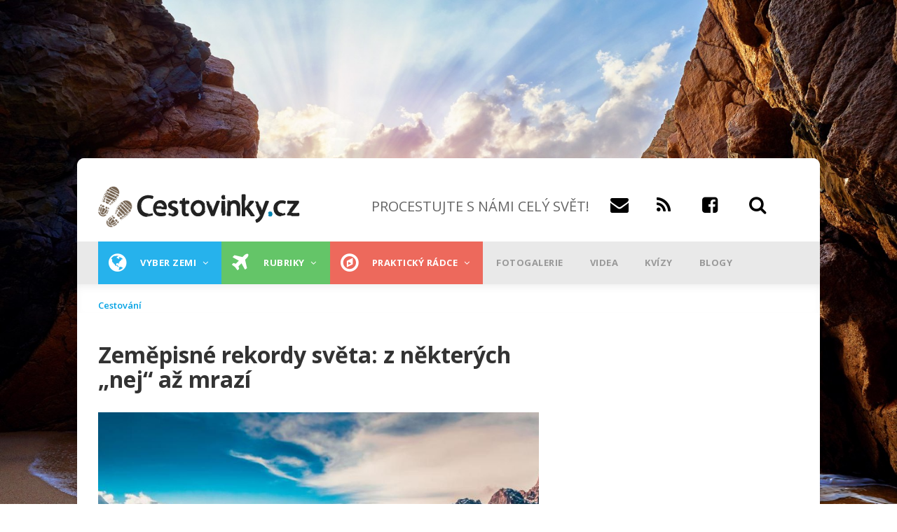

--- FILE ---
content_type: text/html; charset=UTF-8
request_url: https://www.cestovinky.cz/clanek/zemepisne-rekordy-sveta-z-nekterych-nej-az-mrazi
body_size: 41424
content:
<!DOCTYPE html>
<html lang="cs" dir="ltr" prefix="og: https://ogp.me/ns#">
  <head>
    <meta charset="utf-8" />
<meta property="fb:app_id" content="479508002072498" />
<meta name="description" content="Víte, který bod na světě je nejvyšší, který nejhlubší a kde jsou třeba obydlená místa tak trochu na hraně? Podíváme se na to." />
<link rel="canonical" href="https://www.cestovinky.cz/clanek/zemepisne-rekordy-sveta-z-nekterych-nej-az-mrazi" />
<meta property="og:site_name" content="CESTOVINKY.CZ" />
<meta property="og:type" content="article" />
<meta property="og:title" content="Zeměpisné rekordy světa: z některých „nej“ až mrazí" />
<meta property="og:description" content="Planeta Země je úchvatná a dechberoucí. Její rekordy jsou pro většinu z nás úplně nepředstavitelné. Rozhodli jsme se jich pár vybrat, žasněte!" />
<meta property="og:image" content="https://www.cestovinky.cz/sites/default/files/styles/blogy_main_450x253/public/images/%5Buid%5D/bigstock-himalayas-view-from-gokyo-ri-157525109_0.jpg?itok=0IGK-m0z" />
<meta name="msvalidate.01" content="C424280868F8B8DC5FCCC1CF0CF13067" />
<meta name="Generator" content="Drupal 10 (https://www.drupal.org)" />
<meta name="MobileOptimized" content="width" />
<meta name="HandheldFriendly" content="true" />
<meta name="viewport" content="width=device-width, initial-scale=1.0" />
<script type="application/ld+json">{
    "@context": "https://schema.org",
    "@graph": [
        {
            "@type": "Article",
            "name": "Zeměpisné rekordy světa: z některých „nej“ až mrazí",
            "headline": "Zeměpisné rekordy světa: z některých „nej“ až mrazí",
            "description": "Planeta Země je úchvatná a dechberoucí. Její rekordy jsou pro většinu z nás úplně nepředstavitelné. Rozhodli jsme se jich pár vybrat, žasněte!",
            "image": {
                "@type": "ImageObject",
                "url": "https://www.cestovinky.cz/sites/default/files/styles/blogy_main_450x253/public/images/%5Buid%5D/bigstock-himalayas-view-from-gokyo-ri-157525109_0.jpg?itok=0IGK-m0z",
                "width": "450",
                "height": "253"
            },
            "datePublished": "2021-01-13T08:00:00+0100",
            "isAccessibleForFree": "True",
            "dateModified": "2021-05-31T16:05:57+0200",
            "author": {
                "@type": "Person",
                "@id": "43",
                "name": "Petra Malá",
                "url": "https://www.cestovinky.cz/uzivatel/petra-mala"
            },
            "publisher": {
                "@type": "Organization",
                "@id": "Cestovinky",
                "name": "Cestovinky",
                "url": "https://www.cestovinky.cz/",
                "logo": {
                    "@type": "ImageObject",
                    "url": "https://www.cestovinky.cz/sites/default/files/logo.png",
                    "width": "290",
                    "height": "59"
                }
            },
            "mainEntityOfPage": "https://www.cestovinky.cz/clanek/zemepisne-rekordy-sveta-z-nekterych-nej-az-mrazi"
        }
    ]
}</script>
<link rel="icon" href="/sites/default/files/favicon.ico" type="image/vnd.microsoft.icon" />


    <title>Zeměpisné rekordy světa: z některých „nej“ až mrazí | Cestovinky</title>
    <link rel="stylesheet" media="all" href="/sites/default/files/css/css_47Qt4NMpfrZiSxPQwdwF-Z0WgVmWvvBcWCGa1IytOMA.css?delta=0&amp;language=cs&amp;theme=gavias_great&amp;include=eJxVjtEOwjAIRX-ojk9qaIcLkRYtdFq_3uh0mS_knOTeXJAbxoxNu5EAHi1s1s21gHBq2EbUSiEJPgcktDdqvjgmg51CVtGW9AEznbGLB6rOPiKVRDNkvDprDQuujBaXRuhwlMkuXKdf9z8mmlBO5kO4LuHW-Tu-U7BhTmV7bmW6G3zuVHTuQi-Xxl09" />
<link rel="stylesheet" media="all" href="/sites/default/files/css/css_5TvBuc0cagwDe27ZNpNZ8TToP9zKPPSbFKrBJL1QDAA.css?delta=1&amp;language=cs&amp;theme=gavias_great&amp;include=eJxVjtEOwjAIRX-ojk9qaIcLkRYtdFq_3uh0mS_knOTeXJAbxoxNu5EAHi1s1s21gHBq2EbUSiEJPgcktDdqvjgmg51CVtGW9AEznbGLB6rOPiKVRDNkvDprDQuujBaXRuhwlMkuXKdf9z8mmlBO5kO4LuHW-Tu-U7BhTmV7bmW6G3zuVHTuQi-Xxl09" />
<link rel="stylesheet" media="all" href="//fonts.googleapis.com/css?family=Open+Sans:400,600,700,800" />
<link rel="stylesheet" media="all" href="//fonts.googleapis.com/css?family=Vollkorn:400,700" />

    <script type="application/json" data-drupal-selector="drupal-settings-json">{"path":{"baseUrl":"\/","pathPrefix":"","currentPath":"node\/7321","currentPathIsAdmin":false,"isFront":false,"currentLanguage":"cs"},"pluralDelimiter":"\u0003","suppressDeprecationErrors":true,"ajaxPageState":{"libraries":"[base64]","theme":"gavias_great","theme_token":null},"ajaxTrustedUrl":{"\/search\/node":true},"gtag":{"tagId":"","consentMode":false,"otherIds":[],"events":[],"additionalConfigInfo":[]},"gtm":{"tagId":null,"settings":{"data_layer":"dataLayer","include_environment":false},"tagIds":["GTM-TMF79PF"]},"multiselect":{"widths":250},"radioactivity":{"type":"default","endpoint":"https:\/\/www.cestovinky.cz\/radioactivity\/emit"},"views":{"ajax_path":"\/views\/ajax","ajaxViews":{"views_dom_id:e53fd63a402db0ecb79b6255c87b14e08876963d0d73e67eb366b9856db91ae8":{"view_name":"seznam_zemi","view_display_id":"block_1","view_args":"","view_path":"\/node\/14433","view_base_path":"seznam-zemi","view_dom_id":"e53fd63a402db0ecb79b6255c87b14e08876963d0d73e67eb366b9856db91ae8","pager_element":0},"views_dom_id:c1005955be5db0bb41c702d33c476f7de2c677d01519e3beaf67a3faf583fbd3":{"view_name":"seznam_zemi","view_display_id":"block_1","view_args":"","view_path":"\/node\/13084","view_base_path":"seznam-zemi","view_dom_id":"c1005955be5db0bb41c702d33c476f7de2c677d01519e3beaf67a3faf583fbd3","pager_element":0},"views_dom_id:b1bc9858faa01e2a76dbef4b4f3a723cda3dddc335c02dfafd6cae77748c634f":{"view_name":"seznam_zemi","view_display_id":"block_1","view_args":"","view_path":"\/node\/13502","view_base_path":"seznam-zemi","view_dom_id":"b1bc9858faa01e2a76dbef4b4f3a723cda3dddc335c02dfafd6cae77748c634f","pager_element":0},"views_dom_id:5310856e8394cedf9a8d459e3a8ba8df8fe31df628c749ad81cb933e08a1bb26":{"view_name":"seznam_zemi","view_display_id":"block_1","view_args":"","view_path":"\/node\/7516","view_base_path":"seznam-zemi","view_dom_id":"5310856e8394cedf9a8d459e3a8ba8df8fe31df628c749ad81cb933e08a1bb26","pager_element":0},"views_dom_id:8a0c14a10a7c7c2fa85b0565bd40b1c8ace6af7921af2710dde630b20d62564f":{"view_name":"clanky_quicktabs","view_display_id":"block_1","view_args":"279","view_path":"\/node\/7321","view_base_path":null,"view_dom_id":"8a0c14a10a7c7c2fa85b0565bd40b1c8ace6af7921af2710dde630b20d62564f","pager_element":0}}},"colorbox":{"opacity":"0.85","current":"{current} z {total}","previous":"\u00ab P\u0159edchoz\u00ed","next":"N\u00e1sleduj\u00edc\u00ed \u00bb","close":"Zav\u0159\u00edt","maxWidth":"98%","maxHeight":"98%","fixed":true,"mobiledetect":true,"mobiledevicewidth":"480px"},"quicktabs":{"qt_clanek_quicktabs":{"tabs":[{"title":"Typ m\u00edsta","weight":-10,"type":"block_content","content":{"node_content":{"options":{"nid":"","view_mode":"full","hide_title":true}},"block_content":{"options":{"bid":"views_block:clanky_quicktabs-block_1","block_title":"","display_title":false}},"view_content":{"options":{"vid":"aggregator_rss_feed","display":"default","args":""}},"qtabs_content":{"options":{"machine_name":""}}},"tab_page":0},{"title":"Zem\u011b","weight":-9,"type":"block_content","content":{"node_content":{"options":{"nid":"","view_mode":"full","hide_title":true}},"block_content":{"options":{"bid":"views_block:clanky_quicktabs-block_2","block_title":"","display_title":false}},"view_content":{"options":{"vid":"aggregator_rss_feed","display":"default","args":""}},"qtabs_content":{"options":{"machine_name":""}}},"tab_page":1},{"title":"Aktivita","weight":0,"type":"block_content","content":{"node_content":{"options":{"nid":"","view_mode":"full","hide_title":true}},"block_content":{"options":{"bid":"views_block:clanky_quicktabs-block_3","block_title":"","display_title":false}},"view_content":{"options":{"vid":"aggregator_rss_feed","display":"default","args":""}},"qtabs_content":{"options":{"machine_name":""}}},"tab_page":2}]}},"user":{"uid":0,"permissionsHash":"7872073e06a323dec1c449c7c7412a62740e237fae896b8334f95a91b1375fe1"}}</script>
<script src="/core/assets/vendor/jquery/jquery.min.js?v=3.7.1"></script>
<script src="/sites/default/files/languages/cs_ILKzhC_z2NVIrTLlSqhLOfLjLAKsd_NT-C7-c7ai9Ko.js?t95zyx"></script>
<script src="/core/misc/drupalSettingsLoader.js?v=10.5.1"></script>
<script src="/core/misc/drupal.js?v=10.5.1"></script>
<script src="/core/misc/drupal.init.js?v=10.5.1"></script>
<script src="/modules/custom/banner_manager/js/jquery.cookie.js?v=1.11"></script>
<script src="/modules/custom/banner_manager/js/banner_manager.js?v=1.11"></script>
<script src="/themes/custom/gavias_great/vendor/jquery-migrate.min.js?v=4"></script>
<script src="/themes/custom/gavias_great/js/bootstrap.js?v=4"></script>
<script src="/themes/custom/gavias_great/js/imagesloader.min.js?v=4"></script>
<script src="/themes/custom/gavias_great/vendor/jquery.easing.js?v=4"></script>
<script src="/themes/custom/gavias_great/vendor/owl-carousel/owl.carousel.js?v=4"></script>
<script src="/themes/custom/gavias_great/vendor/perfect-scrollbar.jquery.min.js?v=4"></script>
<script src="/themes/custom/gavias_great/vendor/waypoint.js?v=4"></script>
<script src="/themes/custom/gavias_great/vendor/masonry.pkgd.min.js?v=4"></script>
<script src="/themes/custom/gavias_great/vendor/isotope.pkgd.min.js?v=4"></script>
<script src="/themes/custom/gavias_great/vendor/jpreloader.min.js?v=4"></script>
<script src="/themes/custom/gavias_great/js/main.js?v=4"></script>
<script src="/themes/custom/gavias_great/js/cestovinky.js?v=4"></script>
<script src="/modules/contrib/google_tag/js/gtag.js?t95zyx"></script>
<script src="/modules/contrib/google_tag/js/gtm.js?t95zyx"></script>


    

    <link rel="stylesheet" href="https://www.cestovinky.cz/themes/custom/gavias_great/css/custom.css?v=13" media="screen" />
      <link rel="stylesheet" href="https://www.cestovinky.cz/themes/custom/gavias_great/css/ckeditor_custom.css?v=2" media="screen" />
    <link rel="stylesheet" href="https://www.cestovinky.cz/themes/custom/gavias_great/css/update.css" media="screen" />

          <style class="customize" type="text/css"> </style>
    
    <script>

    function loadAds(){
        if(jQuery.cookie('NGINX_TEMPLATE') !== '1'){
        jQuery(".openx-article-banner-blog-first *[data-zone-id]:not(.processed)").each(function(){
            jQuery(this).addClass("processed");
            jQuery(this).load("/modules/custom/banner_manager/openAdsLib/getAd.php?zone="+jQuery(this).data("zone-id"));
        });
        jQuery(".openx-article-banner-blog-second *[data-zone-id]:not(.processed)").each(function(){
            jQuery(this).addClass("processed");
            jQuery(this).load("/modules/custom/banner_manager/openAdsLib/getAd.php?zone="+jQuery(this).data("zone-id"));
        });
        jQuery(".openx-article-banner-hp-first *[data-zone-id]:not(.processed)").each(function(){
            jQuery(this).addClass("processed");
            jQuery(this).load("/modules/custom/banner_manager/openAdsLib/getAd.php?zone="+jQuery(this).data("zone-id"));
        });

        jQuery(".openx-article-banner-hp-second *[data-zone-id]:not(.processed)").each(function(){
            jQuery(this).addClass("processed");
            jQuery(this).load("/modules/custom/banner_manager/openAdsLib/getAd.php?zone="+jQuery(this).data("zone-id"));
        });
        jQuery(".openx-article-banner-related-first *[data-zone-id]:not(.processed)").each(function(){
            jQuery(this).addClass("processed");
            jQuery(this).load("/modules/custom/banner_manager/openAdsLib/getAd.php?zone="+jQuery(this).data("zone-id"));
        });
        }
    }

    window.seznamLoop = 0;
</script>
      <script class="interscrollerHead"></script>
  </head>
  <body class="layout-no-sidebars boxed not-preloader">
        <!-- (C)2000-2013 Gemius SA - gemiusAudience / cestovinky.cz / Ostatni -->
      <script type="text/javascript">
          <!--//--><![CDATA[//><!--
          var pp_gemius_identifier = '..uQAj.VIwndfezKMfbGNmaETO6BcCyJqNmsQVeHiLD.S7';
          // lines below shouldn't be edited
          function gemius_pending(i) { window[i] = window[i] || function() {var x = window[i+'_pdata'] = window[i+'_pdata'] || []; x[x.length]=arguments;};};
          gemius_pending('gemius_hit'); gemius_pending('gemius_event'); gemius_pending('pp_gemius_hit'); gemius_pending('pp_gemius_event');
          (function(d,t) {try {var gt=d.createElement(t),s=d.getElementsByTagName(t)[0],l='http'+((location.protocol=='https:')?'s':''); gt.setAttribute('async','async');
              gt.setAttribute('defer','defer'); gt.src=l+'://spir.hit.gemius.pl/xgemius.js'; s.parentNode.insertBefore(gt,s);} catch (e) {}})(document,'script');
          //--><!]]>
      </script>
  
  <script src="https://ssp.imedia.cz/static/js/ssp.js"></script>
  <script src="https://ssp.seznam.cz/static/js/popup.js"></script>
    <div class="leaderboard">

          <div id="ssp-zone-67942" class="banner-top-center"></div>

          <div id="openx-leaderboard-mobile">
              <ins data-revive-zoneid="161" data-revive-id="b8d33df4471d8a1dec6335eb43333e20"></ins>
          </div>
          <div id="openx-leaderboard-tablet">
              <ins data-revive-zoneid="160" data-revive-id="b8d33df4471d8a1dec6335eb43333e20"></ins>
          </div>
  </div>
    <a href="#main-content" class="visually-hidden focusable">
      Přejít k hlavnímu obsahu
    </a>
    <noscript><iframe src="https://www.googletagmanager.com/ns.html?id=GTM-TMF79PF"
                  height="0" width="0" style="display:none;visibility:hidden"></iframe></noscript>

      <div class="dialog-off-canvas-main-canvas" data-off-canvas-main-canvas>
    <div class="body-page">
	      <header id="header" class="header-v1">

  <div class="topbar">
  <div class="container">
    <div class="row">
      
      <div class="topbar-left col-sm-6 col-xs-12 hidden-xs">
                  <div class="breaking-news">
            <div class="content-inner clearfix">
              <div class="title">
                 Breaking news
              </div>
              <div class="content">  <div>
    <div class="views-element-container block block-views block-views-blockarticle-blocks-block-6 no-title" id="block-views-block-article-blocks-block-6">
  
    
      <div class="content block-content">
      <div><div class="view-post-breaking-news js-view-dom-id-fbd099246e8ee1ff2573b9033f58088c6afdc9854ef8abbf0a9b8764d75a90b7">
  
  
  

  
  
  

    

  
  

  
  
</div>
</div>

    </div>
  </div>

  </div>
</div> 
            </div> 
          </div>
              </div>

      <div class="topbar-right col-sm-6 col-xs-12">
        <div class="social-list">
           
           
           
           
           
           
           
           
           
            
            
        </div>  

        
        <div class="gva-account-region hidden-xs">
          <span class="icon"><i class="fa fa-user"></i></span>
          <div class="search-content">
            <div class="content-inner">  
                                                <div class="mess-login text-center">Welcome <span class="text-theme"></span> (<a href="https://www.cestovinky.cz/user/logout">Sign out</a>)</div>
                  
                
            </div>  
          </div>  
        </div>

      </div>
    </div>
  </div>  
</div>

   <div class="header-main">
      <div class="container">
         <div class="header-main-inner">
            <div class="row">
               <div class="col-md-4 col-xs-12">
                                   <div>
    <div id="block-sitebranding" class="clearfix site-branding block block-system block-system-branding-block no-title">
  
    
        <a href="/" title="Domů" rel="home" class="site-branding-logo padding-top-20">
              <img src="/sites/default/files/logo.png" alt="Domů" />
          </a>
    </div>

  </div>

                              </div>

               <div class="col-md-8 col-xs-12 header-right">
                     <div class="header-right-inner">
                        
                       <div>
                         <div class="headersocials">
                           <h1 id="slogan">PROCESTUJTE S NÁMI CELÝ SVĚT!</h1><a href="mailto:info@cestovinky.cz" id="email"><span class="fa fa-envelope"></span><a href="https://www.cestovinky.cz/rss.xml" id="rss"><span class="fa fa-rss"></span></a>
                             <a href="https://www.facebook.com/chciprocestovatcelysvet/" id="fb"><span class="fa fa-facebook-square"></span></a>
                             <a id="search_glyphicon"><span class="fa fa-search"></span></a>
                             <div id="search_form" style="display:none;float:left;width:100%;">
                               <input data-drupal-selector="edit-keys" type="search" id="search-input" name="keys" size="20" maxlength="255" class="form-search" style="float:left;margin-right:-250px;">
                               <input class="search-form__submit button js-form-submit form-submit" type="submit" id="search-submit" name="op" value="Hledat" style="float:left;margin-left:246px;">
                               <a id="search_glyphicon2" style="display:none;float:left;margin-right:-10px;"><span class="fa fa-search"></span></a>
                             </div>
                         </div>
                       </div>
                     </div>
               </div>
            </div>
         </div>
      </div>
   </div>

    <div class="header-bottom gv-sticky-menu">
      <div class="main-menu">
        <div class="container">
           <div class="row">
              <div class="col-xs-12 area-main-menu" >
                <div class="area-inner menu-hover">
                <div id="mobileLogoDiv">
                                      <a href="/" title="Domů" rel="home">
                                              <img src="/sites/default/files/logo.png" alt="Domů" />
                                          </a>
                                  </div>
                <div id="mobileIconDiv">
                  <a href="https://www.facebook.com/chciprocestovatcelysvet/" id="fb"><span class="fa fa-facebook-square" id="fbMobile"></span></a>
                  <a data-toggle="collapse" data-target="#searchCol"><span class="fa fa-search" id="searchMobile"></span></a>
                </div>
                                        <div>
    <nav role="navigation" aria-labelledby="block-mainnavigation-menu" id="block-mainnavigation" class="block block-menu navigation menu--main">
          
  
  
  <div class="block-content">
                 
<div class="gva-navigation">

              <ul class="clearfix gva_menu gva_menu_main">
                                                    <li  class="menu-item  gva-mega-menu mega-menu-block">
        <a href="/seznam-zemi">
                      <i class="fa fa-globe"></i>
                    Vyber zemi
                      <span class="icaret nav-plus fa fa-angle-down"></span>
                  </a>
                  <div class="sub-menu">
            <div id="block-blocktabskontinenty" class="block block-blocktabs block-blocktabs-blockkontinenty no-title">
  
    
      <div class="content block-content">
      
<div id="blocktabs-kontinenty" class="blocktabs mouseover default">
<ul>
<li><a href="#blocktabs-kontinenty-1">Evropa</a></li>
<li><a href="#blocktabs-kontinenty-2">Asie</a></li>
<li><a href="#blocktabs-kontinenty-3">Afrika</a></li>
<li><a href="#blocktabs-kontinenty-4">Austrálie</a></li>
<li><a href="#blocktabs-kontinenty-5">Severní Amerika</a></li>
<li><a href="#blocktabs-kontinenty-6">Jižní Amerika</a></li>
<li><a href="#blocktabs-kontinenty-7">Všechny země</a></li>
</ul>

<div id="blocktabs-kontinenty-1"><div class="views-element-container"><div class="categories-view-content layout-grid js-view-dom-id-e6915e8ba4f87a13b9e91442a2b073777336eb11fbb12727d5d6e051571a7b62">
  
  
  

  
  
  

  
        
    <div class="views-view-grid horizontal cols-3 clearfix">
      
              <div class="views-row row clearfix row-1">
      
                  <div class="views-col col-1 col-lg-4 col-md-4 col-sm-4 col-xs-12" style="width: 33.333333333333%;">
            <div class="views-field views-field-nothing"><span class="field-content"><div class="post-block">
      <div class="post-image post-thumbnail">
              <img loading="lazy" src="/sites/default/files/styles/blogy_main/public/images/%5Buid%5D/shutterstock_2070449309.jpg?h=920929c4&amp;itok=DTfDgDck" width="320" height="180" alt="Dlouhé stráně" />



            <div class="post-categories categories-background black">
                   <a href="/moderni-stavby" hreflang="cs">Moderní stavby</a>
            </div>
            <div class="post-title"><a href="/clanek/uprostred-lesu-ukryvaji-jeseniky-nejvetsi-reverzni-vodni-turbinu-v-evrope" hreflang="cs">Uprostřed lesů ukrývají Jeseníky největší reverzní vodní turbínu v Evropě</a></div>
      </div>
</div></span></div>
          </div>
                  <div class="views-col col-2 col-lg-4 col-md-4 col-sm-4 col-xs-12" style="width: 33.333333333333%;">
            <div class="views-field views-field-nothing"><span class="field-content"><div class="post-block">
      <div class="post-image post-thumbnail">
              <img loading="lazy" src="/sites/default/files/styles/blogy_main/public/images/%5Buid%5D/fototest%20ostrovy.jpg?h=70179377&amp;itok=aEJBu4qZ" width="320" height="180" alt="fototest ostrovy" />



            <div class="post-categories categories-background black">
                   <a href="/to-nejlepsi-2019" hreflang="cs">To nejlepší</a>
            </div>
            <div class="post-title"><a href="/clanek/fototest-poznate-10-ostrovu-podle-naseho-vyberu-zdaleka-nejde-jen-o-krasne-plaze" hreflang="cs">Fototest: poznáte 10 ostrovů podle našeho výběru? Zdaleka nejde jen o krásné pláže!</a></div>
      </div>
</div></span></div>
          </div>
                  <div class="views-col col-3 col-lg-4 col-md-4 col-sm-4 col-xs-12" style="width: 33.333333333333%;">
            <div class="views-field views-field-nothing"><span class="field-content"><div class="post-block">
      <div class="post-image post-thumbnail">
              <img loading="lazy" src="/sites/default/files/styles/blogy_main/public/images/%5Buid%5D/shutterstock_2140710399.jpg?h=677e7e8d&amp;itok=9k97XL7e" width="320" height="180" alt="Pobřežní město s písečnou pláží" />



            <div class="post-categories categories-background black">
                   <a href="/to-nejlepsi-2019" hreflang="cs">To nejlepší</a>
            </div>
            <div class="post-title"><a href="/clanek/jarni-prazdniny-na-horach-nebo-u-more-mame-pro-vas-tipy-od-9-990-korun" hreflang="cs">Jarní prázdniny na horách nebo u moře? Máme pro vás tipy od 9 990 korun</a></div>
      </div>
</div></span></div>
          </div>
        
              </div>
            </div>

    

  
  

  
  
</div>
</div>
</div>
<div id="blocktabs-kontinenty-2"><div class="views-element-container"><div class="categories-view-content layout-grid js-view-dom-id-9b33858ac0ae2b2c24c85bc1ebbe3a2471bd520167b91dab478aab15e3beae7b">
  
  
  

  
  
  

  
        
    <div class="views-view-grid horizontal cols-3 clearfix">
      
              <div class="views-row row clearfix row-1">
      
                  <div class="views-col col-1 col-lg-4 col-md-4 col-sm-4 col-xs-12" style="width: 33.333333333333%;">
            <div class="views-field views-field-nothing"><span class="field-content"><div class="post-block">
      <div class="post-image post-thumbnail">
              <img loading="lazy" src="/sites/default/files/styles/blogy_main/public/images/%5Buid%5D/%C3%BAvodn%C3%AD_18.jpg?h=d377b5d3&amp;itok=wixdbZEN" width="320" height="180" alt="největší jezera v Asii" />



            <div class="post-categories categories-background blue">
                   <a href="/reky-jezera" hreflang="cs">Řeky a jezera</a>
            </div>
            <div class="post-title"><a href="/clanek/nejvetsi-jezera-v-asii-jedno-je-i-nejhlubsi-nejstarsi-dalsi-je-sladke-i-slane" hreflang="cs">Největší jezera v Asii: jedno je i nejhlubší a nejstarší, další je sladké i slané</a></div>
      </div>
</div></span></div>
          </div>
                  <div class="views-col col-2 col-lg-4 col-md-4 col-sm-4 col-xs-12" style="width: 33.333333333333%;">
            <div class="views-field views-field-nothing"><span class="field-content"><div class="post-block">
      <div class="post-image post-thumbnail">
              <img loading="lazy" src="/sites/default/files/styles/blogy_main/public/images/%5Buid%5D/shutterstock_2686709229.jpg?h=36a65771&amp;itok=OOqdugiE" width="320" height="180" alt="nejlepší ekonomická třída v letadle" />



            <div class="post-categories categories-background orange">
                   <a href="/prakticky-radce" hreflang="cs">Praktický rádce</a>
            </div>
            <div class="post-title"><a href="/clanek/world-airlines-awards-nejlepsi-ekonomickou-tridu-v-soucasnosti-nabizi-asijska-aerolinka" hreflang="cs">World Airlines Awards: nejlepší ekonomickou třídu v současnosti nabízí asijská aerolinka</a></div>
      </div>
</div></span></div>
          </div>
                  <div class="views-col col-3 col-lg-4 col-md-4 col-sm-4 col-xs-12" style="width: 33.333333333333%;">
            <div class="views-field views-field-nothing"><span class="field-content"><div class="post-block">
      <div class="post-image post-thumbnail">
              <img loading="lazy" src="/sites/default/files/styles/blogy_main/public/images/%5Buid%5D/shutterstock_2120440205.jpg?h=36b2250d&amp;itok=6ALfgKze" width="320" height="180" alt="cestování do KLDR" />



            <div class="post-categories categories-background black">
                   <a href="/pruvodce-statu" hreflang="cs">Průvodce státem</a>
            </div>
            <div class="post-title"><a href="/clanek/da-se-cestovat-do-severni-koreje-jasne-prekvapive-snadno" hreflang="cs">Dá se cestovat do Severní Koreje? Jasně. A překvapivě snadno!</a></div>
      </div>
</div></span></div>
          </div>
        
              </div>
            </div>

    

  
  

  
  
</div>
</div>
</div>
<div id="blocktabs-kontinenty-3"><div class="views-element-container"><div class="categories-view-content layout-grid js-view-dom-id-bf50248ed262018e3a7adec28cd6d8d16980be3a05b6a158e20db9eeec2eca80">
  
  
  

  
  
  

  
        
    <div class="views-view-grid horizontal cols-3 clearfix">
      
              <div class="views-row row clearfix row-1">
      
                  <div class="views-col col-1 col-lg-4 col-md-4 col-sm-4 col-xs-12" style="width: 33.333333333333%;">
            <div class="views-field views-field-nothing"><span class="field-content"><div class="post-block">
      <div class="post-image post-thumbnail">
              <img loading="lazy" src="/sites/default/files/styles/blogy_main/public/images/%5Buid%5D/%C3%BAvodn%C3%AD%281%29.jpg?h=84f7b662&amp;itok=oZ1msle0" width="320" height="180" alt="kam v roce 2026 necestovat" />



            <div class="post-categories categories-background black">
                   <a href="/to-nejlepsi-2019" hreflang="cs">To nejlepší</a>
            </div>
            <div class="post-title"><a href="/clanek/kam-v-roce-2026-nejezdit-mezi-7-mist-ktera-je-letos-lepsi-vynechat-patri-ledove-kralovstvi-i" hreflang="cs">Kam v roce 2026 nejezdit: mezi 7 míst, která je lepší letos vynechat, patří ledové království i oblíbené ostrovy</a></div>
      </div>
</div></span></div>
          </div>
                  <div class="views-col col-2 col-lg-4 col-md-4 col-sm-4 col-xs-12" style="width: 33.333333333333%;">
            <div class="views-field views-field-nothing"><span class="field-content"><div class="post-block">
      <div class="post-image post-thumbnail">
              <img loading="lazy" src="/sites/default/files/styles/blogy_main/public/images/%5Buid%5D/shutterstock_2156374687.jpg?h=920929c4&amp;itok=9RUC15SC" width="320" height="180" alt="bazilika Panny Marie královny míru v Yamoussoukru" />



            <div class="post-categories categories-background black">
                   <a href="/to-nejlepsi-2019" hreflang="cs">To nejlepší</a>
            </div>
            <div class="post-title"><a href="/clanek/nejvetsi-katedrala-na-svete-ve-vatikanu-neni-deli-nas-od-ni-skoro-7-000-kilometru" hreflang="cs">Největší katedrála na světě? Ve Vatikánu není! Dělí nás od ní skoro 7 000 kilometrů</a></div>
      </div>
</div></span></div>
          </div>
                  <div class="views-col col-3 col-lg-4 col-md-4 col-sm-4 col-xs-12" style="width: 33.333333333333%;">
            <div class="views-field views-field-nothing"><span class="field-content"><div class="post-block">
      <div class="post-image post-thumbnail">
              <img loading="lazy" src="/sites/default/files/styles/blogy_main/public/images/%5Buid%5D/shutterstock_1898690602.jpg?h=7fefd7a8&amp;itok=FixgrTFR" width="320" height="180" alt="Turistka relaxující na lehátku " />



            <div class="post-categories categories-background orange">
                   <a href="/prakticky-radce" hreflang="cs">Praktický rádce</a>
            </div>
            <div class="post-title"><a href="/clanek/revoluce-v-cestovani-egypt-rusi-otravnou-povinnost" hreflang="cs">Revoluce v cestování! Egypt ruší otravnou povinnost</a></div>
      </div>
</div></span></div>
          </div>
        
              </div>
            </div>

    

  
  

  
  
</div>
</div>
</div>
<div id="blocktabs-kontinenty-4"><div class="views-element-container"><div class="categories-view-content layout-grid js-view-dom-id-c63008fcc113143709cb18d3aa4d18672daa9c45fc90d4e1f6fdaaed03e88318">
  
  
  

  
  
  

  
        
    <div class="views-view-grid horizontal cols-3 clearfix">
      
              <div class="views-row row clearfix row-1">
      
                  <div class="views-col col-1 col-lg-4 col-md-4 col-sm-4 col-xs-12" style="width: 33.333333333333%;">
            <div class="views-field views-field-nothing"><span class="field-content"><div class="post-block">
      <div class="post-image post-thumbnail">
              <img loading="lazy" src="/sites/default/files/styles/blogy_main/public/images/%5Buid%5D/Mangawhai.png?h=cbef09ab&amp;itok=JqD7xGkp" width="320" height="180" alt="pláž Mangawhai" />



            <div class="post-categories categories-background black">
                   <a href="/pruvodce-statu" hreflang="cs">Průvodce státem</a>
            </div>
            <div class="post-title"><a href="/clanek/novy-zeland-za-23-dni-itinerar-ktery-vas-provede-mordorem-hobitinem-i-nejhezci-plazi-sveta" hreflang="cs">Nový Zéland za 23 dní: Itinerář, který vás provede Mordorem, Hobitínem i nejhezčí pláží světa</a></div>
      </div>
</div></span></div>
          </div>
                  <div class="views-col col-2 col-lg-4 col-md-4 col-sm-4 col-xs-12" style="width: 33.333333333333%;">
            <div class="views-field views-field-nothing"><span class="field-content"><div class="post-block">
      <div class="post-image post-thumbnail">
              <img loading="lazy" src="/sites/default/files/styles/blogy_main/public/images/%5Buid%5D/shutterstock_1141063313.jpg?h=a0def058&amp;itok=jD1ExG1l" width="320" height="180" alt="Náčelník" />



            <div class="post-categories categories-background ">
                   <a href="/taxonomy/term/308" hreflang="cs">Lidé a etnika</a>
            </div>
            <div class="post-title"><a href="/clanek/kanibalsky-rekordman-snedl-temer-900-lidi-belosi-mu-smrdeli-tak-je-jedl-s-bylinkami" hreflang="cs">Kanibalský „rekordman“ snědl téměř 900 lidí. Běloši mu smrděli, tak je jedl s bylinkami</a></div>
      </div>
</div></span></div>
          </div>
                  <div class="views-col col-3 col-lg-4 col-md-4 col-sm-4 col-xs-12" style="width: 33.333333333333%;">
            <div class="views-field views-field-nothing"><span class="field-content"><div class="post-block">
      <div class="post-image post-thumbnail">
              <img loading="lazy" src="/sites/default/files/styles/blogy_main/public/images/%5Buid%5D/shutterstock_2495687443.jpg?h=87adc0c4&amp;itok=U8oH_wfm" width="320" height="180" alt="Novozélandská pláž" />



            <div class="post-categories categories-background orange">
                   <a href="/prakticky-radce" hreflang="cs">Praktický rádce</a>
            </div>
            <div class="post-title"><a href="/clanek/dovolena-v-oblibene-destinaci-bude-mnohem-drazsi-vlada-navysi-poplatek-temer-o-tisicovku" hreflang="cs">Dovolená v oblíbené destinaci bude mnohem dražší. Vláda navýší poplatek téměř o tisícovku </a></div>
      </div>
</div></span></div>
          </div>
        
              </div>
            </div>

    

  
  

  
  
</div>
</div>
</div>
<div id="blocktabs-kontinenty-5"><div class="views-element-container"><div class="categories-view-content layout-grid js-view-dom-id-cee9c8f46386d2d3f1dd7db898f84c4966f6c467ded0dbbe122c713bb822fe40">
  
  
  

  
  
  

  
        
    <div class="views-view-grid horizontal cols-3 clearfix">
      
              <div class="views-row row clearfix row-1">
      
                  <div class="views-col col-1 col-lg-4 col-md-4 col-sm-4 col-xs-12" style="width: 33.333333333333%;">
            <div class="views-field views-field-nothing"><span class="field-content"><div class="post-block">
      <div class="post-image post-thumbnail">
              <img loading="lazy" src="/sites/default/files/styles/blogy_main/public/images/%5Buid%5D/shutterstock_2170519927.jpg?h=a22ca4d8&amp;itok=UVWQ8t41" width="320" height="180" alt="Mormoni úvodní" />



            <div class="post-categories categories-background ">
                   <a href="/taxonomy/term/308" hreflang="cs">Lidé a etnika</a>
            </div>
            <div class="post-title"><a href="/clanek/mormoni-clenove-tohoto-hnuti-nesmeji-alkohol-kavu-svobodne-o-sobe-rozhodovat" hreflang="cs">Mormoni: členové tohoto hnutí nesmějí alkohol, kávu a svobodně o sobě rozhodovat</a></div>
      </div>
</div></span></div>
          </div>
                  <div class="views-col col-2 col-lg-4 col-md-4 col-sm-4 col-xs-12" style="width: 33.333333333333%;">
            <div class="views-field views-field-nothing"><span class="field-content"><div class="post-block">
      <div class="post-image post-thumbnail">
              <img loading="lazy" src="/sites/default/files/styles/blogy_main/public/images/%5Buid%5D/%C3%BAvodn%C3%AD_17.jpg?h=88d8e81c&amp;itok=281MF2NR" width="320" height="180" alt="kam za teplem v lednu" />



            <div class="post-categories categories-background black">
                   <a href="/to-nejlepsi-2019" hreflang="cs">To nejlepší</a>
            </div>
            <div class="post-title"><a href="/clanek/kam-za-teplem-v-lednu-tipy-na-destinace-kde-se-ohrejete-i-kdyz-u-nas-mrzne-az-prasti" hreflang="cs">Kam za teplem v lednu? Tipy na destinace, kde se ohřejete, i když u nás mrzne až praští</a></div>
      </div>
</div></span></div>
          </div>
                  <div class="views-col col-3 col-lg-4 col-md-4 col-sm-4 col-xs-12" style="width: 33.333333333333%;">
            <div class="views-field views-field-nothing"><span class="field-content"><div class="post-block">
      <div class="post-image post-thumbnail">
              <img loading="lazy" src="/sites/default/files/styles/blogy_main/public/images/%5Buid%5D/shutterstock_2230701779.jpg?h=dfc16451&amp;itok=Tv39rPw6" width="320" height="180" alt="destinace na důchod" />



            <div class="post-categories categories-background black">
                   <a href="/to-nejlepsi-2019" hreflang="cs">To nejlepší</a>
            </div>
            <div class="post-title"><a href="/clanek/kde-si-uzit-stari-k-idealnim-destinacim-na-duchod-patri-panama-i-zeme-ktere-mame-za-humny" hreflang="cs">Kde si užít stáří? K ideálním destinacím na důchod patří Panama i země, které máme „za humny“</a></div>
      </div>
</div></span></div>
          </div>
        
              </div>
            </div>

    

  
  

  
  
</div>
</div>
</div>
<div id="blocktabs-kontinenty-6"><div class="views-element-container"><div class="categories-view-content layout-grid js-view-dom-id-6f086366000a231516255f317cbee98ba7462d1e9706d47af72dc4bfe7ea1091">
  
  
  

  
  
  

  
        
    <div class="views-view-grid horizontal cols-3 clearfix">
      
              <div class="views-row row clearfix row-1">
      
                  <div class="views-col col-1 col-lg-4 col-md-4 col-sm-4 col-xs-12" style="width: 33.333333333333%;">
            <div class="views-field views-field-nothing"><span class="field-content"><div class="post-block">
      <div class="post-image post-thumbnail">
              <img loading="lazy" src="/sites/default/files/styles/blogy_main/public/images/%5Buid%5D/%C3%BAvodn%C3%AD_16.jpg?h=34ea169d&amp;itok=HhaRXvQL" width="320" height="180" alt="nejkrásnější jezera na světě" />



            <div class="post-categories categories-background black">
                   <a href="/to-nejlepsi-2019" hreflang="cs">To nejlepší</a>, <a href="/reky-jezera" hreflang="cs">Řeky a jezera</a>
            </div>
            <div class="post-title"><a href="/clanek/nejkrasnejsi-jezera-na-svete-na-jednom-se-zije-na-plovoucich-ostrovech-jine-si-zahralo-v" hreflang="cs">Nejkrásnější jezera na světě: na jednom se žije na plovoucích ostrovech, jiné si zahrálo v ikonickém snímku</a></div>
      </div>
</div></span></div>
          </div>
                  <div class="views-col col-2 col-lg-4 col-md-4 col-sm-4 col-xs-12" style="width: 33.333333333333%;">
            <div class="views-field views-field-nothing"><span class="field-content"><div class="post-block">
      <div class="post-image post-thumbnail">
              <img loading="lazy" src="/sites/default/files/styles/blogy_main/public/images/%5Buid%5D/%C3%BAvodn%C3%AD_16.jpg?h=34ea169d&amp;itok=HhaRXvQL" width="320" height="180" alt="nejkrásnější jezera na světě" />



            <div class="post-categories categories-background blue">
                   <a href="/to-nejlepsi-2019" hreflang="cs">To nejlepší</a>, <a href="/reky-jezera" hreflang="cs">Řeky a jezera</a>
            </div>
            <div class="post-title"><a href="/clanek/nejkrasnejsi-jezera-na-svete-na-jednom-se-zije-na-plovoucich-ostrovech-jine-si-zahralo-v" hreflang="cs">Nejkrásnější jezera na světě: na jednom se žije na plovoucích ostrovech, jiné si zahrálo v ikonickém snímku</a></div>
      </div>
</div></span></div>
          </div>
                  <div class="views-col col-3 col-lg-4 col-md-4 col-sm-4 col-xs-12" style="width: 33.333333333333%;">
            <div class="views-field views-field-nothing"><span class="field-content"><div class="post-block">
      <div class="post-image post-thumbnail">
              <img loading="lazy" src="/sites/default/files/styles/blogy_main/public/images/%5Buid%5D/shutterstock_1556068304.jpg?h=f12e670d&amp;itok=VfJ_ov5G" width="320" height="180" alt="Sklenice zakaleného kukuřičného piva " />



            <div class="post-categories categories-background orange">
                   <a href="/prakticky-radce" hreflang="cs">Praktický rádce</a>
            </div>
            <div class="post-title"><a href="/clanek/extremni-kuchyne-pivo-ktere-vznika-v-zenskych-ustech-obsahuje-vice-slin-nez-alkoholu" hreflang="cs">Extrémní kuchyně: Pivo, které vzniká v ženských ústech, obsahuje více slin než alkoholu</a></div>
      </div>
</div></span></div>
          </div>
        
              </div>
            </div>

    

  
  

  
  
</div>
</div>
</div>
<div id="blocktabs-kontinenty-7"><div class="views-element-container"><p> </p>
</div>
</div>

</div>


    </div>
  </div>

          </div>
                      </li>
                                                <li  class="menu-item  gva-mega-menu mega-menu-block">
        <a href="/destinace">
                      <i class="fa fa-plane"></i>
                    Rubriky
                      <span class="icaret nav-plus fa fa-angle-down"></span>
                  </a>
                  <div class="sub-menu">
            <div id="block-blocktabsrubriky" class="block block-blocktabs block-blocktabs-blockrubriky no-title">
  
    
      <div class="content block-content">
      
<div id="blocktabs-rubriky" class="blocktabs mouseover default">
<ul>
<li><a href="#blocktabs-rubriky-1">U moře</a></li>
<li><a href="#blocktabs-rubriky-2">Řeky a jezera</a></li>
<li><a href="#blocktabs-rubriky-3">Hory</a></li>
<li><a href="#blocktabs-rubriky-4">Lesy</a></li>
<li><a href="#blocktabs-rubriky-5">Parky a rezervace</a></li>
<li><a href="#blocktabs-rubriky-6">Historické stavby</a></li>
<li><a href="#blocktabs-rubriky-7">Moderní stavby</a></li>
<li><a href="#blocktabs-rubriky-8">Všechny rubriky</a></li>
</ul>

<div id="blocktabs-rubriky-1"><div class="views-element-container"><div class="categories-view-content layout-grid js-view-dom-id-892f581590ba2e5def4928a6228a1a1de45866f2dd15e7250b2a9f544897f559">
  
  
  

  
  
  

  
        
    <div class="views-view-grid horizontal cols-3 clearfix">
      
              <div class="views-row row clearfix row-1">
      
                  <div class="views-col col-1 col-lg-4 col-md-4 col-sm-4 col-xs-12" style="width: 33.333333333333%;">
            <div class="views-field views-field-nothing"><span class="field-content"><div class="post-block">
      <div class="post-image post-thumbnail">
              <img loading="lazy" src="/sites/default/files/styles/blogy_main/public/images/%5Buid%5D/shutterstock_1477303487.jpg?h=eb57586a&amp;itok=0rn0-9Lf" width="320" height="180" alt="Manarola úvodní" />



            <div class="post-categories categories-background dark-mint">
                   <a href="/plaze-more" hreflang="cs">Pláže a moře</a>
            </div>
            <div class="post-title"><a href="/clanek/nejbarevnejsi-mesto-italie-je-manarola" hreflang="cs">Manarola: nejbarevnější město Itálie nemáme daleko</a></div>
      </div>
</div></span></div>
          </div>
                  <div class="views-col col-2 col-lg-4 col-md-4 col-sm-4 col-xs-12" style="width: 33.333333333333%;">
            <div class="views-field views-field-nothing"><span class="field-content"><div class="post-block">
      <div class="post-image post-thumbnail">
              <img loading="lazy" src="/sites/default/files/styles/blogy_main/public/images/%5Buid%5D/shutterstock_2433131939.jpg?h=93cf9760&amp;itok=pqaN5bfQ" width="320" height="180" alt="Kapverdy úvodní" />



            <div class="post-categories categories-background dark-mint">
                   <a href="/plaze-more" hreflang="cs">Pláže a moře</a>
            </div>
            <div class="post-title"><a href="/clanek/kapverdske-ostrovy-exoticky-raj-kde-neni-pro-stres-misto" hreflang="cs">Kapverdské ostrovy – exotický ráj, kde není pro stres místo </a></div>
      </div>
</div></span></div>
          </div>
                  <div class="views-col col-3 col-lg-4 col-md-4 col-sm-4 col-xs-12" style="width: 33.333333333333%;">
            <div class="views-field views-field-nothing"><span class="field-content"><div class="post-block">
      <div class="post-image post-thumbnail">
              <img loading="lazy" src="/sites/default/files/styles/blogy_main/public/images/%5Buid%5D/shutterstock_2691968387.jpg?h=d673997c&amp;itok=pC2tiPp_" width="320" height="180" alt="Katalánsko úvodní" />



            <div class="post-categories categories-background dark-mint">
                   <a href="/plaze-more" hreflang="cs">Pláže a moře</a>
            </div>
            <div class="post-title"><a href="/clanek/bourlive-katalansko-jak-vypadaji-jeho-nejkrasnejsi-mista" hreflang="cs">Bouřlivé Katalánsko: k jeho zajímavým místům patří třeba historická Tarragona</a></div>
      </div>
</div></span></div>
          </div>
        
              </div>
            </div>

    

  
  

  
  
</div>
</div>
</div>
<div id="blocktabs-rubriky-2"><div class="views-element-container"><div class="categories-view-content layout-grid js-view-dom-id-48d4dfa65557a00b67f2d2139e78f67735f2a153e87af5ec53c1c4ac81a6c01d">
  
  
  

  
  
  

  
        
    <div class="views-view-grid horizontal cols-3 clearfix">
      
              <div class="views-row row clearfix row-1">
      
                  <div class="views-col col-1 col-lg-4 col-md-4 col-sm-4 col-xs-12" style="width: 33.333333333333%;">
            <div class="views-field views-field-nothing"><span class="field-content"><div class="post-block">
      <div class="post-image post-thumbnail">
              <img loading="lazy" src="/sites/default/files/styles/blogy_main/public/images/%5Buid%5D/%C3%BAvodn%C3%AD_18.jpg?h=d377b5d3&amp;itok=wixdbZEN" width="320" height="180" alt="největší jezera v Asii" />



            <div class="post-categories categories-background blue">
                   <a href="/reky-jezera" hreflang="cs">Řeky a jezera</a>
            </div>
            <div class="post-title"><a href="/clanek/nejvetsi-jezera-v-asii-jedno-je-i-nejhlubsi-nejstarsi-dalsi-je-sladke-i-slane" hreflang="cs">Největší jezera v Asii: jedno je i nejhlubší a nejstarší, další je sladké i slané</a></div>
      </div>
</div></span></div>
          </div>
                  <div class="views-col col-2 col-lg-4 col-md-4 col-sm-4 col-xs-12" style="width: 33.333333333333%;">
            <div class="views-field views-field-nothing"><span class="field-content"><div class="post-block">
      <div class="post-image post-thumbnail">
              <img loading="lazy" src="/sites/default/files/styles/blogy_main/public/images/%5Buid%5D/%C3%BAvodn%C3%AD_16.jpg?h=34ea169d&amp;itok=HhaRXvQL" width="320" height="180" alt="nejkrásnější jezera na světě" />



            <div class="post-categories categories-background blue">
                   <a href="/to-nejlepsi-2019" hreflang="cs">To nejlepší</a>, <a href="/reky-jezera" hreflang="cs">Řeky a jezera</a>
            </div>
            <div class="post-title"><a href="/clanek/nejkrasnejsi-jezera-na-svete-na-jednom-se-zije-na-plovoucich-ostrovech-jine-si-zahralo-v" hreflang="cs">Nejkrásnější jezera na světě: na jednom se žije na plovoucích ostrovech, jiné si zahrálo v ikonickém snímku</a></div>
      </div>
</div></span></div>
          </div>
                  <div class="views-col col-3 col-lg-4 col-md-4 col-sm-4 col-xs-12" style="width: 33.333333333333%;">
            <div class="views-field views-field-nothing"><span class="field-content"><div class="post-block">
      <div class="post-image post-thumbnail">
              <img loading="lazy" src="/sites/default/files/styles/blogy_main/public/images/%5Buid%5D/shutterstock_2670379877.jpg?h=1454d7e7&amp;itok=OCqkyGfs" width="320" height="180" alt="Eibsee úvodní" />



            <div class="post-categories categories-background blue">
                   <a href="/reky-jezera" hreflang="cs">Řeky a jezera</a>, <a href="/tipy-na-vylet" hreflang="cs">Tipy na výlet</a>
            </div>
            <div class="post-title"><a href="/clanek/rikaji-mu-bavorsky-karibik-eibsee-pritahuje-tak-az-mistni-zacina-desit" hreflang="cs">Říkají mu bavorský Karibik. Eibsee přitahuje tak, až to místní začíná děsit</a></div>
      </div>
</div></span></div>
          </div>
        
              </div>
            </div>

    

  
  

  
  
</div>
</div>
</div>
<div id="blocktabs-rubriky-3"><div class="views-element-container"><div class="categories-view-content layout-grid js-view-dom-id-e0da6cf80f06b53de53270f5f8cc3cf7838616391320e1f47197acbdd5ad426c">
  
  
  

  
  
  

  
        
    <div class="views-view-grid horizontal cols-3 clearfix">
      
              <div class="views-row row clearfix row-1">
      
                  <div class="views-col col-1 col-lg-4 col-md-4 col-sm-4 col-xs-12" style="width: 33.333333333333%;">
            <div class="views-field views-field-nothing"><span class="field-content"><div class="post-block">
      <div class="post-image post-thumbnail">
              <img loading="lazy" src="/sites/default/files/styles/blogy_main/public/images/%5Buid%5D/IMG_20220719_124226.jpg?h=36bf8aa7&amp;itok=8bLS13Sw" width="320" height="180" alt="Piz Boé úvodní" />



            <div class="post-categories categories-background navy">
                   <a href="/hory-ledovce" hreflang="cs">Hory a ledovce</a>
            </div>
            <div class="post-title"><a href="/clanek/tura-na-piz-boe-je-v-dolomitech-prakticky-povinnost-je-nejjednodussi-tritisicovka" hreflang="cs">Túra na Piz Boé je v Dolomitech prakticky povinnost. Je to nejjednodušší třítisícovka!</a></div>
      </div>
</div></span></div>
          </div>
                  <div class="views-col col-2 col-lg-4 col-md-4 col-sm-4 col-xs-12" style="width: 33.333333333333%;">
            <div class="views-field views-field-nothing"><span class="field-content"><div class="post-block">
      <div class="post-image post-thumbnail">
              <img loading="lazy" src="/sites/default/files/styles/blogy_main/public/images/%5Buid%5D/shutterstock_2555809189.jpg?h=62bfa247&amp;itok=qtAT1ZlH" width="320" height="180" alt="Seceda overtourismus" />



            <div class="post-categories categories-background navy">
                   <a href="/hory-ledovce" hreflang="cs">Hory a ledovce</a>
            </div>
            <div class="post-title"><a href="/clanek/na-jedne-z-nejoblibenejsich-tras-v-dolomitech-se-objevil-turniket-az-8-000-turistu-denne-tu" hreflang="cs">Na jedné z nejoblíbenějších tras v Dolomitech se objevil turniket. Až 8 000 turistů denně tu totiž jen tak nechtějí</a></div>
      </div>
</div></span></div>
          </div>
                  <div class="views-col col-3 col-lg-4 col-md-4 col-sm-4 col-xs-12" style="width: 33.333333333333%;">
            <div class="views-field views-field-nothing"><span class="field-content"><div class="post-block">
      <div class="post-image post-thumbnail">
              <img loading="lazy" src="/sites/default/files/styles/blogy_main/public/images/%5Buid%5D/170b47bb-ea14-4c2c-8bc8-49db7f970be2.jpg?h=956c28a7&amp;itok=Gq4G0Mgr" width="320" height="180" alt="československá expedice Peru 1970" />



            <div class="post-categories categories-background navy">
                   <a href="/hory-ledovce" hreflang="cs">Hory a ledovce</a>
            </div>
            <div class="post-title"><a href="/clanek/ceskoslovenska-vyprava-na-huascaran-na-14-ztracenych-zivotu-se-vzpomina-i-pri-jizerske" hreflang="cs">Československá výprava na Huascarán: na 14 ztracených životů se vzpomíná i při Jizerské padesátce</a></div>
      </div>
</div></span></div>
          </div>
        
              </div>
            </div>

    

  
  

  
  
</div>
</div>
</div>
<div id="blocktabs-rubriky-4"><div class="views-element-container"><div class="categories-view-content layout-grid js-view-dom-id-9e96121909c17e21839200e74c858d61d235d6d0b16901f825da708e5d094dc2">
  
  
  

  
  
  

  
        
    <div class="views-view-grid horizontal cols-3 clearfix">
      
              <div class="views-row row clearfix row-1">
      
                  <div class="views-col col-1 col-lg-4 col-md-4 col-sm-4 col-xs-12" style="width: 33.333333333333%;">
            <div class="views-field views-field-nothing"><span class="field-content"><div class="post-block">
      <div class="post-image post-thumbnail">
              <img loading="lazy" src="/sites/default/files/styles/blogy_main/public/images/%5Buid%5D/IMG_20230618_154849_edit_642099911668167.jpg?h=39509ccd&amp;itok=gd4N9Yos" width="320" height="180" alt="Sklenářovické údolí cesta" />



            <div class="post-categories categories-background green">
                   <a href="/lesy-dzungle" hreflang="cs">Lesy a džungle</a>, <a href="/tipy-na-vylet" hreflang="cs">Tipy na výlet</a>
            </div>
            <div class="post-title"><a href="/clanek/sklenarovicke-udoli-skryty-poklad-v-podhuri-ve-kterem-historie-oziva-s-kazdou-navstevou" hreflang="cs">Sklenářovické údolí: skrytý poklad v podhůří, ve kterém historie ožívá s každou návštěvou</a></div>
      </div>
</div></span></div>
          </div>
                  <div class="views-col col-2 col-lg-4 col-md-4 col-sm-4 col-xs-12" style="width: 33.333333333333%;">
            <div class="views-field views-field-nothing"><span class="field-content"><div class="post-block">
      <div class="post-image post-thumbnail">
              <img loading="lazy" src="/sites/default/files/styles/blogy_main/public/images/%5Buid%5D/shutterstock_1680687169.jpg?h=d8af231b&amp;itok=zFTpls4s" width="320" height="180" alt="Croton lechleri" />



            <div class="post-categories categories-background green">
                   <a href="/lesy-dzungle" hreflang="cs">Lesy a džungle</a>
            </div>
            <div class="post-title"><a href="/clanek/desiva-podivana-krvacejici-stromy-nahani-hruzu" hreflang="cs">Děsivá podívaná: Krvácející stromy nahání hrůzu</a></div>
      </div>
</div></span></div>
          </div>
                  <div class="views-col col-3 col-lg-4 col-md-4 col-sm-4 col-xs-12" style="width: 33.333333333333%;">
            <div class="views-field views-field-nothing"><span class="field-content"><div class="post-block">
      <div class="post-image post-thumbnail">
              <img loading="lazy" src="/sites/default/files/styles/blogy_main/public/images/%5Buid%5D/shutterstock_1937793913.jpg?h=840791c4&amp;itok=dbW5hhXH" width="320" height="180" alt="Aogashima úvodní" />



            <div class="post-categories categories-background green">
                   <a href="/lesy-dzungle" hreflang="cs">Lesy a džungle</a>
            </div>
            <div class="post-title"><a href="/clanek/adrenalin-anebo-nezodpovednost-japonci-si-postavili-vesnicku-v-krateru-aktivni-sopky" hreflang="cs">Adrenalin, nebo nezodpovědnost? Japonci si postavili vesničku v kráteru aktivní sopky</a></div>
      </div>
</div></span></div>
          </div>
        
              </div>
            </div>

    

  
  

  
  
</div>
</div>
</div>
<div id="blocktabs-rubriky-5"><div class="views-element-container"><div class="categories-view-content layout-grid js-view-dom-id-42202934d1fc90451adc4d9db06c1a97c899059839377374e9751a1b4d811450">
  
  
  

  
  
  

  
        
    <div class="views-view-grid horizontal cols-3 clearfix">
      
              <div class="views-row row clearfix row-1">
      
                  <div class="views-col col-1 col-lg-4 col-md-4 col-sm-4 col-xs-12" style="width: 33.333333333333%;">
            <div class="views-field views-field-nothing"><span class="field-content"><div class="post-block">
      <div class="post-image post-thumbnail">
              <img loading="lazy" src="/sites/default/files/styles/blogy_main/public/images/%5Buid%5D/shutterstock_2537995793.jpg?h=920929c4&amp;itok=VOr_pcgy" width="320" height="180" alt="Bledowská poušť úvodní" />



            <div class="post-categories categories-background red">
                   <a href="/parky-rezervace" hreflang="cs">Parky a rezervace</a>
            </div>
            <div class="post-title"><a href="/clanek/nejvetsi-poust-ve-stredni-evrope-vznikla-kvuli-tezbe-stribra-olova" hreflang="cs">Největší poušť ve střední Evropě vznikla kvůli těžbě stříbra a olova</a></div>
      </div>
</div></span></div>
          </div>
                  <div class="views-col col-2 col-lg-4 col-md-4 col-sm-4 col-xs-12" style="width: 33.333333333333%;">
            <div class="views-field views-field-nothing"><span class="field-content"><div class="post-block">
      <div class="post-image post-thumbnail">
              <img loading="lazy" src="/sites/default/files/styles/blogy_main/public/images/%5Buid%5D/bigstock-tourist-woman-with-digital-cam-198019828.jpg?h=5fa67a42&amp;itok=IhDc9uPU" width="320" height="180" alt="Nejmalebnější místa Česka" />



            <div class="post-categories categories-background red">
                   <a href="/parky-rezervace" hreflang="cs">Parky a rezervace</a>
            </div>
            <div class="post-title"><a href="/clanek/vylety-za-dokonalou-insta-fotkou-tohle-jsou-ta-nejfotogenictejsi-mista-v-cesku" hreflang="cs">Výlety za dokonalou „insta fotkou“: tohle jsou ta nejfotogeničtější místa v Česku</a></div>
      </div>
</div></span></div>
          </div>
                  <div class="views-col col-3 col-lg-4 col-md-4 col-sm-4 col-xs-12" style="width: 33.333333333333%;">
            <div class="views-field views-field-nothing"><span class="field-content"><div class="post-block">
      <div class="post-image post-thumbnail">
              <img loading="lazy" src="/sites/default/files/styles/blogy_main/public/images/%5Buid%5D/shutterstock_2380378839.jpg?h=a74ef73b&amp;itok=nvZTOB_6" width="320" height="180" alt="co dělat při střetu s medvědem" />



            <div class="post-categories categories-background red">
                   <a href="/parky-rezervace" hreflang="cs">Parky a rezervace</a>
            </div>
            <div class="post-title"><a href="/clanek/co-delat-pri-setkani-s-medvedem-dejte-mu-vedet-ze-jste-clovek-nedelejte-prudke-pohyby" hreflang="cs">Co dělat při setkání s medvědem? Dejte mu vědět, že jste člověk, a nedělejte prudké pohyby</a></div>
      </div>
</div></span></div>
          </div>
        
              </div>
            </div>

    

  
  

  
  
</div>
</div>
</div>
<div id="blocktabs-rubriky-6"><div class="views-element-container"><div class="categories-view-content layout-grid js-view-dom-id-6ce335930661ff8fe368ef270ee8a480a9e708abf54e9372b33d5fb972ca7fe0">
  
  
  

  
  
  

  
        
    <div class="views-view-grid horizontal cols-3 clearfix">
      
              <div class="views-row row clearfix row-1">
      
                  <div class="views-col col-1 col-lg-4 col-md-4 col-sm-4 col-xs-12" style="width: 33.333333333333%;">
            <div class="views-field views-field-nothing"><span class="field-content"><div class="post-block">
      <div class="post-image post-thumbnail">
              <img loading="lazy" src="/sites/default/files/styles/blogy_main/public/images/%5Buid%5D/bigstock-198162772_0.jpg?h=069d486c&amp;itok=ZaGw_HOo" width="320" height="180" alt="Oybin úvodní" />



            <div class="post-categories categories-background gray">
                   <a href="/taxonomy/term/303" hreflang="cs">Hrady a zámky</a>, <a href="/historicke-stavby" hreflang="cs">Historické stavby</a>
            </div>
            <div class="post-title"><a href="/clanek/zricenina-hradu-klastera-oybin-zbytky-stredoveku-v-luzickych-horach" hreflang="cs">Zřícenina hradu a kláštera Oybin: zbytky středověku v Lužických horách</a></div>
      </div>
</div></span></div>
          </div>
                  <div class="views-col col-2 col-lg-4 col-md-4 col-sm-4 col-xs-12" style="width: 33.333333333333%;">
            <div class="views-field views-field-nothing"><span class="field-content"><div class="post-block">
      <div class="post-image post-thumbnail">
              <img loading="lazy" src="/sites/default/files/styles/blogy_main/public/images/%5Buid%5D/shutterstock_2124012299.jpg?h=397b588a&amp;itok=Sg35CBaH" width="320" height="180" alt="Santiniho stavby v Česku" />



            <div class="post-categories categories-background gray">
                   <a href="/historicke-stavby" hreflang="cs">Historické stavby</a>
            </div>
            <div class="post-title"><a href="/clanek/santiniho-stavby-po-stopach-barokniho-mistra-ktery-cesko-promenil-v-galerii-svetla-symbolu" hreflang="cs">Santiniho stavby: po stopách barokního mistra, který Česko proměnil v galerii světla a symbolů</a></div>
      </div>
</div></span></div>
          </div>
                  <div class="views-col col-3 col-lg-4 col-md-4 col-sm-4 col-xs-12" style="width: 33.333333333333%;">
            <div class="views-field views-field-nothing"><span class="field-content"><div class="post-block">
      <div class="post-image post-thumbnail">
              <img loading="lazy" src="/sites/default/files/styles/blogy_main/public/images/%5Buid%5D/shutterstock_155633327.jpg?h=840ebd32&amp;itok=KrM_-fBL" width="320" height="180" alt="zámek Hartheim" />



            <div class="post-categories categories-background gray">
                   <a href="/historicke-stavby" hreflang="cs">Historické stavby</a>, <a href="/2-svetova-valka" hreflang="cs">2. světová válka</a>, <a href="/taxonomy/term/303" hreflang="cs">Hrady a zámky</a>
            </div>
            <div class="post-title"><a href="/clanek/zamek-hartheim-malebna-stavba-byla-nacistickym-peklem-v-programu-t4" hreflang="cs">Zámek Hartheim: malebná stavba byla nacistickým peklem v programu T4</a></div>
      </div>
</div></span></div>
          </div>
        
              </div>
            </div>

    

  
  

  
  
</div>
</div>
</div>
<div id="blocktabs-rubriky-7"><div class="views-element-container"><div class="categories-view-content layout-grid js-view-dom-id-5fe47dcef2fbc659660fc9eb8a55e703536fabaf8e8cdc2f72d8a59fc589f372">
  
  
  

  
  
  

  
        
    <div class="views-view-grid horizontal cols-3 clearfix">
      
              <div class="views-row row clearfix row-1">
      
                  <div class="views-col col-1 col-lg-4 col-md-4 col-sm-4 col-xs-12" style="width: 33.333333333333%;">
            <div class="views-field views-field-nothing"><span class="field-content"><div class="post-block">
      <div class="post-image post-thumbnail">
              <img loading="lazy" src="/sites/default/files/styles/blogy_main/public/images/%5Buid%5D/shutterstock_2070449309.jpg?h=920929c4&amp;itok=DTfDgDck" width="320" height="180" alt="Dlouhé stráně" />



            <div class="post-categories categories-background black">
                   <a href="/moderni-stavby" hreflang="cs">Moderní stavby</a>
            </div>
            <div class="post-title"><a href="/clanek/uprostred-lesu-ukryvaji-jeseniky-nejvetsi-reverzni-vodni-turbinu-v-evrope" hreflang="cs">Uprostřed lesů ukrývají Jeseníky největší reverzní vodní turbínu v Evropě</a></div>
      </div>
</div></span></div>
          </div>
                  <div class="views-col col-2 col-lg-4 col-md-4 col-sm-4 col-xs-12" style="width: 33.333333333333%;">
            <div class="views-field views-field-nothing"><span class="field-content"><div class="post-block">
      <div class="post-image post-thumbnail">
              <img loading="lazy" src="/sites/default/files/styles/blogy_main/public/images/%5Buid%5D/shutterstock_2458401739.jpg?h=ba17df3f&amp;itok=SQhtmns0" width="320" height="180" alt="město Džidda" />



            <div class="post-categories categories-background black">
                   <a href="/moderni-stavby" hreflang="cs">Moderní stavby</a>
            </div>
            <div class="post-title"><a href="/clanek/burj-khalifa-budouci-nejvyssi-stavba-sveta-ji-posle-do-kouta-seznamte-se-s-jeddah-tower" hreflang="cs">Burj Khalifa? Budoucí nejvyšší stavba světa ji pošle do kouta! Seznamte se s Jeddah Tower</a></div>
      </div>
</div></span></div>
          </div>
                  <div class="views-col col-3 col-lg-4 col-md-4 col-sm-4 col-xs-12" style="width: 33.333333333333%;">
            <div class="views-field views-field-nothing"><span class="field-content"><div class="post-block">
      <div class="post-image post-thumbnail">
              <img loading="lazy" src="/sites/default/files/styles/blogy_main/public/images/%5Buid%5D/shutterstock_1423120565.jpg?h=8c2892df&amp;itok=6vP62GX3" width="320" height="180" alt="hřbitov letadel" />



            <div class="post-categories categories-background black">
                   <a href="/moderni-stavby" hreflang="cs">Moderní stavby</a>
            </div>
            <div class="post-title"><a href="/clanek/kde-v-americe-umiraji-letadla-nedaleko-vyskytu-ufo-i-pod-gilotinou" hreflang="cs">Kde v Americe umírají letadla? Nedaleko výskytu UFO i pod gilotinou</a></div>
      </div>
</div></span></div>
          </div>
        
              </div>
            </div>

    

  
  

  
  
</div>
</div>
</div>
<div id="blocktabs-rubriky-8"><div class="views-element-container"><p> </p>
</div>
</div>

</div>


    </div>
  </div>

          </div>
                      </li>
                                                <li  class="menu-item  gva-mega-menu mega-menu-block">
        <a href="/radce">
                      <i class="fa fa-compass"></i>
                    Praktický Rádce
                      <span class="icaret nav-plus fa fa-angle-down"></span>
                  </a>
                  <div class="sub-menu">
            <div id="block-blocktabsradce" class="block block-blocktabs block-blocktabs-blockradce no-title">
  
    
      <div class="content block-content">
      
<div id="blocktabs-radce" class="blocktabs mouseover default">
<ul>
<li><a href="#blocktabs-radce-1">Aktuality</a></li>
<li><a href="#blocktabs-radce-2">Cestovní doklady</a></li>
<li><a href="#blocktabs-radce-3">Doprava</a></li>
<li><a href="#blocktabs-radce-4">Pojištění</a></li>
<li><a href="#blocktabs-radce-5">Stravování</a></li>
<li><a href="#blocktabs-radce-6">Vybavení na cesty</a></li>
<li><a href="#blocktabs-radce-7">Zahraniční pošta</a></li>
<li><a href="#blocktabs-radce-8">Zdravotní péče</a></li>
<li><a href="#blocktabs-radce-9">Všechna témata</a></li>
</ul>

<div id="blocktabs-radce-1"><div class="views-element-container"><div class="categories-view-content layout-grid js-view-dom-id-1365da14a07b31befc578d042fa0c9aa735f271e2190c0cd37efcfe4f92eb55b">
  
  
  

  
  
  

  
        
    <div class="views-view-grid horizontal cols-3 clearfix">
      
              <div class="views-row row clearfix row-1">
      
                  <div class="views-col col-1 col-lg-4 col-md-4 col-sm-4 col-xs-12" style="width: 33.333333333333%;">
            <div class="views-field views-field-nothing"><span class="field-content"><div class="post-block">
      <div class="post-image post-thumbnail">
              <img loading="lazy" src="/sites/default/files/styles/blogy_main/public/images/%5Buid%5D/shutterstock_2144000003.jpg?h=9659b18a&amp;itok=s8jmriIH" width="320" height="180" alt="Barevné budovy na Pustevnách " />



            <div class="post-categories categories-background orange">
                   <a href="/prakticky-radce" hreflang="cs">Praktický rádce</a>
            </div>
            <div class="post-title"><a href="/clanek/svarak-za-75-kc-klobasa-za-150-kc-lanovka-za-tisicovku-za-puldenni-vylet-na-hory-jsme-dali" hreflang="cs">Svařák za 75 Kč, klobása za 150 Kč a lanovka za tisícovku: Za půldenní výlet na hory jsme dali skoro 3 000 Kč</a></div>
      </div>
</div></span></div>
          </div>
                  <div class="views-col col-2 col-lg-4 col-md-4 col-sm-4 col-xs-12" style="width: 33.333333333333%;">
            <div class="views-field views-field-nothing"><span class="field-content"><div class="post-block">
      <div class="post-image post-thumbnail">
              <img loading="lazy" src="/sites/default/files/styles/blogy_main/public/images/%5Buid%5D/shutterstock_1898690602.jpg?h=7fefd7a8&amp;itok=FixgrTFR" width="320" height="180" alt="Turistka relaxující na lehátku " />



            <div class="post-categories categories-background orange">
                   <a href="/prakticky-radce" hreflang="cs">Praktický rádce</a>
            </div>
            <div class="post-title"><a href="/clanek/revoluce-v-cestovani-egypt-rusi-otravnou-povinnost" hreflang="cs">Revoluce v cestování! Egypt ruší otravnou povinnost</a></div>
      </div>
</div></span></div>
          </div>
                  <div class="views-col col-3 col-lg-4 col-md-4 col-sm-4 col-xs-12" style="width: 33.333333333333%;">
            <div class="views-field views-field-nothing"><span class="field-content"><div class="post-block">
      <div class="post-image post-thumbnail">
              <img loading="lazy" src="/sites/default/files/styles/blogy_main/public/images/%5Buid%5D/shutterstock_2544015167.jpg?h=07dd9f0d&amp;itok=z9kt7nLg" width="320" height="180" alt="Malý vánoční stromek, dárky a sněžítko na pláži" />



            <div class="post-categories categories-background orange">
                   <a href="/prakticky-radce" hreflang="cs">Praktický rádce</a>
            </div>
            <div class="post-title"><a href="/clanek/bude-cestovani-pouze-pro-vyvolene-co-letos-predvadi-cestovky-je-za-hranici-vseho" hreflang="cs">Bude cestování pouze pro vyvolené? To, co letos předvádí cestovky, je za hranicí všeho</a></div>
      </div>
</div></span></div>
          </div>
        
              </div>
            </div>

    

  
  

  
  
</div>
</div>
</div>
<div id="blocktabs-radce-2"><div class="views-element-container"><div class="categories-view-content layout-grid js-view-dom-id-b85e96c4d6ae7da56ffcddf5eed50e7de5aa28d9f957c734b18e123612b63571">
  
  
  

  
  
  

  
        
    <div class="views-view-grid horizontal cols-3 clearfix">
      
              <div class="views-row row clearfix row-1">
      
                  <div class="views-col col-1 col-lg-4 col-md-4 col-sm-4 col-xs-12" style="width: 33.333333333333%;">
            <div class="views-field views-field-nothing"><span class="field-content"><div class="post-block">
      <div class="post-image post-thumbnail">
              <img loading="lazy" src="/sites/default/files/styles/blogy_main/public/images/%5Buid%5D/shutterstock_1445235923.jpg?h=eb771043&amp;itok=izDUnfZB" width="320" height="180" alt="Kontroly v Británii" />



            <div class="post-categories categories-background orange">
                   <a href="/prakticky-radce" hreflang="cs">Praktický rádce</a>
            </div>
            <div class="post-title"><a href="/clanek/do-tehle-zeme-se-uz-bez-zpoplatneneho-povoleni-ktere-vam-urady-vydaji-na-zaklade-dotazniku-s" hreflang="cs">AKTUALIZOVÁNO: Do téhle země se už bez zpoplatněného povolení, které vám úřady vydají na základě dotazníku s fotkou, nedostanete</a></div>
      </div>
</div></span></div>
          </div>
                  <div class="views-col col-2 col-lg-4 col-md-4 col-sm-4 col-xs-12" style="width: 33.333333333333%;">
            <div class="views-field views-field-nothing"><span class="field-content"><div class="post-block">
      <div class="post-image post-thumbnail">
              <img loading="lazy" src="/sites/default/files/styles/blogy_main/public/images/%5Buid%5D/shutterstock_774191254.jpg?h=ad302c09&amp;itok=DDVpSOiH" width="320" height="180" alt="Pas u odletové tabule" />



            <div class="post-categories categories-background orange">
                   <a href="/prakticky-radce" hreflang="cs">Praktický rádce</a>
            </div>
            <div class="post-title"><a href="/clanek/co-s-propadlym-pasem-par-dnu-pred-dovolenou-situace-ma-reseni-ale-projedete-se-priplatite-si" hreflang="cs">Co s propadlým pasem pár dnů před dovolenou? Situace má řešení, ale projedete se a připlatíte si</a></div>
      </div>
</div></span></div>
          </div>
                  <div class="views-col col-3 col-lg-4 col-md-4 col-sm-4 col-xs-12" style="width: 33.333333333333%;">
            <div class="views-field views-field-nothing"><span class="field-content"><div class="post-block">
      <div class="post-image post-thumbnail">
              <img loading="lazy" src="/sites/default/files/styles/blogy_main/public/images/%5Buid%5D/esta-vizum-do-ameriky.jpg?h=f2ed9ca2&amp;itok=tERM0OP1" width="320" height="180" alt="ESTA vízum do Ameriky" />



            <div class="post-categories categories-background orange">
                   <a href="/prakticky-radce" hreflang="cs">Praktický rádce</a>
            </div>
            <div class="post-title"><a href="/clanek/povoleni-esta-vase-vizum-do-usa" hreflang="cs">Povolení ESTA - vaše vízum do USA</a></div>
      </div>
</div></span></div>
          </div>
        
              </div>
            </div>

    

  
  

  
  
</div>
</div>
</div>
<div id="blocktabs-radce-3"><div class="views-element-container"><div class="categories-view-content layout-grid js-view-dom-id-76da71c4639cdddefff4a4adab4d8f5150958bad084aebe45a15e2a1170a65fe">
  
  
  

  
  
  

  
        
    <div class="views-view-grid horizontal cols-3 clearfix">
      
              <div class="views-row row clearfix row-1">
      
                  <div class="views-col col-1 col-lg-4 col-md-4 col-sm-4 col-xs-12" style="width: 33.333333333333%;">
            <div class="views-field views-field-nothing"><span class="field-content"><div class="post-block">
      <div class="post-image post-thumbnail">
              <img loading="lazy" src="/sites/default/files/styles/blogy_main/public/images/%5Buid%5D/shutterstock_2686709229.jpg?h=36a65771&amp;itok=OOqdugiE" width="320" height="180" alt="nejlepší ekonomická třída v letadle" />



            <div class="post-categories categories-background orange">
                   <a href="/prakticky-radce" hreflang="cs">Praktický rádce</a>
            </div>
            <div class="post-title"><a href="/clanek/world-airlines-awards-nejlepsi-ekonomickou-tridu-v-soucasnosti-nabizi-asijska-aerolinka" hreflang="cs">World Airlines Awards: nejlepší ekonomickou třídu v současnosti nabízí asijská aerolinka</a></div>
      </div>
</div></span></div>
          </div>
                  <div class="views-col col-2 col-lg-4 col-md-4 col-sm-4 col-xs-12" style="width: 33.333333333333%;">
            <div class="views-field views-field-nothing"><span class="field-content"><div class="post-block">
      <div class="post-image post-thumbnail">
              <img loading="lazy" src="/sites/default/files/styles/blogy_main/public/images/%5Buid%5D/shutterstock_574045543.jpg?h=4bcdb766&amp;itok=_s3z-8Fa" width="320" height="180" alt="nejhorší spolucestující" />



            <div class="post-categories categories-background orange">
                   <a href="/prakticky-radce" hreflang="cs">Praktický rádce</a>
            </div>
            <div class="post-title"><a href="/clanek/nejotravnejsi-spolucestujici-kdo-nas-v-dopravnich-prostredcich-nejvic-vytaci" hreflang="cs">Nejotravnější spolucestující: Kdo nás v dopravních prostředcích nejvíc vytáčí</a></div>
      </div>
</div></span></div>
          </div>
                  <div class="views-col col-3 col-lg-4 col-md-4 col-sm-4 col-xs-12" style="width: 33.333333333333%;">
            <div class="views-field views-field-nothing"><span class="field-content"><div class="post-block">
      <div class="post-image post-thumbnail">
              <img loading="lazy" src="/sites/default/files/styles/blogy_main/public/images/%5Buid%5D/shutterstock_2458905501.jpg?h=6cbf1b19&amp;itok=RTSwaaX8" width="320" height="180" alt="pasažéři v letadle" />



            <div class="post-categories categories-background orange">
                   <a href="/prakticky-radce" hreflang="cs">Praktický rádce</a>
            </div>
            <div class="post-title"><a href="/clanek/prepisuje-se-historie-cestujici-s-nadvahou-uz-si-u-letecke-spolecnosti-musi-prikoupit" hreflang="cs">Přepisuje se historie. Cestující s nadváhou už si u letecké společnosti musí přikoupit sedadlo navíc</a></div>
      </div>
</div></span></div>
          </div>
        
              </div>
            </div>

    

  
  

  
  
</div>
</div>
</div>
<div id="blocktabs-radce-4"><div class="views-element-container"><div class="categories-view-content layout-grid js-view-dom-id-317267772e60fe2cf72c44c3c3f7a7eea8a5b7e3d7908533028df9e22b837699">
  
  
  

  
  
  

  
        
    <div class="views-view-grid horizontal cols-3 clearfix">
      
              <div class="views-row row clearfix row-1">
      
                  <div class="views-col col-1 col-lg-4 col-md-4 col-sm-4 col-xs-12" style="width: 33.333333333333%;">
            <div class="views-field views-field-nothing"><span class="field-content"><div class="post-block">
      <div class="post-image post-thumbnail">
              <img loading="lazy" src="/sites/default/files/styles/blogy_main/public/images/%5Buid%5D/769.jpg?h=87828c13&amp;itok=iWhv4mLc" width="320" height="180" alt="alpské dobrodružství PR" />



            <div class="post-categories categories-background orange">
                   <a href="/prakticky-radce" hreflang="cs">Praktický rádce</a>
            </div>
            <div class="post-title"><a href="/clanek/alpske-dobrodruzstvi-pruzkum-uchvatnych-panoramat-v-nejvyssich-horach-evropy" hreflang="cs">Alpské dobrodružství: Průzkum úchvatných panoramat v nejvyšších horách Evropy</a></div>
      </div>
</div></span></div>
          </div>
                  <div class="views-col col-2 col-lg-4 col-md-4 col-sm-4 col-xs-12" style="width: 33.333333333333%;">
            <div class="views-field views-field-nothing"><span class="field-content"><div class="post-block">
      <div class="post-image post-thumbnail">
              <img loading="lazy" src="/sites/default/files/styles/blogy_main/public/images/%5Buid%5D/black-car-iced-road-surrounded-by-trees-covered-with-snow.jpg?h=d8af231b&amp;itok=0MKd3zMS" width="320" height="180" alt="Autem na evropské hory PR" />



            <div class="post-categories categories-background orange">
                   <a href="/prakticky-radce" hreflang="cs">Praktický rádce</a>
            </div>
            <div class="post-title"><a href="/clanek/autem-na-evropske-hory-plati-ceske-povinne-ruceni" hreflang="cs">Autem na evropské hory: platí české povinné ručení?</a></div>
      </div>
</div></span></div>
          </div>
                  <div class="views-col col-3 col-lg-4 col-md-4 col-sm-4 col-xs-12" style="width: 33.333333333333%;">
            <div class="views-field views-field-nothing"><span class="field-content"><div class="post-block">
      <div class="post-image post-thumbnail">
              <img loading="lazy" src="/sites/default/files/styles/blogy_main/public/images/%5Buid%5D/adobestock_81957887.jpeg?h=98fab0cd&amp;itok=K8XA19HT" width="320" height="180" alt="životní pojištění u neposedného dítěte " />



            <div class="post-categories categories-background orange">
                   <a href="/prakticky-radce" hreflang="cs">Praktický rádce</a>
            </div>
            <div class="post-title"><a href="/clanek/jak-muze-pomoci-zivotni-pojisteni-u-neposedneho-ditete-na-dovolene" hreflang="cs">Jak může pomoci životní pojištění u neposedného dítěte na dovolené?</a></div>
      </div>
</div></span></div>
          </div>
        
              </div>
            </div>

    

  
  

  
  
</div>
</div>
</div>
<div id="blocktabs-radce-5"><div class="views-element-container"><div class="categories-view-content layout-grid js-view-dom-id-27c7429e82a6811130aff965f6feada81c1aca00c5659507399f4df03f0460a5">
  
  
  

  
  
  

  
        
    <div class="views-view-grid horizontal cols-3 clearfix">
      
              <div class="views-row row clearfix row-1">
      
                  <div class="views-col col-1 col-lg-4 col-md-4 col-sm-4 col-xs-12" style="width: 33.333333333333%;">
            <div class="views-field views-field-nothing"><span class="field-content"><div class="post-block">
      <div class="post-image post-thumbnail">
              <img loading="lazy" src="/sites/default/files/styles/blogy_main/public/images/%5Buid%5D/shutterstock_1556068304.jpg?h=f12e670d&amp;itok=VfJ_ov5G" width="320" height="180" alt="Sklenice zakaleného kukuřičného piva " />



            <div class="post-categories categories-background orange">
                   <a href="/prakticky-radce" hreflang="cs">Praktický rádce</a>
            </div>
            <div class="post-title"><a href="/clanek/extremni-kuchyne-pivo-ktere-vznika-v-zenskych-ustech-obsahuje-vice-slin-nez-alkoholu" hreflang="cs">Extrémní kuchyně: Pivo, které vzniká v ženských ústech, obsahuje více slin než alkoholu</a></div>
      </div>
</div></span></div>
          </div>
                  <div class="views-col col-2 col-lg-4 col-md-4 col-sm-4 col-xs-12" style="width: 33.333333333333%;">
            <div class="views-field views-field-nothing"><span class="field-content"><div class="post-block">
      <div class="post-image post-thumbnail">
              <img loading="lazy" src="/sites/default/files/styles/blogy_main/public/images/%5Buid%5D/shutterstock_2518360297.jpg?h=5243e8aa&amp;itok=LzHdoj-S" width="320" height="180" alt="Skupina vos sedící na sladkých koblihách s polevou." />



            <div class="post-categories categories-background orange">
                   <a href="/prakticky-radce" hreflang="cs">Praktický rádce</a>
            </div>
            <div class="post-title"><a href="/clanek/extremni-kuchyne-jakmile-kousnete-do-tehle-susenky-hmyz-budete-ze-zubu-vybirat-pekne-dlouho" hreflang="cs">Extrémní kuchyně: Jakmile kousnete do téhle sušenky, hmyz budete ze zubů vybírat pěkně dlouho</a></div>
      </div>
</div></span></div>
          </div>
                  <div class="views-col col-3 col-lg-4 col-md-4 col-sm-4 col-xs-12" style="width: 33.333333333333%;">
            <div class="views-field views-field-nothing"><span class="field-content"><div class="post-block">
      <div class="post-image post-thumbnail">
              <img loading="lazy" src="/sites/default/files/styles/blogy_main/public/images/%5Buid%5D/shutterstock_2018979509.jpg?h=66598208&amp;itok=HFJgWGQQ" width="320" height="180" alt="ceny v Chorvatsku 2025" />



            <div class="post-categories categories-background orange">
                   <a href="/prakticky-radce" hreflang="cs">Praktický rádce</a>
            </div>
            <div class="post-title"><a href="/clanek/v-chorvatsku-je-pry-draho-zname-ceny-v-restauracich-v-roce-2025" hreflang="cs">V Chorvatsku je prý draho. Známe ceny v restauracích v roce 2025</a></div>
      </div>
</div></span></div>
          </div>
        
              </div>
            </div>

    

  
  

  
  
</div>
</div>
</div>
<div id="blocktabs-radce-6"><div class="views-element-container"><div class="categories-view-content layout-grid js-view-dom-id-ecace270879486f3b8b8eec03e12f191f4eaaac685f67ebd81fe26c3690f937f">
  
  
  

  
  
  

  
        
    <div class="views-view-grid horizontal cols-3 clearfix">
      
              <div class="views-row row clearfix row-1">
      
                  <div class="views-col col-1 col-lg-4 col-md-4 col-sm-4 col-xs-12" style="width: 33.333333333333%;">
            <div class="views-field views-field-nothing"><span class="field-content"><div class="post-block">
      <div class="post-image post-thumbnail">
              <img loading="lazy" src="/sites/default/files/styles/blogy_main/public/images/%5Buid%5D/Obr%C3%A1zek1_2.jpg?h=96e29fdf&amp;itok=IdDtVJdC" width="320" height="180" alt="Jak vypadat stylově" />



            <div class="post-categories categories-background orange">
                   <a href="/prakticky-radce" hreflang="cs">Praktický rádce</a>
            </div>
            <div class="post-title"><a href="/clanek/od-evropy-po-blizky-vychod-jak-vypadat-stylove-pritom-respektovat-tamni-zvyklosti" hreflang="cs">Od Evropy po Blízký východ: Jak vypadat stylově, a přitom respektovat tamní zvyklosti?</a></div>
      </div>
</div></span></div>
          </div>
                  <div class="views-col col-2 col-lg-4 col-md-4 col-sm-4 col-xs-12" style="width: 33.333333333333%;">
            <div class="views-field views-field-nothing"><span class="field-content"><div class="post-block">
      <div class="post-image post-thumbnail">
              <img loading="lazy" src="/sites/default/files/styles/blogy_main/public/images/%5Buid%5D/AdobeStock_178713787.jpeg?h=d5037a9b&amp;itok=mkjE0Jj8" width="320" height="180" alt="Jak nezničit brýle na cestách PR" />



            <div class="post-categories categories-background orange">
                   <a href="/prakticky-radce" hreflang="cs">Praktický rádce</a>
            </div>
            <div class="post-title"><a href="/clanek/jak-neznicit-bryle-na-cestach-pojisteni-ochrana-pece" hreflang="cs">Jak nezničit brýle na cestách: Pojištění, ochrana a péče</a></div>
      </div>
</div></span></div>
          </div>
                  <div class="views-col col-3 col-lg-4 col-md-4 col-sm-4 col-xs-12" style="width: 33.333333333333%;">
            <div class="views-field views-field-nothing"><span class="field-content"><div class="post-block">
      <div class="post-image post-thumbnail">
              <img loading="lazy" src="/sites/default/files/styles/blogy_main/public/images/%5Buid%5D/cestovinky_nahled_Ethan%20Robertson.jpg?h=0dc60ef6&amp;itok=CED_R7rX" width="320" height="180" alt="jak vybrat sluneční brýle" />



            <div class="post-categories categories-background orange">
                   <a href="/prakticky-radce" hreflang="cs">Praktický rádce</a>
            </div>
            <div class="post-title"><a href="/clanek/jak-vybrat-slunecni-bryle-na-cesty-jiny-uv-filtr-do-hor-jiny-k-mori" hreflang="cs">Jak vybrat sluneční brýle na cesty: jiný UV filtr do hor, jiný k moři</a></div>
      </div>
</div></span></div>
          </div>
        
              </div>
            </div>

    

  
  

  
  
</div>
</div>
</div>
<div id="blocktabs-radce-7"><div class="views-element-container"><div class="categories-view-content layout-grid js-view-dom-id-410b7fc0a5bd1fcafd5cc9f9bee105058f15d8c537ac73e9d55548d5f3e32b3d">
  
  
  

  
  
  

  
        
    <div class="views-view-grid horizontal cols-3 clearfix">
      
              <div class="views-row row clearfix row-1">
      
                  <div class="views-col col-1 col-lg-4 col-md-4 col-sm-4 col-xs-12" style="width: 33.333333333333%;">
            <div class="views-field views-field-nothing"><span class="field-content"><div class="post-block">
      <div class="post-image post-thumbnail">
              <img loading="lazy" src="/sites/default/files/styles/blogy_main/public/images/1/bigstock-167275235.jpg?itok=cmaNGMT7" width="320" height="180" alt="Balíky z Číny - Cestovinky.cz" />



            <div class="post-categories categories-background orange">
                   <a href="/prakticky-radce" hreflang="cs">Praktický rádce</a>
            </div>
            <div class="post-title"><a href="/clanek/dorucovani-posty-z-ciny" hreflang="cs">Doručování pošty z Číny</a></div>
      </div>
</div></span></div>
          </div>
                  <div class="views-col col-2 col-lg-4 col-md-4 col-sm-4 col-xs-12" style="width: 33.333333333333%;">
            <div class="views-field views-field-nothing"><span class="field-content"><div class="post-block">
      <div class="post-image post-thumbnail">
              <img loading="lazy" src="/sites/default/files/styles/blogy_main/public/images/15/bigstock-global-shipping-and-worldwide-117649343.jpg?itok=Dxvo4m9C" width="320" height="180" alt="Balík do zahraničí - Cestovinky.cz" />



            <div class="post-categories categories-background orange">
                   <a href="/prakticky-radce" hreflang="cs">Praktický rádce</a>
            </div>
            <div class="post-title"><a href="/clanek/jak-posilat-baliky-do-zahranici-rychle-jednoduse" hreflang="cs">Jak posílat balíky do zahraničí rychle a jednoduše</a></div>
      </div>
</div></span></div>
          </div>
                  <div class="views-col col-3 col-lg-4 col-md-4 col-sm-4 col-xs-12" style="width: 33.333333333333%;">
            <div class="views-field views-field-nothing"><span class="field-content"><div class="post-block">
      <div class="post-image post-thumbnail">
              <img loading="lazy" src="/sites/default/files/styles/blogy_main/public/images/1/bigstock-italian-post-box-14174264.jpg?itok=9iMfKXVS" width="320" height="180" alt="obrazek" />



            <div class="post-categories categories-background orange">
                   <a href="/prakticky-radce" hreflang="cs">Praktický rádce</a>
            </div>
            <div class="post-title"><a href="/clanek/posta-z-italie-obvykle-chodi-bez-komplikaci" hreflang="cs">Pošta z Itálie obvykle chodí bez komplikací</a></div>
      </div>
</div></span></div>
          </div>
        
              </div>
            </div>

    

  
  

  
  
</div>
</div>
</div>
<div id="blocktabs-radce-8"><div class="views-element-container"><div class="categories-view-content layout-grid js-view-dom-id-8c2888d55837d00370ab391fa912027fdd1f62de80b8c976a31093d69c00af98">
  
  
  

  
  
  

  
        
    <div class="views-view-grid horizontal cols-3 clearfix">
      
              <div class="views-row row clearfix row-1">
      
                  <div class="views-col col-1 col-lg-4 col-md-4 col-sm-4 col-xs-12" style="width: 33.333333333333%;">
            <div class="views-field views-field-nothing"><span class="field-content"><div class="post-block">
      <div class="post-image post-thumbnail">
              <img loading="lazy" src="/sites/default/files/styles/blogy_main/public/images/%5Buid%5D/shutterstock_2262298443.jpg?h=01b9d48d&amp;itok=iInRTbCH" width="320" height="180" alt="Směrovka do chorvatské lékárny" />



            <div class="post-categories categories-background orange">
                   <a href="/prakticky-radce" hreflang="cs">Praktický rádce</a>
            </div>
            <div class="post-title"><a href="/clanek/lekarnicka-revoluce-nove-si-muzete-vyzvednout-leky-na-predpis-i-behem-dovolene-v-chorvatsku" hreflang="cs">Lékárnická revoluce! Nově si můžete vyzvednout léky na předpis i během dovolené v Chorvatsku</a></div>
      </div>
</div></span></div>
          </div>
                  <div class="views-col col-2 col-lg-4 col-md-4 col-sm-4 col-xs-12" style="width: 33.333333333333%;">
            <div class="views-field views-field-nothing"><span class="field-content"><div class="post-block">
      <div class="post-image post-thumbnail">
              <img loading="lazy" src="/sites/default/files/styles/blogy_main/public/images/1/flag_of_sri_lanka.jpg?itok=nGarFjbr" width="320" height="180" alt="Srí Lanka - Cestovinky.cz" />



            <div class="post-categories categories-background orange">
                   <a href="/prakticky-radce" hreflang="cs">Praktický rádce</a>
            </div>
            <div class="post-title"><a href="/clanek/ceho-se-vyvarovat-na-sri-lance" hreflang="cs">Čeho se vyvarovat na Srí Lance</a></div>
      </div>
</div></span></div>
          </div>
                  <div class="views-col col-3 col-lg-4 col-md-4 col-sm-4 col-xs-12" style="width: 33.333333333333%;">
            <div class="views-field views-field-nothing"><span class="field-content"><div class="post-block">
      <div class="post-image post-thumbnail">
              <img loading="lazy" src="/sites/default/files/styles/blogy_main/public/images/1/bigstock-macro-of-mosquito-sucking-bloo-119618231.jpg?itok=x2SoIbgB" width="320" height="180" alt="bestie sající krev - Cestovinky.cz" />



            <div class="post-categories categories-background orange">
                   <a href="/prakticky-radce" hreflang="cs">Praktický rádce</a>
            </div>
            <div class="post-title"><a href="/clanek/aktualni-situace-v-brazilii-zika-je-na-ustupu" hreflang="cs">Aktuální situace v Brazílii: Zika je na ústupu</a></div>
      </div>
</div></span></div>
          </div>
        
              </div>
            </div>

    

  
  

  
  
</div>
</div>
</div>
<div id="blocktabs-radce-9"><div class="views-element-container"><p> </p>
</div>
</div>

</div>


    </div>
  </div>

          </div>
                      </li>
                                  <li  class="menu-item ">
        <a href="/galerie">
                    Fotogalerie
                  </a>
                      </li>
                                  <li  class="menu-item ">
        <a href="/video">
                    Videa
                  </a>
                      </li>
                                  <li  class="menu-item ">
        <a href="/kvizy">
                    Kvízy
                  </a>
                      </li>
                                  <li  class="menu-item ">
        <a href="/blogy">
                    Blogy
                  </a>
                      </li>
        </ul>
  

</div>

        </div>  
</nav>

  </div>

                                    <div id="menu-bar" class="menu-bar">
                    <span class="one"></span>
                    <span class="two"></span>
                    <span class="three"></span>
                  </div>
                </div>
                <div id="mobileSearchDiv">
                  <div id="searchCol" class="collapse">
                    <input data-drupal-selector="edit-keys" type="search" id="search-input-mobile" name="keys" size="20" maxlength="255" class="form-search" style="float:left; margin-right:-250px; width:75%;">
                    <input class="search-form__submit button js-form-submit form-submit" type="submit" id="search-submit-mobile" name="op-mobile" value="Hledat" style="float:right; margin-left:246px;">
                  </div>
                </div>
              </div>
           </div>
        </div>
      </div>
   </div>

</header>

   		<div class="breadcrumbs">
			  <div>
    
<div class="breadcrumb-content-inner">
  <div id="block-breadcrumbs" class="tex-dark block gva-block-breadcrumb block-system block-system-breadcrumb-block no-title">
    <div class="breadcrumb-style" style="">
      <div class="container">
        <div class="content-inner">
          <h2 class="page-title hidden"> </h2>
           
                      
                      <div class="">
              <div class="content block-content">
                  <nav class="breadcrumb" role="navigation">
    <ol>
      
                <li>
                  <a href="/">Cestování</a>
                  
      </li>
                <li>
                  
                  
      </li>
    
      <li></li>
    </ol>
  </nav>

              </div>
            </div>  
                  </div>  
      </div>
    </div>
  </div>     
</div>

  </div>

		</div>
	
	<div role="main" class="main main-page">
		



<div class="clearfix"></div>
<div class="clearfix"></div>
		<div id="content" class="content content-full">
			<div class="container">
				<div class="content-main-inner">
	<div class="row">

										 							      
		<div id="page-main-content" class="main-content col-xs-12 col-md-8 sb-r ">

			<div class="main-content-inner">
				
									<div class="content-main">
						  <div>
    <div data-drupal-messages-fallback class="hidden"></div><div class="views-element-container block block-views block-views-blockzeme-kontinent-block-1 no-title" id="block-views-block-zeme-kontinent-block-1">
  
    
      <div class="content block-content">
      <div><div class="zeme-kontinent js-view-dom-id-ba69fa5b19d63913f9d501c6a34214485422557ccce422bea0af3adcbf72aec1">
  
  
  

  
  
  

    

  
  

  
  
</div>
</div>

    </div>
  </div>
<div id="block-gavias-great-content" class="block block-system block-system-main-block no-title">
  
    
      <div class="content block-content">
      <div id="clanek">
  <h1>
<span>Zeměpisné rekordy světa: z některých „nej“ až mrazí</span>
</h1>
<div class="clanek-image">
    
            <div class="field field--name-field-img field--type-entity-reference field--label-hidden field__item">
<article data-history-node-id="7319" class="node node--type-image node--view-mode-full clearfix">
  <header>
    
          <h2 class="node__title">
        <a href="/obrazek/zemepisne-rekordy-uvodni" rel="bookmark">
<span>zeměpisné rekordy - úvodní</span>
</a>
      </h2>
            
      </header>
  <div class="node__content clearfix">
    
            <div class="field field--name-field-file-image field--type-image field--label-hidden field__item">  <img loading="lazy" src="/sites/default/files/styles/medium/public/images/%5Buid%5D/bigstock-himalayas-view-from-gokyo-ri-157525109_0.jpg?h=55f47096&amp;itok=NYjMDM8S" width="990" height="680" alt="zeměpisné rekordy - úvodní" />


</div>
      
            <div class="field field--name-field-img-zdroj field--type-string-long field--label-hidden field__item">bigstockphoto.com</div>
      
  </div>
</article>
</div>
      
</div>

            <div class="field field--name-field-perex field--type-text-long field--label-hidden field__item"><p>Planeta Země je úchvatná a dechberoucí. Její rekordy jsou pro většinu z nás úplně nepředstavitelné. Rozhodli jsme se jich pár vybrat, žasněte!</p>
</div>
      
  <a class="googleNewsSubscribe" href="https://news.google.com/publications/CAAqKAgKIiJDQklTRXdnTWFnOEtEV05sYzNSdmRtbHVhM2t1WTNvb0FBUAE?ceid=CZ:cs&oc=3" target="_blank">Přidejte si Cestovinky do oblíbených na <span class="highlited">Google News</span></a>
<div id="ssp-zone-323770" class="banner-top-center"></div>
<div id="ssp-zone-71887" class="banner-top-center"></div>
<div id="revive-ad-container-216-interscroller"></div>
<div id="revive-ad-container-217" class="centered-ad"></div>
<script type="text/javascript">
  initReviveAd('revive-ad-container-216-interscroller', 216, 300, 600, ['mobile', 'interscroller']);
  initReviveAd('revive-ad-container-217', 217, 336, 280, ['desktop']);
</script>


            <div class="field field--name-body field--type-text-with-summary field--label-hidden field__item"><p>Víte, který bod na světě je nejvyšší, který nejhlubší a kde jsou třeba obydlená místa tak trochu na hraně? Podíváme se na to.</p>

<div class="box-dark-green"><ul>
	<li><a href="#nejvyssi_nejhlubsi">Nejvyšší a nejhlubší místo na Zemi</a></li>
	<li><a href="#nejchladnejsi_nejteplejsi">Nejchladnější a nejteplejší obydlené místo</a></li>
	<li><a href="#nejsevernejsi_nejjiznejsi">Nejsevernější a nejjižnější místo&nbsp;</a></li>
	<li><a href="#dalsi_rekordy">Další rekordy, které by neměly uniknout vaší pozornosti</a></li>
</ul></div>

<h2 id="nejvyssi_nejhlubsi">Nejvyšší a nejhlubší místo na Zemi</h2>

<p>Nejvyšší horou na naší planetě je samozřejmě <a href="https://www.cestovinky.cz/clanek/mount-everest-se-topi-v-lidskych-vykalech-problem-mela-pomoci-vyresit-bioplynka"><strong>Mount Everest</strong></a> se svými 8 848 metry (přesněji údajně 8 848,86 m). Její výška se v čase mění vlivem tlaku Indické desky na tu Euroasijskou, Mount Everest tedy „roste“. Kdybychom ale měli brát horu od základny k vrcholu, byla nejvyšší <strong>Mauna Kea</strong> na Havaji, která by měla absolutní výšku 10 204 metrů. Oficiálně má ovšem jen 4 205 m n. m.</p>

<div class="box-dark-red"><strong>Fakta, která&nbsp;byste měli znát:&nbsp;</strong>Poprvé horu zdolal Edmund Hillary se šerpou Tenzingem Norgayem. Bylo to v roce <strong>1953</strong>. Bez kyslíku se na vrchol poprvé dostal v roce <strong>1978 </strong>Reinhold Messner a Peter Habeler. Hora dostala svůj název po britském geodetovi <strong>Georgi Everestovi</strong>.</div>

<p>Nejhlubší místo na světě je 10 994 m pod mořem. Jde konkrétně o <strong>Mariánský příkop</strong>, o prohlubeň Challenger v Tichém oceánu.</p>

<div data-embed-button="image" data-entity-embed-display="view_mode:node.image" data-entity-type="node" data-entity-uuid="66bb22a7-5269-4c20-a367-6ca669a820a1" data-langcode="cs" data-entity-embed-display-settings="[]" class="embedded-entity"><div>

            <div class="field field--name-field-file-image field--type-image field--label-hidden field__item">
<a href="https://www.cestovinky.cz/sites/default/files/images/%5Buid%5D/bigstock-shamanka-on-baikal-lake-near-k-329524753_0.jpg" aria-label="{&quot;alt&quot;:&quot;zeměpisné rekordy - Bajkal&quot;}" role="button" title="zeměpisné rekordy - Bajkal" data-colorbox-gallery="gallery-image-7320-pflOOKFdW70" class="colorbox" aria-controls="colorbox-A9gyMCHjXRo" data-cbox-img-attrs="{&quot;alt&quot;:&quot;zeměpisné rekordy - Bajkal&quot;}"><img id="colorbox-A9gyMCHjXRo" src="/sites/default/files/styles/main_629x418/public/images/%5Buid%5D/bigstock-shamanka-on-baikal-lake-near-k-329524753_0.jpg?h=9a0a2ada&amp;itok=vZyYRNp9" width="629" height="418" alt="zeměpisné rekordy - Bajkal" loading="lazy">

</a>
</div>
      
  <div class="field field--name-field-img-zdroj field--type-string-long field--label-inline">
    <div class="field__label">Zdroj:</div>
              <div class="field__item">bigstockphoto.com</div>
          </div>

</div>
</div>


<h2 id="nejchladnejsi_nejteplejsi">Nejchladnější a nejteplejší obydlené místo</h2>

<p>Ne všichni máme v létě teplo a v zimě zimu. Nejchladnějším obydleným místem na světě <strong>Eureka </strong>v kanadském teritoriu Nunavut. Průměrná teplota tu dosahuje -19,7 °C. V ruské vesnici <strong>Ojmjakon &nbsp;</strong>je průměrná teplota -15,9 °C, ovšem historicky tu naměřili největší zimu, a to -71,2 °C!</p>

<p>Nejteplejší obydlené místo je <strong>Mekka </strong>v Saúdské Arábii, průměrná teplota tu dosahuje 30,8 °C.&nbsp;</p>

<h2 id="nejsevernejsi_nejjiznejsi">Nejsevernější a nejjižnější místo&nbsp;</h2>

<p>Nejsevernějším místem planety je ostrov <strong>Kaffklubben </strong>ležící na východ od Grónska. Nejjižnějším místem na Zemi je Jižní pól. Když nebudeme počítat Antarktidu, je nejjižnějším místem chilský <strong>mys Froward</strong>.</p>

<h2 id="dalsi_rekordy">Další rekordy, které by neměly uniknout vaší pozornosti</h2>

<p>•&nbsp;&nbsp; &nbsp;<strong>Nejvyšší sopka</strong> na Zemi je Ojos del Salado v Andách (Argentina/Chile). Měří 6 893 m. Nejvyšší činná sopka je ale San Pedro v severním Chile s 6 154 m.&nbsp;<br>
•&nbsp;&nbsp; &nbsp;<strong>Nejrozlehlejší poušť </strong>je Sahara se svou rozlohou 9 100 000 kilometrů čtverečních.<br>
•&nbsp;&nbsp; &nbsp;<strong>Největším ostrovem</strong> je Grónsko, rozkládá se na 2 130 750 kilometrů čtverečních.<br>
•&nbsp;&nbsp; &nbsp;<strong>Největší jezero</strong> je Kaspické moře, jeho plocha zaujímá 371 000 kilometrů čtverečních.<br>
•&nbsp;&nbsp; &nbsp;<strong>Nejhlubším jezerem</strong> je <a href="https://www.cestovinky.cz/clanek/v-rusku-maji-vsechno-i-tyrkysovy-led-vystupujici-z-vod-bajkalu">Bajkal</a> na Sibiři. Hloubka tu dosahuje 1 637 metrů.<br>
•&nbsp;&nbsp; &nbsp;<strong>Nejdelší řeka</strong> je bez pochyby Amazonka, její tok je dlouhý 7 025 kilometrů. Zároveň má tahle řeka i největší povodí – 7 050 000 kilometrů čtverečních.<br>
•&nbsp;&nbsp; &nbsp;<strong>Nejvyšší vodopád</strong> se jmenuje Salto Angel ve Venezuele. Voda tu padá z výšky 979 metrů.</p>

<p><em><strong>Které „nej“ vás nejvíc fascinuje?&nbsp;</strong></em><br>
&nbsp;</p>
</div>
      

<div class="text-banner">
    <script type="text/javascript">
      (function ($) {
        $(document).ready(function () {
          if($.cookie('NGINX_TEMPLATE') === '1'){
          if($(window).width() < 680){
            sssp.getAds([
              {"zoneId": 71889, "id": "ssp-zone-71889",	"width": 480,	"height": 480}
            ]);

            $('#ssp-zone-71890').remove();
          } else {
            sssp.getAds([
              {"zoneId": 71890, "id": "ssp-zone-71890",	"width": 560,	"height": 315}
            ]);
            $('#ssp-zone-71889').remove();
          }
          }
       });
      }(jQuery));
    </script>

      <div id="ssp-zone-71890">&nbsp</div>
      <div id="ssp-zone-71889">&nbsp</div>
      <div class="openx-text-banner">
          <ins data-revive-zoneid="167" data-revive-id="b8d33df4471d8a1dec6335eb43333e20"></ins>
      </div>
</div>

<div id="select-list-ajax-wrapper-inner">
    <a href="/ajax/embed-map-callback/7321" class="use-ajax"></a>
</div>
<span class="clanekDesc"><b>Rubrika:</b> 
      <div class="field field--name-field-rubriky field--type-entity-reference field--label-hidden field__items">
              <div class="field__item"><a href="/to-nejlepsi-2019" hreflang="cs">To nejlepší</a></div>
          </div>
  
<div class="views-element-container show-author block block-views block-views-blockshow-author-block-1 no-title" id="block-views-block-show-author-block-1">
  
    
      <div class="content block-content">
      <div><div class="js-view-dom-id-738df7b17bb507fefae848c212ae8df208005eeee41c367aa5aef92e9396ea59">
  
  
  

      <header>
      <span><b>Aktivity:</b> 
<p> <a href="/aktivity/poznani" hreflang="cs">Poznání</a> </p>
</span>
<span><b>Autor:</b>
</span>

    </header>
  
  
  

  <div class="view-content-wrap " data-items="">
             <div class="item">
       <div class="views-field views-field-uid-1"><span class="field-content"><a href="/uzivatel/petra-mala" hreflang="en">Petra Malá</a></span></div>
     </div>
   </div>

    

  
  

  
  
</div>
</div>

    </div>
  </div>

</span>

</div>

    </div>
  </div>
<div id="block-title-2" class="title-quicktabs-block block block-ctools-block block-entity-fieldnodetitle">
  
      <h2 class="block-title" ><span>Podívejte se na články ze stejných kategorií:</span></h2>
    
      <div class="content block-content">
      
<span>Zeměpisné rekordy světa: z některých „nej“ až mrazí</span>

    </div>
  </div>
<div id="block-quicktabsclanekquicktabs" class="quick-tabs-clanek block block-quicktabs block-quicktabs-blockclanek-quicktabs no-title">
  
    
      <div class="content block-content">
      <div class="quicktabs-wrapper" id="quicktabs-clanek_quicktabs"><ul class="quicktabs-tabs" role="tablist"><li role="tab" aria-controls="quicktabs-tabpage-clanek_quicktabs-0" aria-selected="true" id="quicktabs-tab-clanek_quicktabs-0" class="active typ-místa"><a href="/quicktabs/nojs/clanek_quicktabs/0" class="quicktabs-loaded" data-quicktabs-tab-index="0" tabindex="0" rel="noindex">Typ místa</a></li><li role="tab" aria-controls="quicktabs-tabpage-clanek_quicktabs-1" aria-selected="false" id="quicktabs-tab-clanek_quicktabs-1" class="země"><a href="/quicktabs/nojs/clanek_quicktabs/1" class="quicktabs-loaded" data-quicktabs-tab-index="1" tabindex="-1" rel="noindex">Země</a></li><li role="tab" aria-controls="quicktabs-tabpage-clanek_quicktabs-2" aria-selected="false" id="quicktabs-tab-clanek_quicktabs-2" class="aktivita"><a href="/quicktabs/nojs/clanek_quicktabs/2" class="quicktabs-loaded" data-quicktabs-tab-index="2" tabindex="-1" rel="noindex">Aktivita</a></li></ul><div class="quicktabs-main" id="quicktabs-container-clanek_quicktabs"><div id="quicktabs-tabpage-clanek_quicktabs-0" class="quicktabs-tabpage" role="tabpanel" aria-labelledby="quicktabs-tab-clanek_quicktabs-0" tabindex="0">
<div class="quicktabs-block-title"></div>
<div><div class="views-element-container"><div class="quick-tabs-clanky js-view-dom-id-8a0c14a10a7c7c2fa85b0565bd40b1c8ace6af7921af2710dde630b20d62564f">
  
  
  

  
  
  

  <div data-drupal-views-infinite-scroll-content-wrapper class="views-infinite-scroll-content-wrapper clearfix"><div class="view-content-wrap " data-items="">

              
      
      
                 <div class="item">
       <div class="views-field views-field-nothing"><span class="field-content"><div class="post-block">
      <div class="post-thumbnail post-standard">
            <a href=''>  <img loading="lazy" src="/sites/default/files/styles/thumbnail/public/images/%5Buid%5D/shutterstock_791955577.jpg?itok=MTA5xce5" width="250" height="188" alt="Hudba do auta" />


</a>
         
      </div>
      <div class="post-content">
            <div class="post-title"> <a href="/clanek/hudba-na-cesty-do-auta-nasli-jsme-10-nejlepsich-playlistu-ktere-rozjedou-kazdy-roadtrip" hreflang="cs">Hudba na cesty do auta: Našli jsme 10 nejlepších playlistů, které rozjedou každý roadtrip</a> </div>
       </div>
</div></span></div>
     </div>

         
                <div class="PR_clanek">
                          <div class="views-element-container"></div>

                      </div>
      
      
      
      <div id="revive-ad-container-220-2" class="item"></div>
      <script type="text/javascript">initReviveAd('revive-ad-container-220-2', 220, 590, 150, ['desktop']);</script>

      <div id="revive-ad-container-221-2" class="item"></div>
      <script type="text/javascript">initReviveAd('revive-ad-container-221-2', 221, 370, 370, ['mobile']);</script>
      <div id="ssp-zone-136696"></div>

                 <div class="item">
       <div class="views-field views-field-nothing"><span class="field-content"><div class="post-block">
      <div class="post-thumbnail post-standard">
            <a href=''>  <img loading="lazy" src="/sites/default/files/styles/thumbnail/public/images/%5Buid%5D/bigstock-217624990.jpg?itok=8SqDdSEA" width="250" height="188" alt="Ostrov Mauricius" />


</a>
         
      </div>
      <div class="post-content">
            <div class="post-title"> <a href="/clanek/top-11-zajimavosti-ostrova-mauricius-podvodni-vodopad-duhove-zeme-i-kolonialni-pamatky" hreflang="cs">TOP 11 zajímavostí ostrova Mauricius: Podvodní vodopád, duhové země i koloniální památky</a> </div>
       </div>
</div></span></div>
     </div>

         
      
                <div class="PR_clanek">
                          <div class="views-element-container"></div>

                      </div>
      
                 <div class="item">
       <div class="views-field views-field-nothing"><span class="field-content"><div class="post-block">
      <div class="post-thumbnail post-standard">
            <a href=''>  <img loading="lazy" src="/sites/default/files/styles/thumbnail/public/images/%5Buid%5D/bigstock-216796975_0_0.jpg?itok=xWOabbZL" width="250" height="188" alt="Skialpinista" />


</a>
         
      </div>
      <div class="post-content">
            <div class="post-title"> <a href="/clanek/kalendar-akci-na-brezen-2022-vyrazte-na-skialpy-nacpete-si-bricha-na-gastrofestivalu-nebo" hreflang="cs">Kalendář akcí na březen 2022: Vyrazte na skialpy, nacpěte si břicha na gastrofestivalu nebo zkoukněte knižní novinky</a> </div>
       </div>
</div></span></div>
     </div>

         
      
      
                 <div class="item">
       <div class="views-field views-field-nothing"><span class="field-content"><div class="post-block">
      <div class="post-thumbnail post-standard">
            <a href=''>  <img loading="lazy" src="/sites/default/files/styles/thumbnail/public/images/%5Buid%5D/shutterstock_739224256.jpg?itok=8bYMfoV0" width="250" height="188" alt="Pohled na vinici při západu slunce." />


</a>
         
      </div>
      <div class="post-content">
            <div class="post-title"> <a href="/clanek/kam-za-vinem-v-americe-tahle-mista-musite-poctit-navstevou-degustaci" hreflang="cs">Kam za vínem v Americe? Tahle místa musíte poctít návštěvou a degustací</a> </div>
       </div>
</div></span></div>
     </div>

         
      
      
      
      <div id="revive-ad-container-220-5" class="item"></div>
      <script type="text/javascript">initReviveAd('revive-ad-container-220-5', 220, 590, 150, ['desktop']);</script>

      <div id="revive-ad-container-221-5" class="item"></div>
      <script type="text/javascript">initReviveAd('revive-ad-container-221-5', 221, 370, 370, ['mobile']);</script>
      <div id="ssp-zone-136696"></div>

                 <div class="item">
       <div class="views-field views-field-nothing"><span class="field-content"><div class="post-block">
      <div class="post-thumbnail post-standard">
            <a href=''>  <img loading="lazy" src="/sites/default/files/styles/thumbnail/public/images/%5Buid%5D/shutterstock_2565708459.jpg?itok=q1BtUB7K" width="250" height="188" alt="nejvýznamnější památné stromy v Česku" />


</a>
         
      </div>
      <div class="post-content">
            <div class="post-title"> <a href="/clanek/tip-na-nevsedni-vylet-vydejte-se-za-nejvyznamnejsimi-pamatnymi-stromy-v-cesku-poradime" hreflang="cs">Tip na nevšední výlet: vydejte se za nejvýznamnějšími památnými stromy v Česku. Poradíme přesnou polohu</a> </div>
       </div>
</div></span></div>
     </div>

         
      
      
                 <div class="item">
       <div class="views-field views-field-nothing"><span class="field-content"><div class="post-block">
      <div class="post-thumbnail post-standard">
            <a href=''>  <img loading="lazy" src="/sites/default/files/styles/thumbnail/public/images/%5Buid%5D/bigstock-child-with-bunny-ears-on-garde-228159100.jpg?itok=z2uAHlfp" width="250" height="188" alt="Holčička pod stromem s vajíčky" />


</a>
         
      </div>
      <div class="post-content">
            <div class="post-title"> <a href="/clanek/kalendar-akci-na-duben-2022-uzijte-si-elektrizujici-atmosferu-na-superfinale-florbalu" hreflang="cs">Kalendář akcí na duben 2022: Užijte si elektrizující atmosféru na Superfinále florbalu, zasmějte se v ostravském Gongu nebo absolvujte velikonoční workshop</a> </div>
       </div>
</div></span></div>
     </div>

         
      
      
                 <div class="item">
       <div class="views-field views-field-nothing"><span class="field-content"><div class="post-block">
      <div class="post-thumbnail post-standard">
            <a href=''>  <img loading="lazy" src="/sites/default/files/styles/thumbnail/public/images/%5Buid%5D/shutterstock_1018230709.jpg?itok=aZnONdGu" width="250" height="188" alt="japonské zimní festivaly" />


</a>
         
      </div>
      <div class="post-content">
            <div class="post-title"> <a href="/clanek/japonske-festivaly-i-zimni-edice-poznejte-s-vybrane-macuri-od-prosince-do-unora" hreflang="cs">Japonské festivaly I – zimní edice: poznejte s námi vybrané macuri od prosince do února!</a> </div>
       </div>
</div></span></div>
     </div>

         
      
      
                 <div class="item">
       <div class="views-field views-field-nothing"><span class="field-content"><div class="post-block">
      <div class="post-thumbnail post-standard">
            <a href=''>  <img loading="lazy" src="/sites/default/files/styles/thumbnail/public/images/%5Buid%5D/bigstock-cycling-mountain-bikeing-woma-351332903.jpg?itok=tjFgFyd9" width="250" height="188" alt="nejlepší cyklostezky v Královéhradeckém kraji" />


</a>
         
      </div>
      <div class="post-content">
            <div class="post-title"> <a href="/clanek/nejlepsi-cyklostezky-v-kralovehradeckem-kraji-na-vrcholky-hor-i-do-malebneho-babiccina-udoli" hreflang="cs">Nejlepší cyklostezky v Královéhradeckém kraji: na vrcholky hor i do malebného Babiččina údolí</a> </div>
       </div>
</div></span></div>
     </div>

         
      
      
      
      <div id="revive-ad-container-220-9" class="item"></div>
      <script type="text/javascript">initReviveAd('revive-ad-container-220-9', 220, 590, 150, ['desktop']);</script>

      <div id="revive-ad-container-221-9" class="item"></div>
      <script type="text/javascript">initReviveAd('revive-ad-container-221-9', 221, 370, 370, ['mobile']);</script>
      <div id="ssp-zone-136696"></div>

                 <div class="item">
       <div class="views-field views-field-nothing"><span class="field-content"><div class="post-block">
      <div class="post-thumbnail post-standard">
            <a href=''>  <img loading="lazy" src="/sites/default/files/styles/thumbnail/public/images/%5Buid%5D/zanzibar-uvodni.jpg?itok=1cW3LhUg" width="250" height="188" alt="Zanzibar úvodní" />


</a>
         
      </div>
      <div class="post-content">
            <div class="post-title"> <a href="/clanek/nejkrasnejsi-plaze-zanzibaru-zhmotnena-dokonalost-na-kterou-nezapomenete" hreflang="cs">Nejkrásnější pláže Zanzibaru: zhmotněná dokonalost, na kterou nezapomenete</a> </div>
       </div>
</div></span></div>
     </div>

         
      
      
                 <div class="item">
       <div class="views-field views-field-nothing"><span class="field-content"><div class="post-block">
      <div class="post-thumbnail post-standard">
            <a href=''>  <img loading="lazy" src="/sites/default/files/styles/thumbnail/public/images/%5Buid%5D/bigstock-venice-italy-water-canals-in-438929738.jpg?itok=d987X4j9" width="250" height="188" alt="Vyhlášená vína" />


</a>
         
      </div>
      <div class="post-content">
            <div class="post-title"> <a href="/clanek/kam-za-vinem-v-evrope-mame-tipy-pro-opravdove-fajnsmekry-i-nadsene-ochutnavace" hreflang="cs">Kam za vínem v Evropě? Máme tipy pro opravdové fajnšmekry i nadšené ochutnávače</a> </div>
       </div>
</div></span></div>
     </div>

   </div>
</div>

    
<ul class="js-pager__items pager" data-drupal-views-infinite-scroll-pager>
  <li class="pager__item">
    <a class="button" href="?page=1" title="Load more items" rel="next">Načíst další</a>
  </li>
</ul>


  
  

  
  
</div>
</div>
</div>
</div>
<div id="quicktabs-tabpage-clanek_quicktabs-1" class="quicktabs-tabpage quicktabs-hide" role="tabpanel" aria-labelledby="quicktabs-tab-clanek_quicktabs-1" tabindex="0">
<div class="quicktabs-block-title"></div>
<div></div>
</div>
<div id="quicktabs-tabpage-clanek_quicktabs-2" class="quicktabs-tabpage quicktabs-hide" role="tabpanel" aria-labelledby="quicktabs-tab-clanek_quicktabs-2" tabindex="0">
<div class="quicktabs-block-title"></div>
<div><div class="views-element-container"><div class="js-view-dom-id-d156e9c2e640f257e304a8e3c6c9aa044faf2a07733401859507520ea0755ccc">
  
  
  

  
  
  

  <div data-drupal-views-infinite-scroll-content-wrapper class="views-infinite-scroll-content-wrapper clearfix"><div class="view-content-wrap " data-items="">
             <div class="item">
       <div class="views-field views-field-nothing"><span class="field-content"><div class="post-block">
      <div class="post-thumbnail post-standard">
            <a href=''>  <img loading="lazy" src="/sites/default/files/styles/thumbnail/public/images/%5Buid%5D/shutterstock_2170519927.jpg?itok=U9Oar1zA" width="250" height="188" alt="Mormoni úvodní" />


</a>
      </div>
      <div class="post-content">
            <div class="post-title"> <a href="/clanek/mormoni-clenove-tohoto-hnuti-nesmeji-alkohol-kavu-svobodne-o-sobe-rozhodovat" hreflang="cs">Mormoni: členové tohoto hnutí nesmějí alkohol, kávu a svobodně o sobě rozhodovat</a> </div>
       </div>
</div></span></div>
     </div>
             <div class="item">
       <div class="views-field views-field-nothing"><span class="field-content"><div class="post-block">
      <div class="post-thumbnail post-standard">
            <a href=''>  <img loading="lazy" src="/sites/default/files/styles/thumbnail/public/images/%5Buid%5D/%C3%BAvodn%C3%AD%281%29.jpg?itok=oQyN9LEL" width="250" height="188" alt="kam v roce 2026 necestovat" />


</a>
      </div>
      <div class="post-content">
            <div class="post-title"> <a href="/clanek/kam-v-roce-2026-nejezdit-mezi-7-mist-ktera-je-letos-lepsi-vynechat-patri-ledove-kralovstvi-i" hreflang="cs">Kam v roce 2026 nejezdit: mezi 7 míst, která je lepší letos vynechat, patří ledové království i oblíbené ostrovy</a> </div>
       </div>
</div></span></div>
     </div>
             <div class="item">
       <div class="views-field views-field-nothing"><span class="field-content"><div class="post-block">
      <div class="post-thumbnail post-standard">
            <a href=''>  <img loading="lazy" src="/sites/default/files/styles/thumbnail/public/images/%5Buid%5D/shutterstock_2070449309.jpg?itok=5mWVjh2u" width="250" height="188" alt="Dlouhé stráně" />


</a>
      </div>
      <div class="post-content">
            <div class="post-title"> <a href="/clanek/uprostred-lesu-ukryvaji-jeseniky-nejvetsi-reverzni-vodni-turbinu-v-evrope" hreflang="cs">Uprostřed lesů ukrývají Jeseníky největší reverzní vodní turbínu v Evropě</a> </div>
       </div>
</div></span></div>
     </div>
             <div class="item">
       <div class="views-field views-field-nothing"><span class="field-content"><div class="post-block">
      <div class="post-thumbnail post-standard">
            <a href=''>  <img loading="lazy" src="/sites/default/files/styles/thumbnail/public/images/%5Buid%5D/%C3%BAvodn%C3%AD_18.jpg?itok=kJpHTrZo" width="250" height="188" alt="největší jezera v Asii" />


</a>
      </div>
      <div class="post-content">
            <div class="post-title"> <a href="/clanek/nejvetsi-jezera-v-asii-jedno-je-i-nejhlubsi-nejstarsi-dalsi-je-sladke-i-slane" hreflang="cs">Největší jezera v Asii: jedno je i nejhlubší a nejstarší, další je sladké i slané</a> </div>
       </div>
</div></span></div>
     </div>
             <div class="item">
       <div class="views-field views-field-nothing"><span class="field-content"><div class="post-block">
      <div class="post-thumbnail post-standard">
            <a href=''>  <img loading="lazy" src="/sites/default/files/styles/thumbnail/public/images/%5Buid%5D/fototest%20ostrovy.jpg?itok=m6BssoK5" width="250" height="188" alt="fototest ostrovy" />


</a>
      </div>
      <div class="post-content">
            <div class="post-title"> <a href="/clanek/fototest-poznate-10-ostrovu-podle-naseho-vyberu-zdaleka-nejde-jen-o-krasne-plaze" hreflang="cs">Fototest: poznáte 10 ostrovů podle našeho výběru? Zdaleka nejde jen o krásné pláže!</a> </div>
       </div>
</div></span></div>
     </div>
             <div class="item">
       <div class="views-field views-field-nothing"><span class="field-content"><div class="post-block">
      <div class="post-thumbnail post-standard">
            <a href=''>  <img loading="lazy" src="/sites/default/files/styles/thumbnail/public/images/%5Buid%5D/shutterstock_2156374687.jpg?itok=WabBbZ5d" width="250" height="188" alt="bazilika Panny Marie královny míru v Yamoussoukru" />


</a>
      </div>
      <div class="post-content">
            <div class="post-title"> <a href="/clanek/nejvetsi-katedrala-na-svete-ve-vatikanu-neni-deli-nas-od-ni-skoro-7-000-kilometru" hreflang="cs">Největší katedrála na světě? Ve Vatikánu není! Dělí nás od ní skoro 7 000 kilometrů</a> </div>
       </div>
</div></span></div>
     </div>
             <div class="item">
       <div class="views-field views-field-nothing"><span class="field-content"><div class="post-block">
      <div class="post-thumbnail post-standard">
            <a href=''>  <img loading="lazy" src="/sites/default/files/styles/thumbnail/public/images/%5Buid%5D/shutterstock_2140710399.jpg?itok=BPzcVXcc" width="250" height="188" alt="Pobřežní město s písečnou pláží" />


</a>
      </div>
      <div class="post-content">
            <div class="post-title"> <a href="/clanek/jarni-prazdniny-na-horach-nebo-u-more-mame-pro-vas-tipy-od-9-990-korun" hreflang="cs">Jarní prázdniny na horách nebo u moře? Máme pro vás tipy od 9 990 korun</a> </div>
       </div>
</div></span></div>
     </div>
             <div class="item">
       <div class="views-field views-field-nothing"><span class="field-content"><div class="post-block">
      <div class="post-thumbnail post-standard">
            <a href=''>  <img loading="lazy" src="/sites/default/files/styles/thumbnail/public/images/%5Buid%5D/shutterstock_2144000003.jpg?itok=pt1mjaNr" width="250" height="188" alt="Barevné budovy na Pustevnách " />


</a>
      </div>
      <div class="post-content">
            <div class="post-title"> <a href="/clanek/svarak-za-75-kc-klobasa-za-150-kc-lanovka-za-tisicovku-za-puldenni-vylet-na-hory-jsme-dali" hreflang="cs">Svařák za 75 Kč, klobása za 150 Kč a lanovka za tisícovku: Za půldenní výlet na hory jsme dali skoro 3 000 Kč</a> </div>
       </div>
</div></span></div>
     </div>
             <div class="item">
       <div class="views-field views-field-nothing"><span class="field-content"><div class="post-block">
      <div class="post-thumbnail post-standard">
            <a href=''>  <img loading="lazy" src="/sites/default/files/styles/thumbnail/public/images/%5Buid%5D/shutterstock_1898690602.jpg?itok=FKHd9aEN" width="250" height="188" alt="Turistka relaxující na lehátku " />


</a>
      </div>
      <div class="post-content">
            <div class="post-title"> <a href="/clanek/revoluce-v-cestovani-egypt-rusi-otravnou-povinnost" hreflang="cs">Revoluce v cestování! Egypt ruší otravnou povinnost</a> </div>
       </div>
</div></span></div>
     </div>
             <div class="item">
       <div class="views-field views-field-nothing"><span class="field-content"><div class="post-block">
      <div class="post-thumbnail post-standard">
            <a href=''>  <img loading="lazy" src="/sites/default/files/styles/thumbnail/public/images/%5Buid%5D/shutterstock_237473497.jpg?itok=K3WRWFDc" width="250" height="188" alt="Zasněžený park s Petřínskou rozhlednou v pozadí." />


</a>
      </div>
      <div class="post-content">
            <div class="post-title"> <a href="/clanek/zadny-petrin-ani-praded-nejvyssi-rozhlednu-v-cesku-najdete-v-arealu-elektrarny" hreflang="cs">Žádný Petřín ani Praděd. Nejvyšší rozhlednu v Česku najdete v areálu elektrárny</a> </div>
       </div>
</div></span></div>
     </div>
   </div>
</div>

    
<ul class="js-pager__items pager" data-drupal-views-infinite-scroll-pager>
  <li class="pager__item">
    <a class="button" href="?page=1" title="Load more items" rel="next">Načíst další</a>
  </li>
</ul>


  
  

  
  
</div>
</div>
</div>
</div>
</div>
</div>

    </div>
  </div>
<div id="block-facebookcommentsblock" class="facebook-comments block block-facebook-comments-block no-title">
  
    
      <div class="content block-content">
      <div id="fb-root"></div>
<script async defer crossorigin="anonymous" src="https://connect.facebook.net/cs_CZ/sdk.js#xfbml=1&version=v12.0&amp;appId=479508002072498&autoLogAppEvents=1" nonce="oSRPJNlZ"></script>
  <div class="fb-comments"  data-mobile href="https://www.cestovinky.cz/clanek/zemepisne-rekordy-sveta-z-nekterych-nej-az-mrazi" data-href="https://www.cestovinky.cz/clanek/zemepisne-rekordy-sveta-z-nekterych-nej-az-mrazi" data-width="100%" data-numposts="5" data-colorscheme="light" data-order-by="social"></div>

    </div>
  </div>

  </div>

					</div>
				
							</div>

		</div>

		<!-- Sidebar Left -->
				<!-- End Sidebar Left -->

		<!-- Sidebar Right -->
		
						
			<div class="col-lg-4 col-md-4 col-sm-12 col-xs-12 sidebar sidebar-right theiaStickySidebar">

                            <div class="banner-sidebar-square"> 
                                    <div id="ssp-zone-71886">&nbsp</div>

                              <div id="revive-ad-container-217-sidebar" class="centered-ad"></div>
                              <script>initReviveAd('revive-ad-container-217-sidebar', 217, 336, 280, ['desktop']);</script>

                            </div>

                            <div class="sidebar-inner">
                                      <div>
    <div class="views-element-container top-destinace block block-views block-views-blocktop-destinace-block-1" id="block-views-block-top-destinace-block-1">
  
      <h2 class="block-title" ><span>doporučujeme</span></h2>
    
      <div class="content block-content">
      <div><div class="js-view-dom-id-7a9797bb4fb0a0be99ca691f9dc21f6af704879b37767ce2cd98e75e6c3be991">
  
  
  

  
  
  

  
        
    <div class="views-view-grid horizontal cols-1 clearfix">
      
              <div class="views-row row clearfix row-1">
      
                  <div class="row-relative views-col col-1 col-lg-12 col-md-12 col-sm-12 col-xs-12" style="width: 100%;">
            <div class="views-field views-field-nothing"><span class="field-content"><a href="https://www.cestovinky.cz/tipy-na-vylet" title="Tipy na výlet v Česku">  <img loading="lazy" src="/sites/default/files/styles/top_destinace/public/2020-09/bigstock-a-woman-with-a-heavy-backpack-327611413.jpg?itok=HvXEht3C" width="328" height="125" alt="Tipy na výlet v Česku" />


</a></span></div><div class="views-field views-field-nothing-1"><div class="field-content top-destinace-title"><a href="https://www.cestovinky.cz/tipy-na-vylet" title="Tipy na výlet v Česku">Tipy na výlet v Česku</a></div></div>
          </div>
        
              </div>
          
              <div class="views-row row clearfix row-2">
      
                  <div class="row-relative views-col col-1 col-lg-12 col-md-12 col-sm-12 col-xs-12" style="width: 100%;">
            <div class="views-field views-field-nothing"><span class="field-content"><a href="https://www.cestovinky.cz/hory-ledovce" title="Hory a ledovce">  <img loading="lazy" src="/sites/default/files/styles/top_destinace/public/2020-09/bigstock-smooth-water-of-the-milford-so-327663364.jpg?itok=O5d4G7hA" width="328" height="125" alt="Hory a ledovce" />


</a></span></div><div class="views-field views-field-nothing-1"><div class="field-content top-destinace-title"><a href="https://www.cestovinky.cz/hory-ledovce" title="Hory a ledovce">Hory a ledovce</a></div></div>
          </div>
        
              </div>
          
              <div class="views-row row clearfix row-3">
      
                  <div class="row-relative views-col col-1 col-lg-12 col-md-12 col-sm-12 col-xs-12" style="width: 100%;">
            <div class="views-field views-field-nothing"><span class="field-content"><a href="https://www.cestovinky.cz/historicke-stavby" title="Historické stavby">  <img loading="lazy" src="/sites/default/files/styles/top_destinace/public/2020-09/bigstock-abandoned-settlement-and-beaut-264216208.jpg?itok=HsqEUnxW" width="328" height="125" alt="Historické stavby" />


</a></span></div><div class="views-field views-field-nothing-1"><div class="field-content top-destinace-title"><a href="https://www.cestovinky.cz/historicke-stavby" title="Historické stavby">Historické stavby</a></div></div>
          </div>
        
              </div>
            </div>

    

  
  

  
  
</div>
</div>

    </div>
  </div>
<div id="block-gavias-great-obsahovaspoluprace" class="block block-block-content block-block-contenteaeb115e-3242-4ee7-a99a-9342728e5f9e no-title">
  
    
      <div class="content block-content">
      
            <div class="field field--name-body field--type-text-with-summary field--label-hidden field__item"><a href="/o-nas" target="_blank"><img src="/sites/default/files/obsah.svg" data-entity-uuid="5a413294-4237-4511-bc04-c459cfe96e8e" data-entity-type="file" alt width="300" height="534" loading="lazy"></a></div>
      
    </div>
  </div>
<div id="block-fbbox" class="block block-block-content block-block-content5f74b13d-54ad-4692-b20d-552f1b33bb13 no-title">
  
    
      <div class="content block-content">
      
            <div class="field field--name-body field--type-text-with-summary field--label-hidden field__item"><div id="fb-root">&nbsp;</div>
<script async defer crossorigin="anonymous" src="https://connect.facebook.net/cs_CZ/sdk.js#xfbml=1&version=v11.0" nonce="m3VcD4oq"></script>

<div class="fb-page" data-adapt-container-width="true" data-height="70" data-hide-cover="false" data-href="https://www.facebook.com/chciprocestovatcelysvet" data-show-facepile="true" data-small-header="false" data-tabs="timeline" data-width="300">
<blockquote cite="https://www.facebook.com/chciprocestovatcelysvet" class="fb-xfbml-parse-ignore"><a href="https://www.facebook.com/chciprocestovatcelysvet">Chci procestovat celý svět</a></blockquote>
</div>

<hr />
</div>
      
    </div>
  </div>

  </div>

                                    <div id="revive-ad-container-218-sidebar" class="centered-ad"></div>
                                    <script>initReviveAd('revive-ad-container-218-sidebar', 218, 300, 600, ['desktop']);</script>
										                <div id="block-zajimaveodkazy" class="block block-block-content block-block-contentd14e036c-977c-44d7-8a89-c71d4aa754a1">
  
      <h2 class="block-title" ><span>Zajímavé odkazy</span></h2>
    
      <div class="content block-content">
      
            <div class="field field--name-body field--type-text-with-summary field--label-hidden field__item"><p><a href="https://www.esotravel.cz/dovolena/zajezdy/">Cestování za exotikou</a>&nbsp;– nabídka zájezdů do exotiky</p><hr width="100%"><p>Jak na <a href="https://www.aira.cz/marketing-pro-cestovni-kancelare/" title="On-line marketing pro cestovní kanceláře." tabindex="-1">marketing pro cestovní kanceláře</a>? Rádi Vám poradíme.</p><hr width="100%"><p>Řešíte výkon svých kampaní? Nechte si udělat <a href="https://www.auditppczdarma.cz/">audit PPC zdarma</a>!</p><hr width="100%"><p><a href="https://www.aira.cz/"><span class="cf0">Aira.cz</span></a><span class="cf0"> </span><span class="cf1">– tvorba web</span><span class="cf2">ů, online marketing, outsourcing IT</span></p><hr width="100%"><p><a href="https://www.aira.media/">Aira Communication</a> – redakční služby, SEO, PR, copywriting</p><hr width="100%"><p><a href="https://www.bydlimekvalitne.cz/">Bydlíme kvalitně</a> – magazín o moderním bydlení</p><hr width="100%"></div>
      
    </div>
  </div>

                            </div>
                            <div id="banner-sidebar-skyscraper"> 
                                    <div id="ssp-zone-67943">&nbsp</div>

                                    <div id = "openx-sidebar-skyscraper">
                                      <div id="revive-ad-container-218-sidebar-2" class="centered-ad"></div>
                                      <script>initReviveAd('revive-ad-container-218-sidebar-2', 218, 300, 600, ['desktop']);</script>
                                    </div>

                            </div>

			</div>
				<!-- End Sidebar Right -->

	</div>
            <div class="seznam-rectangle">
                <div id="ssp-zone-71891" class="banner-top-center"></div>
				<div id="ssp-zone-71888" class="banner-top-center"></div>
            </div>

</div>
			</div>
		</div>
		
	</div>

			<div class="fw-before-content area">
			  <div>
    <div id="block-airacarousel" class="block block-aira-carousel block-aira-carousel-block no-title">
  
    
      <div class="content block-content">
      <div id="aira-rss-articles">  <ul><li>
  <div class="logo"><a href="https://www.aplausin.cz/?utm_source=www.cestovinky.cz&amp;utm_medium=kolotoc-clanek&amp;utm_campaign=kolotoc"><img src="/sites/default/files/carousel-234/logos/aplausin.png" alt="Aplausin" title="Aplausin" /></a></div>
  <div class="image"><a href="http://www.aplausin.cz/syn-moderatorky-gabriely-laskove-se-zranil-po-padu-ma-nekolik-stehu-na-hlavicce"><img src="/sites/default/files/carousel-234/images/hml_1452.jpg" width="200" height="113" alt="Syn moderátorky Gabriely Laškové se zranil! Po pádu má několik stehů na hlavičce!" title="Syn moderátorky Gabriely Laškové se zranil! Po pádu má několik stehů na hlavičce!" /></a></div>
  <div class="title"><a href="http://www.aplausin.cz/syn-moderatorky-gabriely-laskove-se-zranil-po-padu-ma-nekolik-stehu-na-hlavicce">Syn moderátorky Gabriely Laškové se zranil! Po pádu má několik stehů na hlavičce!</a></div>
</li>
<li>
  <div class="logo"><a href="https://www.bydlimekvalitne.cz/?utm_source=www.cestovinky.cz&amp;utm_medium=kolotoc-logo&amp;utm_campaign=kolotoc"><img src="/sites/default/files/carousel-234/logos/bydlimekvalitne.png" alt="Bydlíme kvalitně" title="Bydlíme kvalitně" /></a></div>
  <div class="image"><a href="https://www.bydlimekvalitne.cz/vyuziti-destove-vody-jak-ji-sbirat-zuzitkovat-na-zahrade"><img src="/sites/default/files/carousel-234/images/dalle_2025-10-28_13.06.31_-_a_realistic_outdoor_scene_featuring_a_blue_rain_barrel_filled_with_rainwater_surrounded_by_vibrant_garden_flowers_and_green_plants._the_rain_barrel_i." width="200" height="113" alt="Využití dešťové vody: Jak ji sbírat a zužitkovat na zahradě" title="Využití dešťové vody: Jak ji sbírat a zužitkovat na zahradě" /></a></div>
  <div class="title"><a href="https://www.bydlimekvalitne.cz/vyuziti-destove-vody-jak-ji-sbirat-zuzitkovat-na-zahrade">Využití dešťové vody: Jak ji sbírat a zužitkovat na zahradě</a></div>
</li>
<li>
  <div class="logo"><a href="https://www.cdr.cz/?utm_source=www.cestovinky.cz&amp;utm_medium=kolotoc-logo&amp;utm_campaign=kolotoc"><img src="/sites/default/files/carousel-234/logos/cdr.png" alt="CDR" title="CDR" /></a></div>
  <div class="image"><a href="https://cdr.cz/clanek/roblox-zprisnuje-pravidla-bez-overeni-veku-si-s-nikym-nenapisete"><img src="/sites/default/files/carousel-234/images/shutterstock_2633118311.jpg" width="200" height="113" alt="Roblox zpřísňuje pravidla. Bez ověření věku si s nikým nenapíšete" title="Roblox zpřísňuje pravidla. Bez ověření věku si s nikým nenapíšete" /></a></div>
  <div class="title"><a href="https://cdr.cz/clanek/roblox-zprisnuje-pravidla-bez-overeni-veku-si-s-nikym-nenapisete">Roblox zpřísňuje pravidla. Bez ověření věku si s nikým nenapíšete</a></div>
</li>
<li>
  <div class="logo"><a href="https://www.jsmekocky.cz/?utm_source=www.cestovinky.cz&amp;utm_medium=kolotoc-clanek&amp;utm_campaign=kolotoc"><img src="/sites/default/files/carousel-234/logos/jsme-kocky.png" alt="Jsme kočky" title="Jsme kočky" /></a></div>
  <div class="image"><a href="https://www.jsmekocky.cz/clanek/redakce/krasa/kazda-plet-potrebuje-jemnou-peci-objev-retinol-dalsi-proverene-pomocniky"><img src="/sites/default/files/carousel-234/images/pexels-olly-3764013.jpg" width="200" height="113" alt="Každá pleť potřebuje jemnou péči. Objev retinol a další prověřené pomocníky!" title="Každá pleť potřebuje jemnou péči. Objev retinol a další prověřené pomocníky!" /></a></div>
  <div class="title"><a href="https://www.jsmekocky.cz/clanek/redakce/krasa/kazda-plet-potrebuje-jemnou-peci-objev-retinol-dalsi-proverene-pomocniky">Každá pleť potřebuje jemnou péči. Objev retinol a další prověřené pomocníky!</a></div>
</li>
  </ul>  <div class="clearfix"></div></div>
    </div>
  </div>

  </div>

		</div>
	
			<div class="fw-before-content-black area">
			  <div>
    <div class="views-element-container block block-views block-views-blockarticle-blocks-block-4" id="block-views-block-article-blocks-block-4">
  
      <h2 class="block-title" ><span>Fotogalerie</span></h2>
    
      <div class="content block-content">
      <div><div class="posts-grid-hero js-view-dom-id-bdd94e4c79038e6b845e1043341baa16babbc1accceb3523094946726e6a362d">
  
  
  

  
  
  

  <div class="owl-carousel init-carousel-owl" data-items="4" data-items_lg="4" data-items_md="3" data-items_sm="2" data-items_xs="2" data-loop="1" data-speed="200" data-auto_play="1" data-auto_play_speed="1000" data-auto_play_timeout="3000" data-auto_play_hover="1" data-navigation="1" data-rewind_nav="0" data-pagination="0" data-mouse_drag="1" data-touch_drag="1">

   
      <div class="item">
      <div class="gva-carousel-4"><div class="views-field views-field-nothing"><div class="field-content"><div class="post-block">
      <div class="post-image">
              <a href="/obrazek/airbus-electra-airways-na-stojance" hreflang="cs"><img loading="lazy" src="/sites/default/files/styles/large/public/images/%5Buid%5D/IMG_0023.JPEG?itok=q6sBHYNk" width="480" height="360" alt="Detail trupu letadla Airbus A320 " />

</a>

      </div>
      <div class="post-content">
              <div class="post-title"> <a href="/galerie/na-palube-nam-nedali-ani-vodu-zato-jsme-shaneli-lekare-takovy-byl-nas-let-s-konkurenci" hreflang="cs">Na palubě nám nedali ani vodu, zato jsme sháněli lékaře. Takový byl náš let s konkurencí Smartwings</a> </div>
       </div>
</div></div></div></div>
    </div>

          <div class="item">
      <div class="gva-carousel-4"><div class="views-field views-field-nothing"><div class="field-content"><div class="post-block">
      <div class="post-image">
              <a href="/obrazek/kam-v-roce-2026-necestovat" hreflang="cs"><img loading="lazy" src="/sites/default/files/styles/large/public/images/%5Buid%5D/%C3%BAvodn%C3%AD%281%29.jpg?itok=Wb1zvyut" width="480" height="320" alt="kam v roce 2026 necestovat" />

</a>

      </div>
      <div class="post-content">
              <div class="post-title"> <a href="/galerie/kam-v-roce-2026-nejezdit-mezi-7-mist-ktera-je-letos-lepsi-vynechat-patri-ledove-kralovstvi" hreflang="cs">Kam v roce 2026 nejezdit: mezi 7 míst, která je letos lepší vynechat, patří ledové království i oblíbené ostrovy</a> </div>
       </div>
</div></div></div></div>
    </div>

          <div class="adsense-banner owl">
        <ins data-revive-zoneid="213" data-revive-id="b8d33df4471d8a1dec6335eb43333e20"></ins>
      </div>
          <div class="item">
      <div class="gva-carousel-4"><div class="views-field views-field-nothing"><div class="field-content"><div class="post-block">
      <div class="post-image">
              <a href="/obrazek/nejvetsi-jezera-v-asii" hreflang="cs"><img loading="lazy" src="/sites/default/files/styles/large/public/images/%5Buid%5D/%C3%BAvodn%C3%AD_18.jpg?itok=sm3i9K-9" width="480" height="320" alt="největší jezera v Asii" />

</a>

      </div>
      <div class="post-content">
              <div class="post-title"> <a href="/galerie/nejvetsi-jezera-v-asii-jedno-je-i-nejhlubsi-nejstarsi-dalsi-je-sladke-i-slane" hreflang="cs">Největší jezera v Asii: jedno je i nejhlubší a nejstarší, další je sladké i slané</a> </div>
       </div>
</div></div></div></div>
    </div>

          <div class="item">
      <div class="gva-carousel-4"><div class="views-field views-field-nothing"><div class="field-content"><div class="post-block">
      <div class="post-image">
              <a href="/obrazek/pristavni-mesto-na-kanarskych-ostrovech" hreflang="cs"><img loading="lazy" src="/sites/default/files/styles/large/public/images/%5Buid%5D/shutterstock_2140710399.jpg?itok=ie2zZ58U" width="480" height="290" alt="Pobřežní město s písečnou pláží" />

</a>

      </div>
      <div class="post-content">
              <div class="post-title"> <a href="/galerie/jarni-prazdniny-na-horach-nebo-u-more-mame-pro-vas-tipy-od-9-990-korun" hreflang="cs">Jarní prázdniny na horách nebo u moře? Máme pro vás tipy od 9 990 korun</a> </div>
       </div>
</div></div></div></div>
    </div>

          <div class="adsense-banner owl">
        <ins data-revive-zoneid="213" data-revive-id="b8d33df4471d8a1dec6335eb43333e20"></ins>
      </div>
          <div class="item">
      <div class="gva-carousel-4"><div class="views-field views-field-nothing"><div class="field-content"><div class="post-block">
      <div class="post-image">
              <a href="/obrazek/petrinska-rozhledna-v-zimnim-parku" hreflang="cs"><img loading="lazy" src="/sites/default/files/styles/large/public/images/%5Buid%5D/shutterstock_237473497.jpg?itok=5CqtzFWy" width="480" height="320" alt="Zasněžený park s Petřínskou rozhlednou v pozadí." />

</a>

      </div>
      <div class="post-content">
              <div class="post-title"> <a href="/galerie/zadny-petrin-ani-praded-nejvyssi-rozhlednu-v-cesku-najdete-v-arealu-elektrarny" hreflang="cs">Žádný Petřín ani Praděd. Nejvyšší rozhlednu v Česku najdete v areálu elektrárny</a> </div>
       </div>
</div></div></div></div>
    </div>

          <div class="item">
      <div class="gva-carousel-4"><div class="views-field views-field-nothing"><div class="field-content"><div class="post-block">
      <div class="post-image">
              <a href="/obrazek/kam-za-teplem-v-lednu" hreflang="cs"><img loading="lazy" src="/sites/default/files/styles/large/public/images/%5Buid%5D/%C3%BAvodn%C3%AD_17.jpg?itok=SS5-Zx7C" width="480" height="320" alt="kam za teplem v lednu" />

</a>

      </div>
      <div class="post-content">
              <div class="post-title"> <a href="/galerie/kam-za-teplem-v-lednu-tipy-na-destinace-kde-se-ohrejete-i-kdyz-u-nas-mrzne-az-prasti" hreflang="cs">Kam za teplem v lednu? Tipy na destinace, kde se ohřejete, i když u nás mrzne až praští</a> </div>
       </div>
</div></div></div></div>
    </div>

          <div class="adsense-banner owl">
        <ins data-revive-zoneid="213" data-revive-id="b8d33df4471d8a1dec6335eb43333e20"></ins>
      </div>
          <div class="item">
      <div class="gva-carousel-4"><div class="views-field views-field-nothing"><div class="field-content"><div class="post-block">
      <div class="post-image">
              <a href="/obrazek/nejkrasnejsi-jezera-na-svete" hreflang="cs"><img loading="lazy" src="/sites/default/files/styles/large/public/images/%5Buid%5D/%C3%BAvodn%C3%AD_16.jpg?itok=hrgj0mYG" width="480" height="320" alt="nejkrásnější jezera na světě" />

</a>

      </div>
      <div class="post-content">
              <div class="post-title"> <a href="/galerie/nejkrasnejsi-jezera-na-svete-na-jednom-se-zije-na-plovoucich-ostrovech-jine-si-zahralo-v" hreflang="cs">Nejkrásnější jezera na světě: na jednom se žije na plovoucích ostrovech, jiné si zahrálo v ikonickém snímku</a> </div>
       </div>
</div></div></div></div>
    </div>

          <div class="item">
      <div class="gva-carousel-4"><div class="views-field views-field-nothing"><div class="field-content"><div class="post-block">
      <div class="post-image">
              <a href="/obrazek/east-side-gallery" hreflang="cs"><img loading="lazy" src="/sites/default/files/styles/large/public/images/%5Buid%5D/shutterstock_221627212.jpg?itok=hUEGGcgl" width="480" height="320" alt="East Side Gallery" />

</a>

      </div>
      <div class="post-content">
              <div class="post-title"> <a href="/galerie/east-side-gallery-otevrena-galerie-na-zbytcich-berlinske-zdi-je-jednou-z-ikon-nemecke" hreflang="cs">East Side Gallery: otevřená galerie na zbytcích Berlínské zdi je jednou z ikon německé metropole</a> </div>
       </div>
</div></div></div></div>
    </div>

          <div class="adsense-banner owl">
        <ins data-revive-zoneid="213" data-revive-id="b8d33df4471d8a1dec6335eb43333e20"></ins>
      </div>
      
  </div>

    

  
  

  
  
</div>
</div>

    </div>
  </div>

  </div>

		</div>
	
	
	<footer id="footer" class="footer">
  
     
   <div class="footer-center">
      <div class="container">      
         <div class="row">
                          
                                              
              
                                              
              
                
              
                 

              
                                                            
                              <div class="footer-2col col-lg-6 col-md-6 col-md-6 col-xs-12 column">
                    <div>
    <div id="block-footerleft" class="block block-block-content block-block-content1aa9d9a9-7ac4-43d1-ba2c-fa2abc149b63 no-title">
  
    
      <div class="content block-content">
      
            <div class="field field--name-body field--type-text-with-summary field--label-hidden field__item"><div class="logo-footer"><img alt="Cestovinky.cz" data-entity-type data-entity-uuid height="33" src="https://www.cestovinky.cz/sites/default/files/cesty_footer.png" width="162" loading="lazy"></div>

<div class="text-footer">Cestujete rádi? Pak jste na správné adrese! Právě tady najdete výběr těch nejlepších článků, videí a fotek s cestovatelskou tématikou. Magazín o cestování nejen pro dobrodruhy.</div>
</div>
      
    </div>
  </div>

  </div>

                </div> 
              
                              <div class="footer-2col col-lg-6 col-md-6 col-md-6 col-xs-12 column">
                    <div>
    <div id="block-socialfooter" class="block block-block-content block-block-contentefa4e03d-23f7-4ed5-8757-a3ee3c40bb9d no-title">
  
    
      <div class="content block-content">
      
            <div class="field field--name-body field--type-text-with-summary field--label-hidden field__item"><div class="footer-social">
<a href="https://www.facebook.com/chciprocestovatcelysvet/"><i class="fa fa-facebook-square"></i></a>
<a href="https://www.instagram.com/cestovinky.cz/"><i class="fa fa-instagram"></i></a>
</div></div>
      
    </div>
  </div>

  </div>

                </div> 
              
              
                       </div>   
      </div>
   </div>   
  
  
      <div class="copyright">
      <div class="container">
        <div class="copyright-inner">
              <div>
    <div id="block-copyrightfooter" class="block block-block-content block-block-contente8c21fd5-119d-4bfa-84c8-41f65a3ad1a9 no-title">
  
    
      <div class="content block-content">
      
            <div class="field field--name-body field--type-text-with-summary field--label-hidden field__item"><div class="text-left pull-left copyright-footer"><p>2025 © Cestovinky.cz - magazín o cestování nejen pro dobrodruhy. Všechna práva vyhrazena.&nbsp;Publikování nebo další šíření obsahu serveru cestovinky.cz je bez písemného souhlasu zakázáno (neplatí pro sdílení na sociálních sítích).&nbsp;</p><p class="MsoNormal">&nbsp;</p></div><div class="text-right pull-right"><div class="links-inline"><a href="https://www.cestovinky.cz/o-nas#kontakt">Kontakt</a> <a href="https://www.cestovinky.cz/o-nas">O nás</a> <a href="https://www.cestovinky.cz/o-nas#spoluprace">Spolupráce</a> <a href="https://www.cestovinky.cz/o-nas#reklama">Reklama</a></div></div></div>
      
    </div>
  </div>

  </div>

        </div>   
      </div>   
   </div>
 </footer>
	<div class="offcanvas-sidebar">
    <div id="gva-offcanvas-inner" class="gva-offcanvas-inner">
      <div class="offcanvas-close"><a><i class="fa fa-times"></i></a></div>
                <div>
    <div class="search-block-form block block-search content container-inline" data-drupal-selector="search-block-form" id="block-gavias-great-search" role="search">
  
    
      <form action="/search/node" method="get" id="search-block-form" accept-charset="UTF-8" class="search-form search-block-form">
  <div class="js-form-item form-item js-form-type-search form-item-keys js-form-item-keys form-no-label">
      <label for="edit-keys" class="visually-hidden">Hledat</label>
        <input title="Zadejte hledaný termín." data-drupal-selector="edit-keys" type="search" id="edit-keys" name="keys" value="" size="15" maxlength="128" class="form-search" />

        </div>
<div data-drupal-selector="edit-actions" class="form-actions js-form-wrapper form-wrapper" id="edit-actions"><input class="search-form__submit button js-form-submit form-submit" data-drupal-selector="edit-submit" type="submit" id="edit-submit" value="Hledat" />
</div>

</form>

  </div>
<nav role="navigation" aria-labelledby="block-gavias-great-main-menu-menu" id="block-gavias-great-main-menu" class="block block-menu navigation menu--main">
          
  
  
  <div class="block-content">
                 
<div class="gva-navigation">

              <ul class="clearfix gva_menu gva_menu_main">
                                                    <li  class="menu-item  gva-mega-menu mega-menu-block">
        <a href="/seznam-zemi">
                      <i class="fa fa-globe"></i>
                    Vyber zemi
                      <span class="icaret nav-plus fa fa-angle-down"></span>
                  </a>
                  <div class="sub-menu">
            <div id="block-blocktabskontinenty" class="block block-blocktabs block-blocktabs-blockkontinenty no-title">
  
    
      <div class="content block-content">
      
<div id="blocktabs-kontinenty" class="blocktabs mouseover default">
<ul>
<li><a href="#blocktabs-kontinenty-1">Evropa</a></li>
<li><a href="#blocktabs-kontinenty-2">Asie</a></li>
<li><a href="#blocktabs-kontinenty-3">Afrika</a></li>
<li><a href="#blocktabs-kontinenty-4">Austrálie</a></li>
<li><a href="#blocktabs-kontinenty-5">Severní Amerika</a></li>
<li><a href="#blocktabs-kontinenty-6">Jižní Amerika</a></li>
<li><a href="#blocktabs-kontinenty-7">Všechny země</a></li>
</ul>

<div id="blocktabs-kontinenty-1"><div class="views-element-container"><div class="categories-view-content layout-grid js-view-dom-id-e6915e8ba4f87a13b9e91442a2b073777336eb11fbb12727d5d6e051571a7b62">
  
  
  

  
  
  

  
        
    <div class="views-view-grid horizontal cols-3 clearfix">
      
              <div class="views-row row clearfix row-1">
      
                  <div class="views-col col-1 col-lg-4 col-md-4 col-sm-4 col-xs-12" style="width: 33.333333333333%;">
            <div class="views-field views-field-nothing"><span class="field-content"><div class="post-block">
      <div class="post-image post-thumbnail">
              <img loading="lazy" src="/sites/default/files/styles/blogy_main/public/images/%5Buid%5D/shutterstock_2070449309.jpg?h=920929c4&amp;itok=DTfDgDck" width="320" height="180" alt="Dlouhé stráně" />



            <div class="post-categories categories-background black">
                   <a href="/moderni-stavby" hreflang="cs">Moderní stavby</a>
            </div>
            <div class="post-title"><a href="/clanek/uprostred-lesu-ukryvaji-jeseniky-nejvetsi-reverzni-vodni-turbinu-v-evrope" hreflang="cs">Uprostřed lesů ukrývají Jeseníky největší reverzní vodní turbínu v Evropě</a></div>
      </div>
</div></span></div>
          </div>
                  <div class="views-col col-2 col-lg-4 col-md-4 col-sm-4 col-xs-12" style="width: 33.333333333333%;">
            <div class="views-field views-field-nothing"><span class="field-content"><div class="post-block">
      <div class="post-image post-thumbnail">
              <img loading="lazy" src="/sites/default/files/styles/blogy_main/public/images/%5Buid%5D/fototest%20ostrovy.jpg?h=70179377&amp;itok=aEJBu4qZ" width="320" height="180" alt="fototest ostrovy" />



            <div class="post-categories categories-background black">
                   <a href="/to-nejlepsi-2019" hreflang="cs">To nejlepší</a>
            </div>
            <div class="post-title"><a href="/clanek/fototest-poznate-10-ostrovu-podle-naseho-vyberu-zdaleka-nejde-jen-o-krasne-plaze" hreflang="cs">Fototest: poznáte 10 ostrovů podle našeho výběru? Zdaleka nejde jen o krásné pláže!</a></div>
      </div>
</div></span></div>
          </div>
                  <div class="views-col col-3 col-lg-4 col-md-4 col-sm-4 col-xs-12" style="width: 33.333333333333%;">
            <div class="views-field views-field-nothing"><span class="field-content"><div class="post-block">
      <div class="post-image post-thumbnail">
              <img loading="lazy" src="/sites/default/files/styles/blogy_main/public/images/%5Buid%5D/shutterstock_2140710399.jpg?h=677e7e8d&amp;itok=9k97XL7e" width="320" height="180" alt="Pobřežní město s písečnou pláží" />



            <div class="post-categories categories-background black">
                   <a href="/to-nejlepsi-2019" hreflang="cs">To nejlepší</a>
            </div>
            <div class="post-title"><a href="/clanek/jarni-prazdniny-na-horach-nebo-u-more-mame-pro-vas-tipy-od-9-990-korun" hreflang="cs">Jarní prázdniny na horách nebo u moře? Máme pro vás tipy od 9 990 korun</a></div>
      </div>
</div></span></div>
          </div>
        
              </div>
            </div>

    

  
  

  
  
</div>
</div>
</div>
<div id="blocktabs-kontinenty-2"><div class="views-element-container"><div class="categories-view-content layout-grid js-view-dom-id-9b33858ac0ae2b2c24c85bc1ebbe3a2471bd520167b91dab478aab15e3beae7b">
  
  
  

  
  
  

  
        
    <div class="views-view-grid horizontal cols-3 clearfix">
      
              <div class="views-row row clearfix row-1">
      
                  <div class="views-col col-1 col-lg-4 col-md-4 col-sm-4 col-xs-12" style="width: 33.333333333333%;">
            <div class="views-field views-field-nothing"><span class="field-content"><div class="post-block">
      <div class="post-image post-thumbnail">
              <img loading="lazy" src="/sites/default/files/styles/blogy_main/public/images/%5Buid%5D/%C3%BAvodn%C3%AD_18.jpg?h=d377b5d3&amp;itok=wixdbZEN" width="320" height="180" alt="největší jezera v Asii" />



            <div class="post-categories categories-background blue">
                   <a href="/reky-jezera" hreflang="cs">Řeky a jezera</a>
            </div>
            <div class="post-title"><a href="/clanek/nejvetsi-jezera-v-asii-jedno-je-i-nejhlubsi-nejstarsi-dalsi-je-sladke-i-slane" hreflang="cs">Největší jezera v Asii: jedno je i nejhlubší a nejstarší, další je sladké i slané</a></div>
      </div>
</div></span></div>
          </div>
                  <div class="views-col col-2 col-lg-4 col-md-4 col-sm-4 col-xs-12" style="width: 33.333333333333%;">
            <div class="views-field views-field-nothing"><span class="field-content"><div class="post-block">
      <div class="post-image post-thumbnail">
              <img loading="lazy" src="/sites/default/files/styles/blogy_main/public/images/%5Buid%5D/shutterstock_2686709229.jpg?h=36a65771&amp;itok=OOqdugiE" width="320" height="180" alt="nejlepší ekonomická třída v letadle" />



            <div class="post-categories categories-background orange">
                   <a href="/prakticky-radce" hreflang="cs">Praktický rádce</a>
            </div>
            <div class="post-title"><a href="/clanek/world-airlines-awards-nejlepsi-ekonomickou-tridu-v-soucasnosti-nabizi-asijska-aerolinka" hreflang="cs">World Airlines Awards: nejlepší ekonomickou třídu v současnosti nabízí asijská aerolinka</a></div>
      </div>
</div></span></div>
          </div>
                  <div class="views-col col-3 col-lg-4 col-md-4 col-sm-4 col-xs-12" style="width: 33.333333333333%;">
            <div class="views-field views-field-nothing"><span class="field-content"><div class="post-block">
      <div class="post-image post-thumbnail">
              <img loading="lazy" src="/sites/default/files/styles/blogy_main/public/images/%5Buid%5D/shutterstock_2120440205.jpg?h=36b2250d&amp;itok=6ALfgKze" width="320" height="180" alt="cestování do KLDR" />



            <div class="post-categories categories-background black">
                   <a href="/pruvodce-statu" hreflang="cs">Průvodce státem</a>
            </div>
            <div class="post-title"><a href="/clanek/da-se-cestovat-do-severni-koreje-jasne-prekvapive-snadno" hreflang="cs">Dá se cestovat do Severní Koreje? Jasně. A překvapivě snadno!</a></div>
      </div>
</div></span></div>
          </div>
        
              </div>
            </div>

    

  
  

  
  
</div>
</div>
</div>
<div id="blocktabs-kontinenty-3"><div class="views-element-container"><div class="categories-view-content layout-grid js-view-dom-id-bf50248ed262018e3a7adec28cd6d8d16980be3a05b6a158e20db9eeec2eca80">
  
  
  

  
  
  

  
        
    <div class="views-view-grid horizontal cols-3 clearfix">
      
              <div class="views-row row clearfix row-1">
      
                  <div class="views-col col-1 col-lg-4 col-md-4 col-sm-4 col-xs-12" style="width: 33.333333333333%;">
            <div class="views-field views-field-nothing"><span class="field-content"><div class="post-block">
      <div class="post-image post-thumbnail">
              <img loading="lazy" src="/sites/default/files/styles/blogy_main/public/images/%5Buid%5D/%C3%BAvodn%C3%AD%281%29.jpg?h=84f7b662&amp;itok=oZ1msle0" width="320" height="180" alt="kam v roce 2026 necestovat" />



            <div class="post-categories categories-background black">
                   <a href="/to-nejlepsi-2019" hreflang="cs">To nejlepší</a>
            </div>
            <div class="post-title"><a href="/clanek/kam-v-roce-2026-nejezdit-mezi-7-mist-ktera-je-letos-lepsi-vynechat-patri-ledove-kralovstvi-i" hreflang="cs">Kam v roce 2026 nejezdit: mezi 7 míst, která je lepší letos vynechat, patří ledové království i oblíbené ostrovy</a></div>
      </div>
</div></span></div>
          </div>
                  <div class="views-col col-2 col-lg-4 col-md-4 col-sm-4 col-xs-12" style="width: 33.333333333333%;">
            <div class="views-field views-field-nothing"><span class="field-content"><div class="post-block">
      <div class="post-image post-thumbnail">
              <img loading="lazy" src="/sites/default/files/styles/blogy_main/public/images/%5Buid%5D/shutterstock_2156374687.jpg?h=920929c4&amp;itok=9RUC15SC" width="320" height="180" alt="bazilika Panny Marie královny míru v Yamoussoukru" />



            <div class="post-categories categories-background black">
                   <a href="/to-nejlepsi-2019" hreflang="cs">To nejlepší</a>
            </div>
            <div class="post-title"><a href="/clanek/nejvetsi-katedrala-na-svete-ve-vatikanu-neni-deli-nas-od-ni-skoro-7-000-kilometru" hreflang="cs">Největší katedrála na světě? Ve Vatikánu není! Dělí nás od ní skoro 7 000 kilometrů</a></div>
      </div>
</div></span></div>
          </div>
                  <div class="views-col col-3 col-lg-4 col-md-4 col-sm-4 col-xs-12" style="width: 33.333333333333%;">
            <div class="views-field views-field-nothing"><span class="field-content"><div class="post-block">
      <div class="post-image post-thumbnail">
              <img loading="lazy" src="/sites/default/files/styles/blogy_main/public/images/%5Buid%5D/shutterstock_1898690602.jpg?h=7fefd7a8&amp;itok=FixgrTFR" width="320" height="180" alt="Turistka relaxující na lehátku " />



            <div class="post-categories categories-background orange">
                   <a href="/prakticky-radce" hreflang="cs">Praktický rádce</a>
            </div>
            <div class="post-title"><a href="/clanek/revoluce-v-cestovani-egypt-rusi-otravnou-povinnost" hreflang="cs">Revoluce v cestování! Egypt ruší otravnou povinnost</a></div>
      </div>
</div></span></div>
          </div>
        
              </div>
            </div>

    

  
  

  
  
</div>
</div>
</div>
<div id="blocktabs-kontinenty-4"><div class="views-element-container"><div class="categories-view-content layout-grid js-view-dom-id-c63008fcc113143709cb18d3aa4d18672daa9c45fc90d4e1f6fdaaed03e88318">
  
  
  

  
  
  

  
        
    <div class="views-view-grid horizontal cols-3 clearfix">
      
              <div class="views-row row clearfix row-1">
      
                  <div class="views-col col-1 col-lg-4 col-md-4 col-sm-4 col-xs-12" style="width: 33.333333333333%;">
            <div class="views-field views-field-nothing"><span class="field-content"><div class="post-block">
      <div class="post-image post-thumbnail">
              <img loading="lazy" src="/sites/default/files/styles/blogy_main/public/images/%5Buid%5D/Mangawhai.png?h=cbef09ab&amp;itok=JqD7xGkp" width="320" height="180" alt="pláž Mangawhai" />



            <div class="post-categories categories-background black">
                   <a href="/pruvodce-statu" hreflang="cs">Průvodce státem</a>
            </div>
            <div class="post-title"><a href="/clanek/novy-zeland-za-23-dni-itinerar-ktery-vas-provede-mordorem-hobitinem-i-nejhezci-plazi-sveta" hreflang="cs">Nový Zéland za 23 dní: Itinerář, který vás provede Mordorem, Hobitínem i nejhezčí pláží světa</a></div>
      </div>
</div></span></div>
          </div>
                  <div class="views-col col-2 col-lg-4 col-md-4 col-sm-4 col-xs-12" style="width: 33.333333333333%;">
            <div class="views-field views-field-nothing"><span class="field-content"><div class="post-block">
      <div class="post-image post-thumbnail">
              <img loading="lazy" src="/sites/default/files/styles/blogy_main/public/images/%5Buid%5D/shutterstock_1141063313.jpg?h=a0def058&amp;itok=jD1ExG1l" width="320" height="180" alt="Náčelník" />



            <div class="post-categories categories-background ">
                   <a href="/taxonomy/term/308" hreflang="cs">Lidé a etnika</a>
            </div>
            <div class="post-title"><a href="/clanek/kanibalsky-rekordman-snedl-temer-900-lidi-belosi-mu-smrdeli-tak-je-jedl-s-bylinkami" hreflang="cs">Kanibalský „rekordman“ snědl téměř 900 lidí. Běloši mu smrděli, tak je jedl s bylinkami</a></div>
      </div>
</div></span></div>
          </div>
                  <div class="views-col col-3 col-lg-4 col-md-4 col-sm-4 col-xs-12" style="width: 33.333333333333%;">
            <div class="views-field views-field-nothing"><span class="field-content"><div class="post-block">
      <div class="post-image post-thumbnail">
              <img loading="lazy" src="/sites/default/files/styles/blogy_main/public/images/%5Buid%5D/shutterstock_2495687443.jpg?h=87adc0c4&amp;itok=U8oH_wfm" width="320" height="180" alt="Novozélandská pláž" />



            <div class="post-categories categories-background orange">
                   <a href="/prakticky-radce" hreflang="cs">Praktický rádce</a>
            </div>
            <div class="post-title"><a href="/clanek/dovolena-v-oblibene-destinaci-bude-mnohem-drazsi-vlada-navysi-poplatek-temer-o-tisicovku" hreflang="cs">Dovolená v oblíbené destinaci bude mnohem dražší. Vláda navýší poplatek téměř o tisícovku </a></div>
      </div>
</div></span></div>
          </div>
        
              </div>
            </div>

    

  
  

  
  
</div>
</div>
</div>
<div id="blocktabs-kontinenty-5"><div class="views-element-container"><div class="categories-view-content layout-grid js-view-dom-id-cee9c8f46386d2d3f1dd7db898f84c4966f6c467ded0dbbe122c713bb822fe40">
  
  
  

  
  
  

  
        
    <div class="views-view-grid horizontal cols-3 clearfix">
      
              <div class="views-row row clearfix row-1">
      
                  <div class="views-col col-1 col-lg-4 col-md-4 col-sm-4 col-xs-12" style="width: 33.333333333333%;">
            <div class="views-field views-field-nothing"><span class="field-content"><div class="post-block">
      <div class="post-image post-thumbnail">
              <img loading="lazy" src="/sites/default/files/styles/blogy_main/public/images/%5Buid%5D/shutterstock_2170519927.jpg?h=a22ca4d8&amp;itok=UVWQ8t41" width="320" height="180" alt="Mormoni úvodní" />



            <div class="post-categories categories-background ">
                   <a href="/taxonomy/term/308" hreflang="cs">Lidé a etnika</a>
            </div>
            <div class="post-title"><a href="/clanek/mormoni-clenove-tohoto-hnuti-nesmeji-alkohol-kavu-svobodne-o-sobe-rozhodovat" hreflang="cs">Mormoni: členové tohoto hnutí nesmějí alkohol, kávu a svobodně o sobě rozhodovat</a></div>
      </div>
</div></span></div>
          </div>
                  <div class="views-col col-2 col-lg-4 col-md-4 col-sm-4 col-xs-12" style="width: 33.333333333333%;">
            <div class="views-field views-field-nothing"><span class="field-content"><div class="post-block">
      <div class="post-image post-thumbnail">
              <img loading="lazy" src="/sites/default/files/styles/blogy_main/public/images/%5Buid%5D/%C3%BAvodn%C3%AD_17.jpg?h=88d8e81c&amp;itok=281MF2NR" width="320" height="180" alt="kam za teplem v lednu" />



            <div class="post-categories categories-background black">
                   <a href="/to-nejlepsi-2019" hreflang="cs">To nejlepší</a>
            </div>
            <div class="post-title"><a href="/clanek/kam-za-teplem-v-lednu-tipy-na-destinace-kde-se-ohrejete-i-kdyz-u-nas-mrzne-az-prasti" hreflang="cs">Kam za teplem v lednu? Tipy na destinace, kde se ohřejete, i když u nás mrzne až praští</a></div>
      </div>
</div></span></div>
          </div>
                  <div class="views-col col-3 col-lg-4 col-md-4 col-sm-4 col-xs-12" style="width: 33.333333333333%;">
            <div class="views-field views-field-nothing"><span class="field-content"><div class="post-block">
      <div class="post-image post-thumbnail">
              <img loading="lazy" src="/sites/default/files/styles/blogy_main/public/images/%5Buid%5D/shutterstock_2230701779.jpg?h=dfc16451&amp;itok=Tv39rPw6" width="320" height="180" alt="destinace na důchod" />



            <div class="post-categories categories-background black">
                   <a href="/to-nejlepsi-2019" hreflang="cs">To nejlepší</a>
            </div>
            <div class="post-title"><a href="/clanek/kde-si-uzit-stari-k-idealnim-destinacim-na-duchod-patri-panama-i-zeme-ktere-mame-za-humny" hreflang="cs">Kde si užít stáří? K ideálním destinacím na důchod patří Panama i země, které máme „za humny“</a></div>
      </div>
</div></span></div>
          </div>
        
              </div>
            </div>

    

  
  

  
  
</div>
</div>
</div>
<div id="blocktabs-kontinenty-6"><div class="views-element-container"><div class="categories-view-content layout-grid js-view-dom-id-6f086366000a231516255f317cbee98ba7462d1e9706d47af72dc4bfe7ea1091">
  
  
  

  
  
  

  
        
    <div class="views-view-grid horizontal cols-3 clearfix">
      
              <div class="views-row row clearfix row-1">
      
                  <div class="views-col col-1 col-lg-4 col-md-4 col-sm-4 col-xs-12" style="width: 33.333333333333%;">
            <div class="views-field views-field-nothing"><span class="field-content"><div class="post-block">
      <div class="post-image post-thumbnail">
              <img loading="lazy" src="/sites/default/files/styles/blogy_main/public/images/%5Buid%5D/%C3%BAvodn%C3%AD_16.jpg?h=34ea169d&amp;itok=HhaRXvQL" width="320" height="180" alt="nejkrásnější jezera na světě" />



            <div class="post-categories categories-background black">
                   <a href="/to-nejlepsi-2019" hreflang="cs">To nejlepší</a>, <a href="/reky-jezera" hreflang="cs">Řeky a jezera</a>
            </div>
            <div class="post-title"><a href="/clanek/nejkrasnejsi-jezera-na-svete-na-jednom-se-zije-na-plovoucich-ostrovech-jine-si-zahralo-v" hreflang="cs">Nejkrásnější jezera na světě: na jednom se žije na plovoucích ostrovech, jiné si zahrálo v ikonickém snímku</a></div>
      </div>
</div></span></div>
          </div>
                  <div class="views-col col-2 col-lg-4 col-md-4 col-sm-4 col-xs-12" style="width: 33.333333333333%;">
            <div class="views-field views-field-nothing"><span class="field-content"><div class="post-block">
      <div class="post-image post-thumbnail">
              <img loading="lazy" src="/sites/default/files/styles/blogy_main/public/images/%5Buid%5D/%C3%BAvodn%C3%AD_16.jpg?h=34ea169d&amp;itok=HhaRXvQL" width="320" height="180" alt="nejkrásnější jezera na světě" />



            <div class="post-categories categories-background blue">
                   <a href="/to-nejlepsi-2019" hreflang="cs">To nejlepší</a>, <a href="/reky-jezera" hreflang="cs">Řeky a jezera</a>
            </div>
            <div class="post-title"><a href="/clanek/nejkrasnejsi-jezera-na-svete-na-jednom-se-zije-na-plovoucich-ostrovech-jine-si-zahralo-v" hreflang="cs">Nejkrásnější jezera na světě: na jednom se žije na plovoucích ostrovech, jiné si zahrálo v ikonickém snímku</a></div>
      </div>
</div></span></div>
          </div>
                  <div class="views-col col-3 col-lg-4 col-md-4 col-sm-4 col-xs-12" style="width: 33.333333333333%;">
            <div class="views-field views-field-nothing"><span class="field-content"><div class="post-block">
      <div class="post-image post-thumbnail">
              <img loading="lazy" src="/sites/default/files/styles/blogy_main/public/images/%5Buid%5D/shutterstock_1556068304.jpg?h=f12e670d&amp;itok=VfJ_ov5G" width="320" height="180" alt="Sklenice zakaleného kukuřičného piva " />



            <div class="post-categories categories-background orange">
                   <a href="/prakticky-radce" hreflang="cs">Praktický rádce</a>
            </div>
            <div class="post-title"><a href="/clanek/extremni-kuchyne-pivo-ktere-vznika-v-zenskych-ustech-obsahuje-vice-slin-nez-alkoholu" hreflang="cs">Extrémní kuchyně: Pivo, které vzniká v ženských ústech, obsahuje více slin než alkoholu</a></div>
      </div>
</div></span></div>
          </div>
        
              </div>
            </div>

    

  
  

  
  
</div>
</div>
</div>
<div id="blocktabs-kontinenty-7"><div class="views-element-container"><p> </p>
</div>
</div>

</div>


    </div>
  </div>

          </div>
                      </li>
                                                <li  class="menu-item  gva-mega-menu mega-menu-block">
        <a href="/destinace">
                      <i class="fa fa-plane"></i>
                    Rubriky
                      <span class="icaret nav-plus fa fa-angle-down"></span>
                  </a>
                  <div class="sub-menu">
            <div id="block-blocktabsrubriky" class="block block-blocktabs block-blocktabs-blockrubriky no-title">
  
    
      <div class="content block-content">
      
<div id="blocktabs-rubriky" class="blocktabs mouseover default">
<ul>
<li><a href="#blocktabs-rubriky-1">U moře</a></li>
<li><a href="#blocktabs-rubriky-2">Řeky a jezera</a></li>
<li><a href="#blocktabs-rubriky-3">Hory</a></li>
<li><a href="#blocktabs-rubriky-4">Lesy</a></li>
<li><a href="#blocktabs-rubriky-5">Parky a rezervace</a></li>
<li><a href="#blocktabs-rubriky-6">Historické stavby</a></li>
<li><a href="#blocktabs-rubriky-7">Moderní stavby</a></li>
<li><a href="#blocktabs-rubriky-8">Všechny rubriky</a></li>
</ul>

<div id="blocktabs-rubriky-1"><div class="views-element-container"><div class="categories-view-content layout-grid js-view-dom-id-892f581590ba2e5def4928a6228a1a1de45866f2dd15e7250b2a9f544897f559">
  
  
  

  
  
  

  
        
    <div class="views-view-grid horizontal cols-3 clearfix">
      
              <div class="views-row row clearfix row-1">
      
                  <div class="views-col col-1 col-lg-4 col-md-4 col-sm-4 col-xs-12" style="width: 33.333333333333%;">
            <div class="views-field views-field-nothing"><span class="field-content"><div class="post-block">
      <div class="post-image post-thumbnail">
              <img loading="lazy" src="/sites/default/files/styles/blogy_main/public/images/%5Buid%5D/shutterstock_1477303487.jpg?h=eb57586a&amp;itok=0rn0-9Lf" width="320" height="180" alt="Manarola úvodní" />



            <div class="post-categories categories-background dark-mint">
                   <a href="/plaze-more" hreflang="cs">Pláže a moře</a>
            </div>
            <div class="post-title"><a href="/clanek/nejbarevnejsi-mesto-italie-je-manarola" hreflang="cs">Manarola: nejbarevnější město Itálie nemáme daleko</a></div>
      </div>
</div></span></div>
          </div>
                  <div class="views-col col-2 col-lg-4 col-md-4 col-sm-4 col-xs-12" style="width: 33.333333333333%;">
            <div class="views-field views-field-nothing"><span class="field-content"><div class="post-block">
      <div class="post-image post-thumbnail">
              <img loading="lazy" src="/sites/default/files/styles/blogy_main/public/images/%5Buid%5D/shutterstock_2433131939.jpg?h=93cf9760&amp;itok=pqaN5bfQ" width="320" height="180" alt="Kapverdy úvodní" />



            <div class="post-categories categories-background dark-mint">
                   <a href="/plaze-more" hreflang="cs">Pláže a moře</a>
            </div>
            <div class="post-title"><a href="/clanek/kapverdske-ostrovy-exoticky-raj-kde-neni-pro-stres-misto" hreflang="cs">Kapverdské ostrovy – exotický ráj, kde není pro stres místo </a></div>
      </div>
</div></span></div>
          </div>
                  <div class="views-col col-3 col-lg-4 col-md-4 col-sm-4 col-xs-12" style="width: 33.333333333333%;">
            <div class="views-field views-field-nothing"><span class="field-content"><div class="post-block">
      <div class="post-image post-thumbnail">
              <img loading="lazy" src="/sites/default/files/styles/blogy_main/public/images/%5Buid%5D/shutterstock_2691968387.jpg?h=d673997c&amp;itok=pC2tiPp_" width="320" height="180" alt="Katalánsko úvodní" />



            <div class="post-categories categories-background dark-mint">
                   <a href="/plaze-more" hreflang="cs">Pláže a moře</a>
            </div>
            <div class="post-title"><a href="/clanek/bourlive-katalansko-jak-vypadaji-jeho-nejkrasnejsi-mista" hreflang="cs">Bouřlivé Katalánsko: k jeho zajímavým místům patří třeba historická Tarragona</a></div>
      </div>
</div></span></div>
          </div>
        
              </div>
            </div>

    

  
  

  
  
</div>
</div>
</div>
<div id="blocktabs-rubriky-2"><div class="views-element-container"><div class="categories-view-content layout-grid js-view-dom-id-48d4dfa65557a00b67f2d2139e78f67735f2a153e87af5ec53c1c4ac81a6c01d">
  
  
  

  
  
  

  
        
    <div class="views-view-grid horizontal cols-3 clearfix">
      
              <div class="views-row row clearfix row-1">
      
                  <div class="views-col col-1 col-lg-4 col-md-4 col-sm-4 col-xs-12" style="width: 33.333333333333%;">
            <div class="views-field views-field-nothing"><span class="field-content"><div class="post-block">
      <div class="post-image post-thumbnail">
              <img loading="lazy" src="/sites/default/files/styles/blogy_main/public/images/%5Buid%5D/%C3%BAvodn%C3%AD_18.jpg?h=d377b5d3&amp;itok=wixdbZEN" width="320" height="180" alt="největší jezera v Asii" />



            <div class="post-categories categories-background blue">
                   <a href="/reky-jezera" hreflang="cs">Řeky a jezera</a>
            </div>
            <div class="post-title"><a href="/clanek/nejvetsi-jezera-v-asii-jedno-je-i-nejhlubsi-nejstarsi-dalsi-je-sladke-i-slane" hreflang="cs">Největší jezera v Asii: jedno je i nejhlubší a nejstarší, další je sladké i slané</a></div>
      </div>
</div></span></div>
          </div>
                  <div class="views-col col-2 col-lg-4 col-md-4 col-sm-4 col-xs-12" style="width: 33.333333333333%;">
            <div class="views-field views-field-nothing"><span class="field-content"><div class="post-block">
      <div class="post-image post-thumbnail">
              <img loading="lazy" src="/sites/default/files/styles/blogy_main/public/images/%5Buid%5D/%C3%BAvodn%C3%AD_16.jpg?h=34ea169d&amp;itok=HhaRXvQL" width="320" height="180" alt="nejkrásnější jezera na světě" />



            <div class="post-categories categories-background blue">
                   <a href="/to-nejlepsi-2019" hreflang="cs">To nejlepší</a>, <a href="/reky-jezera" hreflang="cs">Řeky a jezera</a>
            </div>
            <div class="post-title"><a href="/clanek/nejkrasnejsi-jezera-na-svete-na-jednom-se-zije-na-plovoucich-ostrovech-jine-si-zahralo-v" hreflang="cs">Nejkrásnější jezera na světě: na jednom se žije na plovoucích ostrovech, jiné si zahrálo v ikonickém snímku</a></div>
      </div>
</div></span></div>
          </div>
                  <div class="views-col col-3 col-lg-4 col-md-4 col-sm-4 col-xs-12" style="width: 33.333333333333%;">
            <div class="views-field views-field-nothing"><span class="field-content"><div class="post-block">
      <div class="post-image post-thumbnail">
              <img loading="lazy" src="/sites/default/files/styles/blogy_main/public/images/%5Buid%5D/shutterstock_2670379877.jpg?h=1454d7e7&amp;itok=OCqkyGfs" width="320" height="180" alt="Eibsee úvodní" />



            <div class="post-categories categories-background blue">
                   <a href="/reky-jezera" hreflang="cs">Řeky a jezera</a>, <a href="/tipy-na-vylet" hreflang="cs">Tipy na výlet</a>
            </div>
            <div class="post-title"><a href="/clanek/rikaji-mu-bavorsky-karibik-eibsee-pritahuje-tak-az-mistni-zacina-desit" hreflang="cs">Říkají mu bavorský Karibik. Eibsee přitahuje tak, až to místní začíná děsit</a></div>
      </div>
</div></span></div>
          </div>
        
              </div>
            </div>

    

  
  

  
  
</div>
</div>
</div>
<div id="blocktabs-rubriky-3"><div class="views-element-container"><div class="categories-view-content layout-grid js-view-dom-id-e0da6cf80f06b53de53270f5f8cc3cf7838616391320e1f47197acbdd5ad426c">
  
  
  

  
  
  

  
        
    <div class="views-view-grid horizontal cols-3 clearfix">
      
              <div class="views-row row clearfix row-1">
      
                  <div class="views-col col-1 col-lg-4 col-md-4 col-sm-4 col-xs-12" style="width: 33.333333333333%;">
            <div class="views-field views-field-nothing"><span class="field-content"><div class="post-block">
      <div class="post-image post-thumbnail">
              <img loading="lazy" src="/sites/default/files/styles/blogy_main/public/images/%5Buid%5D/IMG_20220719_124226.jpg?h=36bf8aa7&amp;itok=8bLS13Sw" width="320" height="180" alt="Piz Boé úvodní" />



            <div class="post-categories categories-background navy">
                   <a href="/hory-ledovce" hreflang="cs">Hory a ledovce</a>
            </div>
            <div class="post-title"><a href="/clanek/tura-na-piz-boe-je-v-dolomitech-prakticky-povinnost-je-nejjednodussi-tritisicovka" hreflang="cs">Túra na Piz Boé je v Dolomitech prakticky povinnost. Je to nejjednodušší třítisícovka!</a></div>
      </div>
</div></span></div>
          </div>
                  <div class="views-col col-2 col-lg-4 col-md-4 col-sm-4 col-xs-12" style="width: 33.333333333333%;">
            <div class="views-field views-field-nothing"><span class="field-content"><div class="post-block">
      <div class="post-image post-thumbnail">
              <img loading="lazy" src="/sites/default/files/styles/blogy_main/public/images/%5Buid%5D/shutterstock_2555809189.jpg?h=62bfa247&amp;itok=qtAT1ZlH" width="320" height="180" alt="Seceda overtourismus" />



            <div class="post-categories categories-background navy">
                   <a href="/hory-ledovce" hreflang="cs">Hory a ledovce</a>
            </div>
            <div class="post-title"><a href="/clanek/na-jedne-z-nejoblibenejsich-tras-v-dolomitech-se-objevil-turniket-az-8-000-turistu-denne-tu" hreflang="cs">Na jedné z nejoblíbenějších tras v Dolomitech se objevil turniket. Až 8 000 turistů denně tu totiž jen tak nechtějí</a></div>
      </div>
</div></span></div>
          </div>
                  <div class="views-col col-3 col-lg-4 col-md-4 col-sm-4 col-xs-12" style="width: 33.333333333333%;">
            <div class="views-field views-field-nothing"><span class="field-content"><div class="post-block">
      <div class="post-image post-thumbnail">
              <img loading="lazy" src="/sites/default/files/styles/blogy_main/public/images/%5Buid%5D/170b47bb-ea14-4c2c-8bc8-49db7f970be2.jpg?h=956c28a7&amp;itok=Gq4G0Mgr" width="320" height="180" alt="československá expedice Peru 1970" />



            <div class="post-categories categories-background navy">
                   <a href="/hory-ledovce" hreflang="cs">Hory a ledovce</a>
            </div>
            <div class="post-title"><a href="/clanek/ceskoslovenska-vyprava-na-huascaran-na-14-ztracenych-zivotu-se-vzpomina-i-pri-jizerske" hreflang="cs">Československá výprava na Huascarán: na 14 ztracených životů se vzpomíná i při Jizerské padesátce</a></div>
      </div>
</div></span></div>
          </div>
        
              </div>
            </div>

    

  
  

  
  
</div>
</div>
</div>
<div id="blocktabs-rubriky-4"><div class="views-element-container"><div class="categories-view-content layout-grid js-view-dom-id-9e96121909c17e21839200e74c858d61d235d6d0b16901f825da708e5d094dc2">
  
  
  

  
  
  

  
        
    <div class="views-view-grid horizontal cols-3 clearfix">
      
              <div class="views-row row clearfix row-1">
      
                  <div class="views-col col-1 col-lg-4 col-md-4 col-sm-4 col-xs-12" style="width: 33.333333333333%;">
            <div class="views-field views-field-nothing"><span class="field-content"><div class="post-block">
      <div class="post-image post-thumbnail">
              <img loading="lazy" src="/sites/default/files/styles/blogy_main/public/images/%5Buid%5D/IMG_20230618_154849_edit_642099911668167.jpg?h=39509ccd&amp;itok=gd4N9Yos" width="320" height="180" alt="Sklenářovické údolí cesta" />



            <div class="post-categories categories-background green">
                   <a href="/lesy-dzungle" hreflang="cs">Lesy a džungle</a>, <a href="/tipy-na-vylet" hreflang="cs">Tipy na výlet</a>
            </div>
            <div class="post-title"><a href="/clanek/sklenarovicke-udoli-skryty-poklad-v-podhuri-ve-kterem-historie-oziva-s-kazdou-navstevou" hreflang="cs">Sklenářovické údolí: skrytý poklad v podhůří, ve kterém historie ožívá s každou návštěvou</a></div>
      </div>
</div></span></div>
          </div>
                  <div class="views-col col-2 col-lg-4 col-md-4 col-sm-4 col-xs-12" style="width: 33.333333333333%;">
            <div class="views-field views-field-nothing"><span class="field-content"><div class="post-block">
      <div class="post-image post-thumbnail">
              <img loading="lazy" src="/sites/default/files/styles/blogy_main/public/images/%5Buid%5D/shutterstock_1680687169.jpg?h=d8af231b&amp;itok=zFTpls4s" width="320" height="180" alt="Croton lechleri" />



            <div class="post-categories categories-background green">
                   <a href="/lesy-dzungle" hreflang="cs">Lesy a džungle</a>
            </div>
            <div class="post-title"><a href="/clanek/desiva-podivana-krvacejici-stromy-nahani-hruzu" hreflang="cs">Děsivá podívaná: Krvácející stromy nahání hrůzu</a></div>
      </div>
</div></span></div>
          </div>
                  <div class="views-col col-3 col-lg-4 col-md-4 col-sm-4 col-xs-12" style="width: 33.333333333333%;">
            <div class="views-field views-field-nothing"><span class="field-content"><div class="post-block">
      <div class="post-image post-thumbnail">
              <img loading="lazy" src="/sites/default/files/styles/blogy_main/public/images/%5Buid%5D/shutterstock_1937793913.jpg?h=840791c4&amp;itok=dbW5hhXH" width="320" height="180" alt="Aogashima úvodní" />



            <div class="post-categories categories-background green">
                   <a href="/lesy-dzungle" hreflang="cs">Lesy a džungle</a>
            </div>
            <div class="post-title"><a href="/clanek/adrenalin-anebo-nezodpovednost-japonci-si-postavili-vesnicku-v-krateru-aktivni-sopky" hreflang="cs">Adrenalin, nebo nezodpovědnost? Japonci si postavili vesničku v kráteru aktivní sopky</a></div>
      </div>
</div></span></div>
          </div>
        
              </div>
            </div>

    

  
  

  
  
</div>
</div>
</div>
<div id="blocktabs-rubriky-5"><div class="views-element-container"><div class="categories-view-content layout-grid js-view-dom-id-42202934d1fc90451adc4d9db06c1a97c899059839377374e9751a1b4d811450">
  
  
  

  
  
  

  
        
    <div class="views-view-grid horizontal cols-3 clearfix">
      
              <div class="views-row row clearfix row-1">
      
                  <div class="views-col col-1 col-lg-4 col-md-4 col-sm-4 col-xs-12" style="width: 33.333333333333%;">
            <div class="views-field views-field-nothing"><span class="field-content"><div class="post-block">
      <div class="post-image post-thumbnail">
              <img loading="lazy" src="/sites/default/files/styles/blogy_main/public/images/%5Buid%5D/shutterstock_2537995793.jpg?h=920929c4&amp;itok=VOr_pcgy" width="320" height="180" alt="Bledowská poušť úvodní" />



            <div class="post-categories categories-background red">
                   <a href="/parky-rezervace" hreflang="cs">Parky a rezervace</a>
            </div>
            <div class="post-title"><a href="/clanek/nejvetsi-poust-ve-stredni-evrope-vznikla-kvuli-tezbe-stribra-olova" hreflang="cs">Největší poušť ve střední Evropě vznikla kvůli těžbě stříbra a olova</a></div>
      </div>
</div></span></div>
          </div>
                  <div class="views-col col-2 col-lg-4 col-md-4 col-sm-4 col-xs-12" style="width: 33.333333333333%;">
            <div class="views-field views-field-nothing"><span class="field-content"><div class="post-block">
      <div class="post-image post-thumbnail">
              <img loading="lazy" src="/sites/default/files/styles/blogy_main/public/images/%5Buid%5D/bigstock-tourist-woman-with-digital-cam-198019828.jpg?h=5fa67a42&amp;itok=IhDc9uPU" width="320" height="180" alt="Nejmalebnější místa Česka" />



            <div class="post-categories categories-background red">
                   <a href="/parky-rezervace" hreflang="cs">Parky a rezervace</a>
            </div>
            <div class="post-title"><a href="/clanek/vylety-za-dokonalou-insta-fotkou-tohle-jsou-ta-nejfotogenictejsi-mista-v-cesku" hreflang="cs">Výlety za dokonalou „insta fotkou“: tohle jsou ta nejfotogeničtější místa v Česku</a></div>
      </div>
</div></span></div>
          </div>
                  <div class="views-col col-3 col-lg-4 col-md-4 col-sm-4 col-xs-12" style="width: 33.333333333333%;">
            <div class="views-field views-field-nothing"><span class="field-content"><div class="post-block">
      <div class="post-image post-thumbnail">
              <img loading="lazy" src="/sites/default/files/styles/blogy_main/public/images/%5Buid%5D/shutterstock_2380378839.jpg?h=a74ef73b&amp;itok=nvZTOB_6" width="320" height="180" alt="co dělat při střetu s medvědem" />



            <div class="post-categories categories-background red">
                   <a href="/parky-rezervace" hreflang="cs">Parky a rezervace</a>
            </div>
            <div class="post-title"><a href="/clanek/co-delat-pri-setkani-s-medvedem-dejte-mu-vedet-ze-jste-clovek-nedelejte-prudke-pohyby" hreflang="cs">Co dělat při setkání s medvědem? Dejte mu vědět, že jste člověk, a nedělejte prudké pohyby</a></div>
      </div>
</div></span></div>
          </div>
        
              </div>
            </div>

    

  
  

  
  
</div>
</div>
</div>
<div id="blocktabs-rubriky-6"><div class="views-element-container"><div class="categories-view-content layout-grid js-view-dom-id-6ce335930661ff8fe368ef270ee8a480a9e708abf54e9372b33d5fb972ca7fe0">
  
  
  

  
  
  

  
        
    <div class="views-view-grid horizontal cols-3 clearfix">
      
              <div class="views-row row clearfix row-1">
      
                  <div class="views-col col-1 col-lg-4 col-md-4 col-sm-4 col-xs-12" style="width: 33.333333333333%;">
            <div class="views-field views-field-nothing"><span class="field-content"><div class="post-block">
      <div class="post-image post-thumbnail">
              <img loading="lazy" src="/sites/default/files/styles/blogy_main/public/images/%5Buid%5D/bigstock-198162772_0.jpg?h=069d486c&amp;itok=ZaGw_HOo" width="320" height="180" alt="Oybin úvodní" />



            <div class="post-categories categories-background gray">
                   <a href="/taxonomy/term/303" hreflang="cs">Hrady a zámky</a>, <a href="/historicke-stavby" hreflang="cs">Historické stavby</a>
            </div>
            <div class="post-title"><a href="/clanek/zricenina-hradu-klastera-oybin-zbytky-stredoveku-v-luzickych-horach" hreflang="cs">Zřícenina hradu a kláštera Oybin: zbytky středověku v Lužických horách</a></div>
      </div>
</div></span></div>
          </div>
                  <div class="views-col col-2 col-lg-4 col-md-4 col-sm-4 col-xs-12" style="width: 33.333333333333%;">
            <div class="views-field views-field-nothing"><span class="field-content"><div class="post-block">
      <div class="post-image post-thumbnail">
              <img loading="lazy" src="/sites/default/files/styles/blogy_main/public/images/%5Buid%5D/shutterstock_2124012299.jpg?h=397b588a&amp;itok=Sg35CBaH" width="320" height="180" alt="Santiniho stavby v Česku" />



            <div class="post-categories categories-background gray">
                   <a href="/historicke-stavby" hreflang="cs">Historické stavby</a>
            </div>
            <div class="post-title"><a href="/clanek/santiniho-stavby-po-stopach-barokniho-mistra-ktery-cesko-promenil-v-galerii-svetla-symbolu" hreflang="cs">Santiniho stavby: po stopách barokního mistra, který Česko proměnil v galerii světla a symbolů</a></div>
      </div>
</div></span></div>
          </div>
                  <div class="views-col col-3 col-lg-4 col-md-4 col-sm-4 col-xs-12" style="width: 33.333333333333%;">
            <div class="views-field views-field-nothing"><span class="field-content"><div class="post-block">
      <div class="post-image post-thumbnail">
              <img loading="lazy" src="/sites/default/files/styles/blogy_main/public/images/%5Buid%5D/shutterstock_155633327.jpg?h=840ebd32&amp;itok=KrM_-fBL" width="320" height="180" alt="zámek Hartheim" />



            <div class="post-categories categories-background gray">
                   <a href="/historicke-stavby" hreflang="cs">Historické stavby</a>, <a href="/2-svetova-valka" hreflang="cs">2. světová válka</a>, <a href="/taxonomy/term/303" hreflang="cs">Hrady a zámky</a>
            </div>
            <div class="post-title"><a href="/clanek/zamek-hartheim-malebna-stavba-byla-nacistickym-peklem-v-programu-t4" hreflang="cs">Zámek Hartheim: malebná stavba byla nacistickým peklem v programu T4</a></div>
      </div>
</div></span></div>
          </div>
        
              </div>
            </div>

    

  
  

  
  
</div>
</div>
</div>
<div id="blocktabs-rubriky-7"><div class="views-element-container"><div class="categories-view-content layout-grid js-view-dom-id-5fe47dcef2fbc659660fc9eb8a55e703536fabaf8e8cdc2f72d8a59fc589f372">
  
  
  

  
  
  

  
        
    <div class="views-view-grid horizontal cols-3 clearfix">
      
              <div class="views-row row clearfix row-1">
      
                  <div class="views-col col-1 col-lg-4 col-md-4 col-sm-4 col-xs-12" style="width: 33.333333333333%;">
            <div class="views-field views-field-nothing"><span class="field-content"><div class="post-block">
      <div class="post-image post-thumbnail">
              <img loading="lazy" src="/sites/default/files/styles/blogy_main/public/images/%5Buid%5D/shutterstock_2070449309.jpg?h=920929c4&amp;itok=DTfDgDck" width="320" height="180" alt="Dlouhé stráně" />



            <div class="post-categories categories-background black">
                   <a href="/moderni-stavby" hreflang="cs">Moderní stavby</a>
            </div>
            <div class="post-title"><a href="/clanek/uprostred-lesu-ukryvaji-jeseniky-nejvetsi-reverzni-vodni-turbinu-v-evrope" hreflang="cs">Uprostřed lesů ukrývají Jeseníky největší reverzní vodní turbínu v Evropě</a></div>
      </div>
</div></span></div>
          </div>
                  <div class="views-col col-2 col-lg-4 col-md-4 col-sm-4 col-xs-12" style="width: 33.333333333333%;">
            <div class="views-field views-field-nothing"><span class="field-content"><div class="post-block">
      <div class="post-image post-thumbnail">
              <img loading="lazy" src="/sites/default/files/styles/blogy_main/public/images/%5Buid%5D/shutterstock_2458401739.jpg?h=ba17df3f&amp;itok=SQhtmns0" width="320" height="180" alt="město Džidda" />



            <div class="post-categories categories-background black">
                   <a href="/moderni-stavby" hreflang="cs">Moderní stavby</a>
            </div>
            <div class="post-title"><a href="/clanek/burj-khalifa-budouci-nejvyssi-stavba-sveta-ji-posle-do-kouta-seznamte-se-s-jeddah-tower" hreflang="cs">Burj Khalifa? Budoucí nejvyšší stavba světa ji pošle do kouta! Seznamte se s Jeddah Tower</a></div>
      </div>
</div></span></div>
          </div>
                  <div class="views-col col-3 col-lg-4 col-md-4 col-sm-4 col-xs-12" style="width: 33.333333333333%;">
            <div class="views-field views-field-nothing"><span class="field-content"><div class="post-block">
      <div class="post-image post-thumbnail">
              <img loading="lazy" src="/sites/default/files/styles/blogy_main/public/images/%5Buid%5D/shutterstock_1423120565.jpg?h=8c2892df&amp;itok=6vP62GX3" width="320" height="180" alt="hřbitov letadel" />



            <div class="post-categories categories-background black">
                   <a href="/moderni-stavby" hreflang="cs">Moderní stavby</a>
            </div>
            <div class="post-title"><a href="/clanek/kde-v-americe-umiraji-letadla-nedaleko-vyskytu-ufo-i-pod-gilotinou" hreflang="cs">Kde v Americe umírají letadla? Nedaleko výskytu UFO i pod gilotinou</a></div>
      </div>
</div></span></div>
          </div>
        
              </div>
            </div>

    

  
  

  
  
</div>
</div>
</div>
<div id="blocktabs-rubriky-8"><div class="views-element-container"><p> </p>
</div>
</div>

</div>


    </div>
  </div>

          </div>
                      </li>
                                                <li  class="menu-item  gva-mega-menu mega-menu-block">
        <a href="/radce">
                      <i class="fa fa-compass"></i>
                    Praktický Rádce
                      <span class="icaret nav-plus fa fa-angle-down"></span>
                  </a>
                  <div class="sub-menu">
            <div id="block-blocktabsradce" class="block block-blocktabs block-blocktabs-blockradce no-title">
  
    
      <div class="content block-content">
      
<div id="blocktabs-radce" class="blocktabs mouseover default">
<ul>
<li><a href="#blocktabs-radce-1">Aktuality</a></li>
<li><a href="#blocktabs-radce-2">Cestovní doklady</a></li>
<li><a href="#blocktabs-radce-3">Doprava</a></li>
<li><a href="#blocktabs-radce-4">Pojištění</a></li>
<li><a href="#blocktabs-radce-5">Stravování</a></li>
<li><a href="#blocktabs-radce-6">Vybavení na cesty</a></li>
<li><a href="#blocktabs-radce-7">Zahraniční pošta</a></li>
<li><a href="#blocktabs-radce-8">Zdravotní péče</a></li>
<li><a href="#blocktabs-radce-9">Všechna témata</a></li>
</ul>

<div id="blocktabs-radce-1"><div class="views-element-container"><div class="categories-view-content layout-grid js-view-dom-id-8f8a357e6b76867bcecf241a38f815bffad5fa45a9e4e2769d999a676583346b">
  
  
  

  
  
  

  
        
    <div class="views-view-grid horizontal cols-3 clearfix">
      
              <div class="views-row row clearfix row-1">
      
                  <div class="views-col col-1 col-lg-4 col-md-4 col-sm-4 col-xs-12" style="width: 33.333333333333%;">
            <div class="views-field views-field-nothing"><span class="field-content"><div class="post-block">
      <div class="post-image post-thumbnail">
              <img loading="lazy" src="/sites/default/files/styles/blogy_main/public/images/%5Buid%5D/shutterstock_2144000003.jpg?h=9659b18a&amp;itok=s8jmriIH" width="320" height="180" alt="Barevné budovy na Pustevnách " />



            <div class="post-categories categories-background orange">
                   <a href="/prakticky-radce" hreflang="cs">Praktický rádce</a>
            </div>
            <div class="post-title"><a href="/clanek/svarak-za-75-kc-klobasa-za-150-kc-lanovka-za-tisicovku-za-puldenni-vylet-na-hory-jsme-dali" hreflang="cs">Svařák za 75 Kč, klobása za 150 Kč a lanovka za tisícovku: Za půldenní výlet na hory jsme dali skoro 3 000 Kč</a></div>
      </div>
</div></span></div>
          </div>
                  <div class="views-col col-2 col-lg-4 col-md-4 col-sm-4 col-xs-12" style="width: 33.333333333333%;">
            <div class="views-field views-field-nothing"><span class="field-content"><div class="post-block">
      <div class="post-image post-thumbnail">
              <img loading="lazy" src="/sites/default/files/styles/blogy_main/public/images/%5Buid%5D/shutterstock_1898690602.jpg?h=7fefd7a8&amp;itok=FixgrTFR" width="320" height="180" alt="Turistka relaxující na lehátku " />



            <div class="post-categories categories-background orange">
                   <a href="/prakticky-radce" hreflang="cs">Praktický rádce</a>
            </div>
            <div class="post-title"><a href="/clanek/revoluce-v-cestovani-egypt-rusi-otravnou-povinnost" hreflang="cs">Revoluce v cestování! Egypt ruší otravnou povinnost</a></div>
      </div>
</div></span></div>
          </div>
                  <div class="views-col col-3 col-lg-4 col-md-4 col-sm-4 col-xs-12" style="width: 33.333333333333%;">
            <div class="views-field views-field-nothing"><span class="field-content"><div class="post-block">
      <div class="post-image post-thumbnail">
              <img loading="lazy" src="/sites/default/files/styles/blogy_main/public/images/%5Buid%5D/shutterstock_2544015167.jpg?h=07dd9f0d&amp;itok=z9kt7nLg" width="320" height="180" alt="Malý vánoční stromek, dárky a sněžítko na pláži" />



            <div class="post-categories categories-background orange">
                   <a href="/prakticky-radce" hreflang="cs">Praktický rádce</a>
            </div>
            <div class="post-title"><a href="/clanek/bude-cestovani-pouze-pro-vyvolene-co-letos-predvadi-cestovky-je-za-hranici-vseho" hreflang="cs">Bude cestování pouze pro vyvolené? To, co letos předvádí cestovky, je za hranicí všeho</a></div>
      </div>
</div></span></div>
          </div>
        
              </div>
            </div>

    

  
  

  
  
</div>
</div>
</div>
<div id="blocktabs-radce-2"><div class="views-element-container"><div class="categories-view-content layout-grid js-view-dom-id-0da5d550a3a8e277d563047c72096456714d5fe266c2fcae60a8751e7fb05b2e">
  
  
  

  
  
  

  
        
    <div class="views-view-grid horizontal cols-3 clearfix">
      
              <div class="views-row row clearfix row-1">
      
                  <div class="views-col col-1 col-lg-4 col-md-4 col-sm-4 col-xs-12" style="width: 33.333333333333%;">
            <div class="views-field views-field-nothing"><span class="field-content"><div class="post-block">
      <div class="post-image post-thumbnail">
              <img loading="lazy" src="/sites/default/files/styles/blogy_main/public/images/%5Buid%5D/shutterstock_1445235923.jpg?h=eb771043&amp;itok=izDUnfZB" width="320" height="180" alt="Kontroly v Británii" />



            <div class="post-categories categories-background orange">
                   <a href="/prakticky-radce" hreflang="cs">Praktický rádce</a>
            </div>
            <div class="post-title"><a href="/clanek/do-tehle-zeme-se-uz-bez-zpoplatneneho-povoleni-ktere-vam-urady-vydaji-na-zaklade-dotazniku-s" hreflang="cs">AKTUALIZOVÁNO: Do téhle země se už bez zpoplatněného povolení, které vám úřady vydají na základě dotazníku s fotkou, nedostanete</a></div>
      </div>
</div></span></div>
          </div>
                  <div class="views-col col-2 col-lg-4 col-md-4 col-sm-4 col-xs-12" style="width: 33.333333333333%;">
            <div class="views-field views-field-nothing"><span class="field-content"><div class="post-block">
      <div class="post-image post-thumbnail">
              <img loading="lazy" src="/sites/default/files/styles/blogy_main/public/images/%5Buid%5D/shutterstock_774191254.jpg?h=ad302c09&amp;itok=DDVpSOiH" width="320" height="180" alt="Pas u odletové tabule" />



            <div class="post-categories categories-background orange">
                   <a href="/prakticky-radce" hreflang="cs">Praktický rádce</a>
            </div>
            <div class="post-title"><a href="/clanek/co-s-propadlym-pasem-par-dnu-pred-dovolenou-situace-ma-reseni-ale-projedete-se-priplatite-si" hreflang="cs">Co s propadlým pasem pár dnů před dovolenou? Situace má řešení, ale projedete se a připlatíte si</a></div>
      </div>
</div></span></div>
          </div>
                  <div class="views-col col-3 col-lg-4 col-md-4 col-sm-4 col-xs-12" style="width: 33.333333333333%;">
            <div class="views-field views-field-nothing"><span class="field-content"><div class="post-block">
      <div class="post-image post-thumbnail">
              <img loading="lazy" src="/sites/default/files/styles/blogy_main/public/images/%5Buid%5D/esta-vizum-do-ameriky.jpg?h=f2ed9ca2&amp;itok=tERM0OP1" width="320" height="180" alt="ESTA vízum do Ameriky" />



            <div class="post-categories categories-background orange">
                   <a href="/prakticky-radce" hreflang="cs">Praktický rádce</a>
            </div>
            <div class="post-title"><a href="/clanek/povoleni-esta-vase-vizum-do-usa" hreflang="cs">Povolení ESTA - vaše vízum do USA</a></div>
      </div>
</div></span></div>
          </div>
        
              </div>
            </div>

    

  
  

  
  
</div>
</div>
</div>
<div id="blocktabs-radce-3"><div class="views-element-container"><div class="categories-view-content layout-grid js-view-dom-id-50f979ffa570c41be57fb082ea90a958740d9218a6226319a1f3dd1226735bf9">
  
  
  

  
  
  

  
        
    <div class="views-view-grid horizontal cols-3 clearfix">
      
              <div class="views-row row clearfix row-1">
      
                  <div class="views-col col-1 col-lg-4 col-md-4 col-sm-4 col-xs-12" style="width: 33.333333333333%;">
            <div class="views-field views-field-nothing"><span class="field-content"><div class="post-block">
      <div class="post-image post-thumbnail">
              <img loading="lazy" src="/sites/default/files/styles/blogy_main/public/images/%5Buid%5D/shutterstock_2686709229.jpg?h=36a65771&amp;itok=OOqdugiE" width="320" height="180" alt="nejlepší ekonomická třída v letadle" />



            <div class="post-categories categories-background orange">
                   <a href="/prakticky-radce" hreflang="cs">Praktický rádce</a>
            </div>
            <div class="post-title"><a href="/clanek/world-airlines-awards-nejlepsi-ekonomickou-tridu-v-soucasnosti-nabizi-asijska-aerolinka" hreflang="cs">World Airlines Awards: nejlepší ekonomickou třídu v současnosti nabízí asijská aerolinka</a></div>
      </div>
</div></span></div>
          </div>
                  <div class="views-col col-2 col-lg-4 col-md-4 col-sm-4 col-xs-12" style="width: 33.333333333333%;">
            <div class="views-field views-field-nothing"><span class="field-content"><div class="post-block">
      <div class="post-image post-thumbnail">
              <img loading="lazy" src="/sites/default/files/styles/blogy_main/public/images/%5Buid%5D/shutterstock_574045543.jpg?h=4bcdb766&amp;itok=_s3z-8Fa" width="320" height="180" alt="nejhorší spolucestující" />



            <div class="post-categories categories-background orange">
                   <a href="/prakticky-radce" hreflang="cs">Praktický rádce</a>
            </div>
            <div class="post-title"><a href="/clanek/nejotravnejsi-spolucestujici-kdo-nas-v-dopravnich-prostredcich-nejvic-vytaci" hreflang="cs">Nejotravnější spolucestující: Kdo nás v dopravních prostředcích nejvíc vytáčí</a></div>
      </div>
</div></span></div>
          </div>
                  <div class="views-col col-3 col-lg-4 col-md-4 col-sm-4 col-xs-12" style="width: 33.333333333333%;">
            <div class="views-field views-field-nothing"><span class="field-content"><div class="post-block">
      <div class="post-image post-thumbnail">
              <img loading="lazy" src="/sites/default/files/styles/blogy_main/public/images/%5Buid%5D/shutterstock_2458905501.jpg?h=6cbf1b19&amp;itok=RTSwaaX8" width="320" height="180" alt="pasažéři v letadle" />



            <div class="post-categories categories-background orange">
                   <a href="/prakticky-radce" hreflang="cs">Praktický rádce</a>
            </div>
            <div class="post-title"><a href="/clanek/prepisuje-se-historie-cestujici-s-nadvahou-uz-si-u-letecke-spolecnosti-musi-prikoupit" hreflang="cs">Přepisuje se historie. Cestující s nadváhou už si u letecké společnosti musí přikoupit sedadlo navíc</a></div>
      </div>
</div></span></div>
          </div>
        
              </div>
            </div>

    

  
  

  
  
</div>
</div>
</div>
<div id="blocktabs-radce-4"><div class="views-element-container"><div class="categories-view-content layout-grid js-view-dom-id-5f218289a0d6a62c3ce29c632ba133d470322491c985847175a0664db9e62838">
  
  
  

  
  
  

  
        
    <div class="views-view-grid horizontal cols-3 clearfix">
      
              <div class="views-row row clearfix row-1">
      
                  <div class="views-col col-1 col-lg-4 col-md-4 col-sm-4 col-xs-12" style="width: 33.333333333333%;">
            <div class="views-field views-field-nothing"><span class="field-content"><div class="post-block">
      <div class="post-image post-thumbnail">
              <img loading="lazy" src="/sites/default/files/styles/blogy_main/public/images/%5Buid%5D/769.jpg?h=87828c13&amp;itok=iWhv4mLc" width="320" height="180" alt="alpské dobrodružství PR" />



            <div class="post-categories categories-background orange">
                   <a href="/prakticky-radce" hreflang="cs">Praktický rádce</a>
            </div>
            <div class="post-title"><a href="/clanek/alpske-dobrodruzstvi-pruzkum-uchvatnych-panoramat-v-nejvyssich-horach-evropy" hreflang="cs">Alpské dobrodružství: Průzkum úchvatných panoramat v nejvyšších horách Evropy</a></div>
      </div>
</div></span></div>
          </div>
                  <div class="views-col col-2 col-lg-4 col-md-4 col-sm-4 col-xs-12" style="width: 33.333333333333%;">
            <div class="views-field views-field-nothing"><span class="field-content"><div class="post-block">
      <div class="post-image post-thumbnail">
              <img loading="lazy" src="/sites/default/files/styles/blogy_main/public/images/%5Buid%5D/black-car-iced-road-surrounded-by-trees-covered-with-snow.jpg?h=d8af231b&amp;itok=0MKd3zMS" width="320" height="180" alt="Autem na evropské hory PR" />



            <div class="post-categories categories-background orange">
                   <a href="/prakticky-radce" hreflang="cs">Praktický rádce</a>
            </div>
            <div class="post-title"><a href="/clanek/autem-na-evropske-hory-plati-ceske-povinne-ruceni" hreflang="cs">Autem na evropské hory: platí české povinné ručení?</a></div>
      </div>
</div></span></div>
          </div>
                  <div class="views-col col-3 col-lg-4 col-md-4 col-sm-4 col-xs-12" style="width: 33.333333333333%;">
            <div class="views-field views-field-nothing"><span class="field-content"><div class="post-block">
      <div class="post-image post-thumbnail">
              <img loading="lazy" src="/sites/default/files/styles/blogy_main/public/images/%5Buid%5D/adobestock_81957887.jpeg?h=98fab0cd&amp;itok=K8XA19HT" width="320" height="180" alt="životní pojištění u neposedného dítěte " />



            <div class="post-categories categories-background orange">
                   <a href="/prakticky-radce" hreflang="cs">Praktický rádce</a>
            </div>
            <div class="post-title"><a href="/clanek/jak-muze-pomoci-zivotni-pojisteni-u-neposedneho-ditete-na-dovolene" hreflang="cs">Jak může pomoci životní pojištění u neposedného dítěte na dovolené?</a></div>
      </div>
</div></span></div>
          </div>
        
              </div>
            </div>

    

  
  

  
  
</div>
</div>
</div>
<div id="blocktabs-radce-5"><div class="views-element-container"><div class="categories-view-content layout-grid js-view-dom-id-473ff9f3d0513bf8e1942faa7fee3643991549828a74b5536662f5e7b512e29a">
  
  
  

  
  
  

  
        
    <div class="views-view-grid horizontal cols-3 clearfix">
      
              <div class="views-row row clearfix row-1">
      
                  <div class="views-col col-1 col-lg-4 col-md-4 col-sm-4 col-xs-12" style="width: 33.333333333333%;">
            <div class="views-field views-field-nothing"><span class="field-content"><div class="post-block">
      <div class="post-image post-thumbnail">
              <img loading="lazy" src="/sites/default/files/styles/blogy_main/public/images/%5Buid%5D/shutterstock_1556068304.jpg?h=f12e670d&amp;itok=VfJ_ov5G" width="320" height="180" alt="Sklenice zakaleného kukuřičného piva " />



            <div class="post-categories categories-background orange">
                   <a href="/prakticky-radce" hreflang="cs">Praktický rádce</a>
            </div>
            <div class="post-title"><a href="/clanek/extremni-kuchyne-pivo-ktere-vznika-v-zenskych-ustech-obsahuje-vice-slin-nez-alkoholu" hreflang="cs">Extrémní kuchyně: Pivo, které vzniká v ženských ústech, obsahuje více slin než alkoholu</a></div>
      </div>
</div></span></div>
          </div>
                  <div class="views-col col-2 col-lg-4 col-md-4 col-sm-4 col-xs-12" style="width: 33.333333333333%;">
            <div class="views-field views-field-nothing"><span class="field-content"><div class="post-block">
      <div class="post-image post-thumbnail">
              <img loading="lazy" src="/sites/default/files/styles/blogy_main/public/images/%5Buid%5D/shutterstock_2518360297.jpg?h=5243e8aa&amp;itok=LzHdoj-S" width="320" height="180" alt="Skupina vos sedící na sladkých koblihách s polevou." />



            <div class="post-categories categories-background orange">
                   <a href="/prakticky-radce" hreflang="cs">Praktický rádce</a>
            </div>
            <div class="post-title"><a href="/clanek/extremni-kuchyne-jakmile-kousnete-do-tehle-susenky-hmyz-budete-ze-zubu-vybirat-pekne-dlouho" hreflang="cs">Extrémní kuchyně: Jakmile kousnete do téhle sušenky, hmyz budete ze zubů vybírat pěkně dlouho</a></div>
      </div>
</div></span></div>
          </div>
                  <div class="views-col col-3 col-lg-4 col-md-4 col-sm-4 col-xs-12" style="width: 33.333333333333%;">
            <div class="views-field views-field-nothing"><span class="field-content"><div class="post-block">
      <div class="post-image post-thumbnail">
              <img loading="lazy" src="/sites/default/files/styles/blogy_main/public/images/%5Buid%5D/shutterstock_2018979509.jpg?h=66598208&amp;itok=HFJgWGQQ" width="320" height="180" alt="ceny v Chorvatsku 2025" />



            <div class="post-categories categories-background orange">
                   <a href="/prakticky-radce" hreflang="cs">Praktický rádce</a>
            </div>
            <div class="post-title"><a href="/clanek/v-chorvatsku-je-pry-draho-zname-ceny-v-restauracich-v-roce-2025" hreflang="cs">V Chorvatsku je prý draho. Známe ceny v restauracích v roce 2025</a></div>
      </div>
</div></span></div>
          </div>
        
              </div>
            </div>

    

  
  

  
  
</div>
</div>
</div>
<div id="blocktabs-radce-6"><div class="views-element-container"><div class="categories-view-content layout-grid js-view-dom-id-cc5f0ba0c50099c2b017765251103fd9450fb1800cf68fd5aecc98477e44db45">
  
  
  

  
  
  

  
        
    <div class="views-view-grid horizontal cols-3 clearfix">
      
              <div class="views-row row clearfix row-1">
      
                  <div class="views-col col-1 col-lg-4 col-md-4 col-sm-4 col-xs-12" style="width: 33.333333333333%;">
            <div class="views-field views-field-nothing"><span class="field-content"><div class="post-block">
      <div class="post-image post-thumbnail">
              <img loading="lazy" src="/sites/default/files/styles/blogy_main/public/images/%5Buid%5D/Obr%C3%A1zek1_2.jpg?h=96e29fdf&amp;itok=IdDtVJdC" width="320" height="180" alt="Jak vypadat stylově" />



            <div class="post-categories categories-background orange">
                   <a href="/prakticky-radce" hreflang="cs">Praktický rádce</a>
            </div>
            <div class="post-title"><a href="/clanek/od-evropy-po-blizky-vychod-jak-vypadat-stylove-pritom-respektovat-tamni-zvyklosti" hreflang="cs">Od Evropy po Blízký východ: Jak vypadat stylově, a přitom respektovat tamní zvyklosti?</a></div>
      </div>
</div></span></div>
          </div>
                  <div class="views-col col-2 col-lg-4 col-md-4 col-sm-4 col-xs-12" style="width: 33.333333333333%;">
            <div class="views-field views-field-nothing"><span class="field-content"><div class="post-block">
      <div class="post-image post-thumbnail">
              <img loading="lazy" src="/sites/default/files/styles/blogy_main/public/images/%5Buid%5D/AdobeStock_178713787.jpeg?h=d5037a9b&amp;itok=mkjE0Jj8" width="320" height="180" alt="Jak nezničit brýle na cestách PR" />



            <div class="post-categories categories-background orange">
                   <a href="/prakticky-radce" hreflang="cs">Praktický rádce</a>
            </div>
            <div class="post-title"><a href="/clanek/jak-neznicit-bryle-na-cestach-pojisteni-ochrana-pece" hreflang="cs">Jak nezničit brýle na cestách: Pojištění, ochrana a péče</a></div>
      </div>
</div></span></div>
          </div>
                  <div class="views-col col-3 col-lg-4 col-md-4 col-sm-4 col-xs-12" style="width: 33.333333333333%;">
            <div class="views-field views-field-nothing"><span class="field-content"><div class="post-block">
      <div class="post-image post-thumbnail">
              <img loading="lazy" src="/sites/default/files/styles/blogy_main/public/images/%5Buid%5D/cestovinky_nahled_Ethan%20Robertson.jpg?h=0dc60ef6&amp;itok=CED_R7rX" width="320" height="180" alt="jak vybrat sluneční brýle" />



            <div class="post-categories categories-background orange">
                   <a href="/prakticky-radce" hreflang="cs">Praktický rádce</a>
            </div>
            <div class="post-title"><a href="/clanek/jak-vybrat-slunecni-bryle-na-cesty-jiny-uv-filtr-do-hor-jiny-k-mori" hreflang="cs">Jak vybrat sluneční brýle na cesty: jiný UV filtr do hor, jiný k moři</a></div>
      </div>
</div></span></div>
          </div>
        
              </div>
            </div>

    

  
  

  
  
</div>
</div>
</div>
<div id="blocktabs-radce-7"><div class="views-element-container"><div class="categories-view-content layout-grid js-view-dom-id-67c762bdd7a46d5439fde718fd506bea42920b6982033f29e214686a12658eeb">
  
  
  

  
  
  

  
        
    <div class="views-view-grid horizontal cols-3 clearfix">
      
              <div class="views-row row clearfix row-1">
      
                  <div class="views-col col-1 col-lg-4 col-md-4 col-sm-4 col-xs-12" style="width: 33.333333333333%;">
            <div class="views-field views-field-nothing"><span class="field-content"><div class="post-block">
      <div class="post-image post-thumbnail">
              <img loading="lazy" src="/sites/default/files/styles/blogy_main/public/images/1/bigstock-167275235.jpg?itok=cmaNGMT7" width="320" height="180" alt="Balíky z Číny - Cestovinky.cz" />



            <div class="post-categories categories-background orange">
                   <a href="/prakticky-radce" hreflang="cs">Praktický rádce</a>
            </div>
            <div class="post-title"><a href="/clanek/dorucovani-posty-z-ciny" hreflang="cs">Doručování pošty z Číny</a></div>
      </div>
</div></span></div>
          </div>
                  <div class="views-col col-2 col-lg-4 col-md-4 col-sm-4 col-xs-12" style="width: 33.333333333333%;">
            <div class="views-field views-field-nothing"><span class="field-content"><div class="post-block">
      <div class="post-image post-thumbnail">
              <img loading="lazy" src="/sites/default/files/styles/blogy_main/public/images/15/bigstock-global-shipping-and-worldwide-117649343.jpg?itok=Dxvo4m9C" width="320" height="180" alt="Balík do zahraničí - Cestovinky.cz" />



            <div class="post-categories categories-background orange">
                   <a href="/prakticky-radce" hreflang="cs">Praktický rádce</a>
            </div>
            <div class="post-title"><a href="/clanek/jak-posilat-baliky-do-zahranici-rychle-jednoduse" hreflang="cs">Jak posílat balíky do zahraničí rychle a jednoduše</a></div>
      </div>
</div></span></div>
          </div>
                  <div class="views-col col-3 col-lg-4 col-md-4 col-sm-4 col-xs-12" style="width: 33.333333333333%;">
            <div class="views-field views-field-nothing"><span class="field-content"><div class="post-block">
      <div class="post-image post-thumbnail">
              <img loading="lazy" src="/sites/default/files/styles/blogy_main/public/images/1/bigstock-italian-post-box-14174264.jpg?itok=9iMfKXVS" width="320" height="180" alt="obrazek" />



            <div class="post-categories categories-background orange">
                   <a href="/prakticky-radce" hreflang="cs">Praktický rádce</a>
            </div>
            <div class="post-title"><a href="/clanek/posta-z-italie-obvykle-chodi-bez-komplikaci" hreflang="cs">Pošta z Itálie obvykle chodí bez komplikací</a></div>
      </div>
</div></span></div>
          </div>
        
              </div>
            </div>

    

  
  

  
  
</div>
</div>
</div>
<div id="blocktabs-radce-8"><div class="views-element-container"><div class="categories-view-content layout-grid js-view-dom-id-85f2dcca0b91fc063f4a38984bf6b742fc6a646de7546af604cfdc596d23fcbe">
  
  
  

  
  
  

  
        
    <div class="views-view-grid horizontal cols-3 clearfix">
      
              <div class="views-row row clearfix row-1">
      
                  <div class="views-col col-1 col-lg-4 col-md-4 col-sm-4 col-xs-12" style="width: 33.333333333333%;">
            <div class="views-field views-field-nothing"><span class="field-content"><div class="post-block">
      <div class="post-image post-thumbnail">
              <img loading="lazy" src="/sites/default/files/styles/blogy_main/public/images/%5Buid%5D/shutterstock_2262298443.jpg?h=01b9d48d&amp;itok=iInRTbCH" width="320" height="180" alt="Směrovka do chorvatské lékárny" />



            <div class="post-categories categories-background orange">
                   <a href="/prakticky-radce" hreflang="cs">Praktický rádce</a>
            </div>
            <div class="post-title"><a href="/clanek/lekarnicka-revoluce-nove-si-muzete-vyzvednout-leky-na-predpis-i-behem-dovolene-v-chorvatsku" hreflang="cs">Lékárnická revoluce! Nově si můžete vyzvednout léky na předpis i během dovolené v Chorvatsku</a></div>
      </div>
</div></span></div>
          </div>
                  <div class="views-col col-2 col-lg-4 col-md-4 col-sm-4 col-xs-12" style="width: 33.333333333333%;">
            <div class="views-field views-field-nothing"><span class="field-content"><div class="post-block">
      <div class="post-image post-thumbnail">
              <img loading="lazy" src="/sites/default/files/styles/blogy_main/public/images/1/flag_of_sri_lanka.jpg?itok=nGarFjbr" width="320" height="180" alt="Srí Lanka - Cestovinky.cz" />



            <div class="post-categories categories-background orange">
                   <a href="/prakticky-radce" hreflang="cs">Praktický rádce</a>
            </div>
            <div class="post-title"><a href="/clanek/ceho-se-vyvarovat-na-sri-lance" hreflang="cs">Čeho se vyvarovat na Srí Lance</a></div>
      </div>
</div></span></div>
          </div>
                  <div class="views-col col-3 col-lg-4 col-md-4 col-sm-4 col-xs-12" style="width: 33.333333333333%;">
            <div class="views-field views-field-nothing"><span class="field-content"><div class="post-block">
      <div class="post-image post-thumbnail">
              <img loading="lazy" src="/sites/default/files/styles/blogy_main/public/images/1/bigstock-macro-of-mosquito-sucking-bloo-119618231.jpg?itok=x2SoIbgB" width="320" height="180" alt="bestie sající krev - Cestovinky.cz" />



            <div class="post-categories categories-background orange">
                   <a href="/prakticky-radce" hreflang="cs">Praktický rádce</a>
            </div>
            <div class="post-title"><a href="/clanek/aktualni-situace-v-brazilii-zika-je-na-ustupu" hreflang="cs">Aktuální situace v Brazílii: Zika je na ústupu</a></div>
      </div>
</div></span></div>
          </div>
        
              </div>
            </div>

    

  
  

  
  
</div>
</div>
</div>
<div id="blocktabs-radce-9"><div class="views-element-container"><p> </p>
</div>
</div>

</div>


    </div>
  </div>

          </div>
                      </li>
                                  <li  class="menu-item ">
        <a href="/galerie">
                    Fotogalerie
                  </a>
                      </li>
                                  <li  class="menu-item ">
        <a href="/video">
                    Videa
                  </a>
                      </li>
                                  <li  class="menu-item ">
        <a href="/kvizy">
                    Kvízy
                  </a>
                      </li>
                                  <li  class="menu-item ">
        <a href="/blogy">
                    Blogy
                  </a>
                      </li>
        </ul>
  

</div>

        </div>  
</nav>

  </div>

          </div>
  </div>

</div>

  </div>

    
    <script src="/core/assets/vendor/once/once.min.js?v=1.0.1"></script>
<script src="/core/misc/debounce.js?v=10.5.1"></script>
<script src="/modules/contrib/jquery_ui/assets/vendor/jquery.ui/ui/version-min.js?v=1.13.2"></script>
<script src="/modules/contrib/jquery_ui/assets/vendor/jquery.ui/ui/keycode-min.js?v=1.13.2"></script>
<script src="/modules/contrib/jquery_ui/assets/vendor/jquery.ui/ui/safe-active-element-min.js?v=1.13.2"></script>
<script src="/modules/contrib/jquery_ui/assets/vendor/jquery.ui/ui/unique-id-min.js?v=1.13.2"></script>
<script src="/modules/contrib/jquery_ui/assets/vendor/jquery.ui/ui/widget-min.js?v=1.13.2"></script>
<script src="/modules/contrib/jquery_ui/assets/vendor/jquery.ui/ui/widgets/tabs-min.js?v=1.13.2"></script>
<script src="/modules/contrib/blazy/js/dblazy.min.js?t95zyx"></script>
<script src="/modules/contrib/blazy/js/plugin/blazy.once.min.js?t95zyx"></script>
<script src="/modules/contrib/blazy/js/plugin/blazy.sanitizer.min.js?t95zyx"></script>
<script src="/modules/contrib/blazy/js/plugin/blazy.dom.min.js?t95zyx"></script>
<script src="/modules/contrib/blazy/js/base/blazy.base.min.js?t95zyx"></script>
<script src="/modules/contrib/blazy/js/plugin/blazy.dataset.min.js?t95zyx"></script>
<script src="/modules/contrib/blazy/js/plugin/blazy.viewport.min.js?t95zyx"></script>
<script src="/modules/contrib/blazy/js/plugin/blazy.xlazy.min.js?t95zyx"></script>
<script src="/modules/contrib/blazy/js/plugin/blazy.observer.min.js?t95zyx"></script>
<script src="/modules/contrib/blazy/js/base/io/bio.min.js?t95zyx"></script>
<script src="/modules/contrib/blazy/js/base/io/bio.media.min.js?t95zyx"></script>
<script src="/modules/contrib/blazy/js/base/blazy.drupal.min.js?t95zyx"></script>
<script src="/modules/contrib/blazy/js/blazy.compat.min.js?t95zyx"></script>
<script src="/core/assets/vendor/tabbable/index.umd.min.js?v=6.2.0"></script>
<script src="/core/misc/progress.js?v=10.5.1"></script>
<script src="/core/assets/vendor/loadjs/loadjs.min.js?v=4.3.0"></script>
<script src="/core/misc/announce.js?v=10.5.1"></script>
<script src="/core/misc/message.js?v=10.5.1"></script>
<script src="/core/misc/ajax.js?v=10.5.1"></script>
<script src="/modules/custom/aira_custom/js/jquery.cssmap.js?t95zyx"></script>
<script src="/modules/custom/aira_custom/js/mapka.js?t95zyx"></script>
<script src="/modules/custom/banner_manager/js/seznam_banners.js?v=1.61"></script>
<script src="/modules/custom/banner_manager/js/openads_banners.js?v=1.61"></script>
<script src="/modules/contrib/blazy/js/base/io/bio.ajax.min.js?t95zyx"></script>
<script src="/modules/contrib/blocktabs/js/blocktabs.js?v=10.5.1"></script>
<script src="/libraries/colorbox/jquery.colorbox-min.js?v=10.5.1"></script>
<script src="/modules/contrib/colorbox/js/colorbox.js?v=10.5.1"></script>
<script src="/modules/contrib/colorbox/styles/default/colorbox_style.js?v=10.5.1"></script>
<script src="/modules/contrib/google_tag/js/gtag.ajax.js?t95zyx"></script>
<script src="https://cdn.jsdelivr.net/npm/js-cookie@3.0.5/dist/js.cookie.min.js"></script>
<script src="/modules/contrib/quicktabs/js/quicktabs.js?v=10.5.1"></script>
<script src="/core/misc/jquery.form.js?v=4.3.0"></script>
<script src="/core/modules/views/js/base.js?v=10.5.1"></script>
<script src="/core/modules/views/js/ajax_view.js?v=10.5.1"></script>
<script src="/modules/contrib/views_infinite_scroll/js/infinite-scroll.js?v=10.5.1"></script>

    <script type="text/javascript">(function(w,d,s,l,i){w[l]=w[l]||[];w[l].push({'gtm.start':
              new Date().getTime(),event:'gtm.js'});var f=d.getElementsByTagName(s)[0],
            j=d.createElement(s),dl=l!='dataLayer'?'&l='+l:'';j.async=true;j.src=
            'https://www.googletagmanager.com/gtm.js?id='+i+dl;f.parentNode.insertBefore(j,f);
          })(window,document,'script','dataLayer','GTM-TKND7SJ');</script>
  </body>
</html>


--- FILE ---
content_type: text/javascript
request_url: https://www.cestovinky.cz/modules/custom/banner_manager/js/banner_manager.js?v=1.11
body_size: 1592
content:
(function ($) {

  function getUrlParameter(name) {
    name = name.replace(/[\[]/, '\\[').replace(/[\]]/, '\\]');
    var regex = new RegExp('[\\?&]' + name + '=([^&#]*)');
    var results = regex.exec(location.search);
    return results === null ? '' : decodeURIComponent(results[1].replace(/\+/g, ' '));
  }

  function initInterscroller(containerId, reviveId) {
    var $container = $('#' + containerId);

    $container.css({
      height: "100vh",
      position: "relative",
      margin: "40px 0"
    });

    var $inner = $("<div>", { id: `${reviveId}-wrapper` }).css({
      width: "100%",
      top: 0,
      left: 0,
      clip: "rect(0,100vw,100vh,0)",
      overflowX: "hidden",
      overflowY: "auto",
      position: "fixed",
      "-webkit-transform": "translateZ(0)",
      "-moz-transform": "translateZ(0)",
      "transform": "translateZ(0)"
    });

    var $art = $("#" + reviveId);
    $art.css("max-width", "100%");

    $inner.append($art);
    $container.append($inner);

    $(window).on("scroll", function() {
      var pos = $container[0].getBoundingClientRect();
      $inner.css("clip", "rect(" + pos.top + "px,100vw," + pos.bottom + "px,0)");
    });

    $(window).triggerHandler("scroll");
  }

  function initReviveAd(containerId, zoneId, width, height, type) {
    var $container = $('#' + containerId);

    if ($container.length === 0) {
      return;
    }

    if (getUrlParameter('utm_source') === 'www.seznam.cz' || $.cookie('NGINX_TEMPLATE') === '1') {
      $container.remove();
      return;
    }

    var isMobileType = type.includes('mobile');

    if (isMobileType && $(window).width() > 768) {
      $container.remove();
      return;
    }

    if (!isMobileType && $(window).width() < 768) {
      $container.remove();
      return;
    }

    var iframeWidth = isMobileType ? '100%' : width;

    var cacheBuster = Date.now();

    var srcUrl = 'https://openads.aira.cz/delivery/afr.php?zoneid=' + encodeURIComponent(zoneId) + '&cb=' + cacheBuster;

    var reviveId = `reviveAd-${zoneId}-${Math.floor(Math.random() * 1000)}`;

    var iframe = $('<iframe>', {
      id: reviveId,
      name: reviveId,
      src: srcUrl,
      frameborder: 0,
      scrolling: 'no',
      width: iframeWidth,
      height: height,
      allow: 'autoplay'
    });

    $container.empty().append(iframe);

    if (type.includes('interscroller')) {
      initInterscroller(containerId, reviveId);
    }
  }
  function initRevivePopup() {
    if (getUrlParameter('utm_source') === 'www.seznam.cz' || $.cookie('NGINX_TEMPLATE') === '1') {
      return;
    }

    if ($(window).width() > 768) {
      return;
    }

    let id = 'revivePopup';

    var popup = $('<div>', {
      id: id,
    });

    var zavritBtn = $('<button>', {
      text: 'Zavřít (5)',
      disabled: true,
      css: {
        position: 'absolute',
        top: '-33px',
        right: '0',
        padding: '5px 14px',
        cursor: 'not-allowed',
      }
    });

    popup.appendTo('body');

    let countdown = 5;

    setTimeout(function() {
      popup.show().animate({bottom: '0'}, 500);

      initReviveAd(id, 219, 400, 350, ['mobile']);
      popup.append(zavritBtn);

      let interval = setInterval(() => {
        countdown--;
        zavritBtn.text('Zavřít (' + countdown + ')');
        if (countdown <= 0) {
          clearInterval(interval);
          zavritBtn.text('Zavřít');
          zavritBtn.prop('disabled', false).css('cursor', 'pointer');
        }
      }, 1000);
    }, 6000);

    zavritBtn.on('click', function() {
      if (!$(this).prop('disabled')) {
        popup.animate({bottom: '-100%'}, 500, function() {
          popup.remove();
        });
      }
    });
  }

  function initArticleBodyAds() {
    if ($("#clanek").length > 0) {
      const windowWidth = $(window).width();
      let index = 1;

      $("#clanek p").each(function () {
        if (index % 5 === 0) {

          let ad = $('<div>', {
            id: `revive-ad-container-afterparagraph-${index}`,
          });

          if ($(window).width() < 768) {
            $(this).after(ad);
            initReviveAd(`revive-ad-container-afterparagraph-${index}`, 216, 300, 600, ['mobile', 'interscroller']);
          } else {
            ad.addClass('centered-ad');
            $(this).after(ad);
            initReviveAd(`revive-ad-container-afterparagraph-${index}`, 217, 336, 280, ['desktop']);
          }
        }

        index++;
      });
    }
  }

  $(document).ready(function () {
    initArticleBodyAds();
  });

  window.initReviveAd = initReviveAd;

}(jQuery));


--- FILE ---
content_type: text/plain; charset=UTF-8
request_url: https://at.teads.tv/fpc?analytics_tag_id=PUB_14462&tfpvi=&gdpr_status=22&gdpr_reason=220&gdpr_consent=&ccpa_consent=&shared_ids=&sv=d656f4a&
body_size: 56
content:
OTAwNWRjNmEtZmZlNy00YTM3LThjZWItOWIxMGVkMTRjZTBhIy0xLTI=